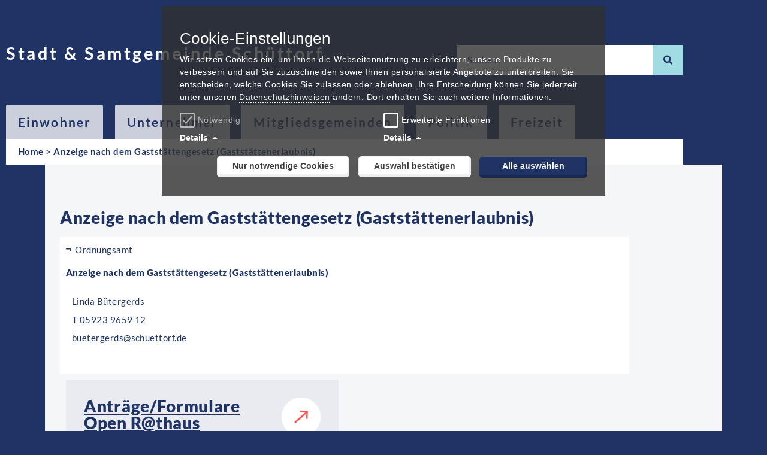

--- FILE ---
content_type: text/html; charset=UTF-8
request_url: https://www.schuettorf.de/leistungen/schankerlaubnis/
body_size: 30317
content:
<!DOCTYPE html>
<html lang="de">
<head>
<meta charset="UTF-8">
<meta name="viewport" content="width=device-width, initial-scale=1">
<link rel="profile" href="https://gmpg.org/xfn/11"> 
<meta name='robots' content='index, follow, max-image-preview:large, max-snippet:-1, max-video-preview:-1' />
<!-- <link rel='stylesheet' id='gnconnector-css' href='https://www.schuettorf.de/wp-content/plugins/gnconnector/style/active.css' media='all' /> -->
<!-- This site is optimized with the Yoast SEO plugin v26.8 - https://yoast.com/product/yoast-seo-wordpress/ -->
<title>Anzeige nach dem Gaststättengesetz (Gaststättenerlaubnis) - Stadt &amp; Samtgemeinde Schüttorf</title>
<link rel="canonical" href="https://www.schuettorf.de/leistungen/schankerlaubnis/" />
<meta property="og:locale" content="de_DE" />
<meta property="og:type" content="article" />
<meta property="og:title" content="Anzeige nach dem Gaststättengesetz (Gaststättenerlaubnis) - Stadt &amp; Samtgemeinde Schüttorf" />
<meta property="og:description" content="Ordnungsamt Linda Bütergerds T 05923 9659 12 buetergerds@schuettorf.de             Anträge/Formulare Open R@thaus" />
<meta property="og:url" content="https://www.schuettorf.de/leistungen/schankerlaubnis/" />
<meta property="og:site_name" content="Stadt &amp; Samtgemeinde Schüttorf" />
<meta property="article:publisher" content="https://www.facebook.com/schuettorf.de" />
<meta property="article:published_time" content="2021-05-20T06:58:09+00:00" />
<meta property="article:modified_time" content="2022-02-28T08:40:41+00:00" />
<meta name="author" content="gnadmin" />
<meta name="twitter:card" content="summary_large_image" />
<meta name="twitter:label1" content="Verfasst von" />
<meta name="twitter:data1" content="gnadmin" />
<meta name="twitter:label2" content="Geschätzte Lesezeit" />
<meta name="twitter:data2" content="1 Minute" />
<script type="application/ld+json" class="yoast-schema-graph">{"@context":"https://schema.org","@graph":[{"@type":"Article","@id":"https://www.schuettorf.de/leistungen/schankerlaubnis/#article","isPartOf":{"@id":"https://www.schuettorf.de/leistungen/schankerlaubnis/"},"author":{"name":"gnadmin","@id":"https://www.schuettorf.de/#/schema/person/ac191379e3a3af7aede214e1c86df309"},"headline":"Anzeige nach dem Gaststättengesetz (Gaststättenerlaubnis)","datePublished":"2021-05-20T06:58:09+00:00","dateModified":"2022-02-28T08:40:41+00:00","mainEntityOfPage":{"@id":"https://www.schuettorf.de/leistungen/schankerlaubnis/"},"wordCount":21,"commentCount":0,"publisher":{"@id":"https://www.schuettorf.de/#organization"},"articleSection":["Leistungen"],"inLanguage":"de","potentialAction":[{"@type":"CommentAction","name":"Comment","target":["https://www.schuettorf.de/leistungen/schankerlaubnis/#respond"]}]},{"@type":"WebPage","@id":"https://www.schuettorf.de/leistungen/schankerlaubnis/","url":"https://www.schuettorf.de/leistungen/schankerlaubnis/","name":"Anzeige nach dem Gaststättengesetz (Gaststättenerlaubnis) - Stadt &amp; Samtgemeinde Schüttorf","isPartOf":{"@id":"https://www.schuettorf.de/#website"},"datePublished":"2021-05-20T06:58:09+00:00","dateModified":"2022-02-28T08:40:41+00:00","breadcrumb":{"@id":"https://www.schuettorf.de/leistungen/schankerlaubnis/#breadcrumb"},"inLanguage":"de","potentialAction":[{"@type":"ReadAction","target":["https://www.schuettorf.de/leistungen/schankerlaubnis/"]}]},{"@type":"BreadcrumbList","@id":"https://www.schuettorf.de/leistungen/schankerlaubnis/#breadcrumb","itemListElement":[{"@type":"ListItem","position":1,"name":"Home","item":"https://www.schuettorf.de/"},{"@type":"ListItem","position":2,"name":"Anzeige nach dem Gaststättengesetz (Gaststättenerlaubnis)"}]},{"@type":"WebSite","@id":"https://www.schuettorf.de/#website","url":"https://www.schuettorf.de/","name":"Stadt & Samtgemeinde Schüttorf","description":"","publisher":{"@id":"https://www.schuettorf.de/#organization"},"potentialAction":[{"@type":"SearchAction","target":{"@type":"EntryPoint","urlTemplate":"https://www.schuettorf.de/?s={search_term_string}"},"query-input":{"@type":"PropertyValueSpecification","valueRequired":true,"valueName":"search_term_string"}}],"inLanguage":"de"},{"@type":"Organization","@id":"https://www.schuettorf.de/#organization","name":"Stadt & Samtgemeinde Schüttorf","url":"https://www.schuettorf.de/","logo":{"@type":"ImageObject","inLanguage":"de","@id":"https://www.schuettorf.de/#/schema/logo/image/","url":"https://www.schuettorf.de/wp-content/uploads/2020/07/schuettorf-logo.svg","contentUrl":"https://www.schuettorf.de/wp-content/uploads/2020/07/schuettorf-logo.svg","width":558,"height":303,"caption":"Stadt & Samtgemeinde Schüttorf"},"image":{"@id":"https://www.schuettorf.de/#/schema/logo/image/"},"sameAs":["https://www.facebook.com/schuettorf.de"]},{"@type":"Person","@id":"https://www.schuettorf.de/#/schema/person/ac191379e3a3af7aede214e1c86df309","name":"gnadmin","image":{"@type":"ImageObject","inLanguage":"de","@id":"https://www.schuettorf.de/#/schema/person/image/","url":"https://secure.gravatar.com/avatar/8d2342f9ffa921a131561f10779f109a52e62123bf3c71a6fe95595aecee8535?s=96&d=mm&r=g","contentUrl":"https://secure.gravatar.com/avatar/8d2342f9ffa921a131561f10779f109a52e62123bf3c71a6fe95595aecee8535?s=96&d=mm&r=g","caption":"gnadmin"},"sameAs":["https://www.schuettorf.de"],"url":"https://www.schuettorf.de/author/gnadmin/"}]}</script>
<!-- / Yoast SEO plugin. -->
<link rel='dns-prefetch' href='//fonts.googleapis.com' />
<link rel="alternate" type="application/rss+xml" title="Stadt &amp; Samtgemeinde Schüttorf &raquo; Feed" href="https://www.schuettorf.de/feed/" />
<link rel="alternate" type="application/rss+xml" title="Stadt &amp; Samtgemeinde Schüttorf &raquo; Kommentar-Feed" href="https://www.schuettorf.de/comments/feed/" />
<script> var DSQId="UA-151746731-43"; var DSQQuelle="https://www.schuettorf.de/?page_id=7531"; var DSQColor="rgba(31,51,101,1)"; var DSQTextColor="#FFFFFF"; var customAtr="";</script><!-- <link rel='stylesheet' id='gnconnector-css-theme-default' href='https://www.schuettorf.de/wp-content/plugins/gnconnector/style/v2/dsqstyleDefault.css' media='all' /> -->
<!-- <link rel='stylesheet' id='gnconnector-css-theme' href='https://www.schuettorf.de/wp-content/plugins/gnconnector/style/v2/dsqstyle0.css' media='all' /> -->
<link rel="stylesheet" type="text/css" href="//www.schuettorf.de/wp-content/cache/wpfc-minified/8u6hbxu9/8awl4.css" media="all"/>
<link rel="alternate" type="application/rss+xml" title="Stadt &amp; Samtgemeinde Schüttorf &raquo; Anzeige nach dem Gaststättengesetz (Gaststättenerlaubnis)-Kommentar-Feed" href="https://www.schuettorf.de/leistungen/schankerlaubnis/feed/" />
<link rel="alternate" title="oEmbed (JSON)" type="application/json+oembed" href="https://www.schuettorf.de/wp-json/oembed/1.0/embed?url=https%3A%2F%2Fwww.schuettorf.de%2Fleistungen%2Fschankerlaubnis%2F" />
<link rel="alternate" title="oEmbed (XML)" type="text/xml+oembed" href="https://www.schuettorf.de/wp-json/oembed/1.0/embed?url=https%3A%2F%2Fwww.schuettorf.de%2Fleistungen%2Fschankerlaubnis%2F&#038;format=xml" />
<style id='wp-img-auto-sizes-contain-inline-css'>
img:is([sizes=auto i],[sizes^="auto," i]){contain-intrinsic-size:3000px 1500px}
/*# sourceURL=wp-img-auto-sizes-contain-inline-css */
</style>
<!-- <link rel='stylesheet' id='astra-theme-css-css' href='https://www.schuettorf.de/wp-content/themes/astra/assets/css/minified/style.min.css?ver=4.12.1' media='all' /> -->
<link rel="stylesheet" type="text/css" href="//www.schuettorf.de/wp-content/cache/wpfc-minified/dm4xfus/8awbq.css" media="all"/>
<style id='astra-theme-css-inline-css'>
.ast-no-sidebar .entry-content .alignfull {margin-left: calc( -50vw + 50%);margin-right: calc( -50vw + 50%);max-width: 100vw;width: 100vw;}.ast-no-sidebar .entry-content .alignwide {margin-left: calc(-41vw + 50%);margin-right: calc(-41vw + 50%);max-width: unset;width: unset;}.ast-no-sidebar .entry-content .alignfull .alignfull,.ast-no-sidebar .entry-content .alignfull .alignwide,.ast-no-sidebar .entry-content .alignwide .alignfull,.ast-no-sidebar .entry-content .alignwide .alignwide,.ast-no-sidebar .entry-content .wp-block-column .alignfull,.ast-no-sidebar .entry-content .wp-block-column .alignwide{width: 100%;margin-left: auto;margin-right: auto;}.wp-block-gallery,.blocks-gallery-grid {margin: 0;}.wp-block-separator {max-width: 100px;}.wp-block-separator.is-style-wide,.wp-block-separator.is-style-dots {max-width: none;}.entry-content .has-2-columns .wp-block-column:first-child {padding-right: 10px;}.entry-content .has-2-columns .wp-block-column:last-child {padding-left: 10px;}@media (max-width: 782px) {.entry-content .wp-block-columns .wp-block-column {flex-basis: 100%;}.entry-content .has-2-columns .wp-block-column:first-child {padding-right: 0;}.entry-content .has-2-columns .wp-block-column:last-child {padding-left: 0;}}body .entry-content .wp-block-latest-posts {margin-left: 0;}body .entry-content .wp-block-latest-posts li {list-style: none;}.ast-no-sidebar .ast-container .entry-content .wp-block-latest-posts {margin-left: 0;}.ast-header-break-point .entry-content .alignwide {margin-left: auto;margin-right: auto;}.entry-content .blocks-gallery-item img {margin-bottom: auto;}.wp-block-pullquote {border-top: 4px solid #555d66;border-bottom: 4px solid #555d66;color: #40464d;}:root{--ast-post-nav-space:0;--ast-container-default-xlg-padding:6.67em;--ast-container-default-lg-padding:5.67em;--ast-container-default-slg-padding:4.34em;--ast-container-default-md-padding:3.34em;--ast-container-default-sm-padding:6.67em;--ast-container-default-xs-padding:2.4em;--ast-container-default-xxs-padding:1.4em;--ast-code-block-background:#EEEEEE;--ast-comment-inputs-background:#FAFAFA;--ast-normal-container-width:1600px;--ast-narrow-container-width:750px;--ast-blog-title-font-weight:normal;--ast-blog-meta-weight:inherit;--ast-global-color-primary:var(--ast-global-color-5);--ast-global-color-secondary:var(--ast-global-color-4);--ast-global-color-alternate-background:var(--ast-global-color-7);--ast-global-color-subtle-background:var(--ast-global-color-6);--ast-bg-style-guide:var( --ast-global-color-secondary,--ast-global-color-5 );--ast-shadow-style-guide:0px 0px 4px 0 #00000057;--ast-global-dark-bg-style:#fff;--ast-global-dark-lfs:#fbfbfb;--ast-widget-bg-color:#fafafa;--ast-wc-container-head-bg-color:#fbfbfb;--ast-title-layout-bg:#eeeeee;--ast-search-border-color:#e7e7e7;--ast-lifter-hover-bg:#e6e6e6;--ast-gallery-block-color:#000;--srfm-color-input-label:var(--ast-global-color-2);}html{font-size:93.75%;}a,.page-title{color:var(--ast-global-color-0);}a:hover,a:focus{color:var(--ast-global-color-1);}body,button,input,select,textarea,.ast-button,.ast-custom-button{font-family:'Lato',sans-serif;font-weight:400;font-size:15px;font-size:1rem;line-height:var(--ast-body-line-height,1.65em);}blockquote{color:var(--ast-global-color-3);}h1,h2,h3,h4,h5,h6,.entry-content :where(h1,h2,h3,h4,h5,h6),.site-title,.site-title a{font-family:'Lato',sans-serif;font-weight:400;}.ast-site-identity .site-title a{color:var(--ast-global-color-2);}.site-title{font-size:35px;font-size:2.3333333333333rem;display:block;}.site-header .site-description{font-size:15px;font-size:1rem;display:none;}.entry-title{font-size:26px;font-size:1.7333333333333rem;}.archive .ast-article-post .ast-article-inner,.blog .ast-article-post .ast-article-inner,.archive .ast-article-post .ast-article-inner:hover,.blog .ast-article-post .ast-article-inner:hover{overflow:hidden;}h1,.entry-content :where(h1){font-size:40px;font-size:2.6666666666667rem;font-weight:400;font-family:'Lato',sans-serif;line-height:1.4em;}h2,.entry-content :where(h2){font-size:32px;font-size:2.1333333333333rem;font-weight:400;font-family:'Lato',sans-serif;line-height:1.3em;}h3,.entry-content :where(h3){font-size:26px;font-size:1.7333333333333rem;font-weight:400;font-family:'Lato',sans-serif;line-height:1.3em;}h4,.entry-content :where(h4){font-size:24px;font-size:1.6rem;line-height:1.2em;font-family:'Lato',sans-serif;}h5,.entry-content :where(h5){font-size:20px;font-size:1.3333333333333rem;line-height:1.2em;font-family:'Lato',sans-serif;}h6,.entry-content :where(h6){font-size:16px;font-size:1.0666666666667rem;line-height:1.25em;font-family:'Lato',sans-serif;}::selection{background-color:var(--ast-global-color-0);color:#ffffff;}body,h1,h2,h3,h4,h5,h6,.entry-title a,.entry-content :where(h1,h2,h3,h4,h5,h6){color:var(--ast-global-color-3);}.tagcloud a:hover,.tagcloud a:focus,.tagcloud a.current-item{color:#ffffff;border-color:var(--ast-global-color-0);background-color:var(--ast-global-color-0);}input:focus,input[type="text"]:focus,input[type="email"]:focus,input[type="url"]:focus,input[type="password"]:focus,input[type="reset"]:focus,input[type="search"]:focus,textarea:focus{border-color:var(--ast-global-color-0);}input[type="radio"]:checked,input[type=reset],input[type="checkbox"]:checked,input[type="checkbox"]:hover:checked,input[type="checkbox"]:focus:checked,input[type=range]::-webkit-slider-thumb{border-color:var(--ast-global-color-0);background-color:var(--ast-global-color-0);box-shadow:none;}.site-footer a:hover + .post-count,.site-footer a:focus + .post-count{background:var(--ast-global-color-0);border-color:var(--ast-global-color-0);}.single .nav-links .nav-previous,.single .nav-links .nav-next{color:var(--ast-global-color-0);}.entry-meta,.entry-meta *{line-height:1.45;color:var(--ast-global-color-0);}.entry-meta a:not(.ast-button):hover,.entry-meta a:not(.ast-button):hover *,.entry-meta a:not(.ast-button):focus,.entry-meta a:not(.ast-button):focus *,.page-links > .page-link,.page-links .page-link:hover,.post-navigation a:hover{color:var(--ast-global-color-1);}#cat option,.secondary .calendar_wrap thead a,.secondary .calendar_wrap thead a:visited{color:var(--ast-global-color-0);}.secondary .calendar_wrap #today,.ast-progress-val span{background:var(--ast-global-color-0);}.secondary a:hover + .post-count,.secondary a:focus + .post-count{background:var(--ast-global-color-0);border-color:var(--ast-global-color-0);}.calendar_wrap #today > a{color:#ffffff;}.page-links .page-link,.single .post-navigation a{color:var(--ast-global-color-0);}.ast-search-menu-icon .search-form button.search-submit{padding:0 4px;}.ast-search-menu-icon form.search-form{padding-right:0;}.ast-header-search .ast-search-menu-icon.ast-dropdown-active .search-form,.ast-header-search .ast-search-menu-icon.ast-dropdown-active .search-field:focus{transition:all 0.2s;}.search-form input.search-field:focus{outline:none;}.widget-title,.widget .wp-block-heading{font-size:21px;font-size:1.4rem;color:var(--ast-global-color-3);}.ast-search-menu-icon.slide-search a:focus-visible:focus-visible,.astra-search-icon:focus-visible,#close:focus-visible,a:focus-visible,.ast-menu-toggle:focus-visible,.site .skip-link:focus-visible,.wp-block-loginout input:focus-visible,.wp-block-search.wp-block-search__button-inside .wp-block-search__inside-wrapper,.ast-header-navigation-arrow:focus-visible,.ast-orders-table__row .ast-orders-table__cell:focus-visible,a#ast-apply-coupon:focus-visible,#ast-apply-coupon:focus-visible,#close:focus-visible,.button.search-submit:focus-visible,#search_submit:focus,.normal-search:focus-visible,.ast-header-account-wrap:focus-visible,.astra-cart-drawer-close:focus,.ast-single-variation:focus,.ast-button:focus,.ast-builder-button-wrap:has(.ast-custom-button-link:focus),.ast-builder-button-wrap .ast-custom-button-link:focus{outline-style:dotted;outline-color:inherit;outline-width:thin;}input:focus,input[type="text"]:focus,input[type="email"]:focus,input[type="url"]:focus,input[type="password"]:focus,input[type="reset"]:focus,input[type="search"]:focus,input[type="number"]:focus,textarea:focus,.wp-block-search__input:focus,[data-section="section-header-mobile-trigger"] .ast-button-wrap .ast-mobile-menu-trigger-minimal:focus,.ast-mobile-popup-drawer.active .menu-toggle-close:focus,#ast-scroll-top:focus,#coupon_code:focus,#ast-coupon-code:focus{border-style:dotted;border-color:inherit;border-width:thin;}input{outline:none;}.main-header-menu .menu-link,.ast-header-custom-item a{color:var(--ast-global-color-3);}.main-header-menu .menu-item:hover > .menu-link,.main-header-menu .menu-item:hover > .ast-menu-toggle,.main-header-menu .ast-masthead-custom-menu-items a:hover,.main-header-menu .menu-item.focus > .menu-link,.main-header-menu .menu-item.focus > .ast-menu-toggle,.main-header-menu .current-menu-item > .menu-link,.main-header-menu .current-menu-ancestor > .menu-link,.main-header-menu .current-menu-item > .ast-menu-toggle,.main-header-menu .current-menu-ancestor > .ast-menu-toggle{color:var(--ast-global-color-0);}.header-main-layout-3 .ast-main-header-bar-alignment{margin-right:auto;}.header-main-layout-2 .site-header-section-left .ast-site-identity{text-align:left;}.ast-logo-title-inline .site-logo-img{padding-right:1em;}.site-logo-img img{ transition:all 0.2s linear;}body .ast-oembed-container *{position:absolute;top:0;width:100%;height:100%;left:0;}body .wp-block-embed-pocket-casts .ast-oembed-container *{position:unset;}.ast-header-break-point .ast-mobile-menu-buttons-minimal.menu-toggle{background:transparent;color:var(--ast-global-color-0);}.ast-header-break-point .ast-mobile-menu-buttons-outline.menu-toggle{background:transparent;border:1px solid var(--ast-global-color-0);color:var(--ast-global-color-0);}.ast-header-break-point .ast-mobile-menu-buttons-fill.menu-toggle{background:var(--ast-global-color-0);}.ast-single-post-featured-section + article {margin-top: 2em;}.site-content .ast-single-post-featured-section img {width: 100%;overflow: hidden;object-fit: cover;}.site > .ast-single-related-posts-container {margin-top: 0;}@media (min-width: 922px) {.ast-desktop .ast-container--narrow {max-width: var(--ast-narrow-container-width);margin: 0 auto;}}.ast-page-builder-template .hentry {margin: 0;}.ast-page-builder-template .site-content > .ast-container {max-width: 100%;padding: 0;}.ast-page-builder-template .site .site-content #primary {padding: 0;margin: 0;}.ast-page-builder-template .no-results {text-align: center;margin: 4em auto;}.ast-page-builder-template .ast-pagination {padding: 2em;}.ast-page-builder-template .entry-header.ast-no-title.ast-no-thumbnail {margin-top: 0;}.ast-page-builder-template .entry-header.ast-header-without-markup {margin-top: 0;margin-bottom: 0;}.ast-page-builder-template .entry-header.ast-no-title.ast-no-meta {margin-bottom: 0;}.ast-page-builder-template.single .post-navigation {padding-bottom: 2em;}.ast-page-builder-template.single-post .site-content > .ast-container {max-width: 100%;}.ast-page-builder-template .entry-header {margin-top: 4em;margin-left: auto;margin-right: auto;padding-left: 20px;padding-right: 20px;}.single.ast-page-builder-template .entry-header {padding-left: 20px;padding-right: 20px;}.ast-page-builder-template .ast-archive-description {margin: 4em auto 0;padding-left: 20px;padding-right: 20px;}.ast-page-builder-template.ast-no-sidebar .entry-content .alignwide {margin-left: 0;margin-right: 0;}.ast-small-footer{color:#ffffff;}.ast-small-footer > .ast-footer-overlay{background-color:#1f3365;;}.footer-adv .footer-adv-overlay{border-top-style:solid;border-top-color:#7a7a7a;}@media( max-width: 420px ) {.single .nav-links .nav-previous,.single .nav-links .nav-next {width: 100%;text-align: center;}}.wp-block-buttons.aligncenter{justify-content:center;}@media (min-width:1200px){.wp-block-group .has-background{padding:20px;}}.wp-block-image.aligncenter{margin-left:auto;margin-right:auto;}.wp-block-table.aligncenter{margin-left:auto;margin-right:auto;}.wp-block-buttons .wp-block-button.is-style-outline .wp-block-button__link.wp-element-button,.ast-outline-button,.wp-block-uagb-buttons-child .uagb-buttons-repeater.ast-outline-button{border-top-width:2px;border-right-width:2px;border-bottom-width:2px;border-left-width:2px;font-family:inherit;font-weight:inherit;line-height:1em;}.wp-block-button .wp-block-button__link.wp-element-button.is-style-outline:not(.has-background),.wp-block-button.is-style-outline>.wp-block-button__link.wp-element-button:not(.has-background),.ast-outline-button{background-color:transparent;}.entry-content[data-ast-blocks-layout] > figure{margin-bottom:1em;}.elementor-widget-container .elementor-loop-container .e-loop-item[data-elementor-type="loop-item"]{width:100%;}@media (max-width:921px){.ast-left-sidebar #content > .ast-container{display:flex;flex-direction:column-reverse;width:100%;}.ast-separate-container .ast-article-post,.ast-separate-container .ast-article-single{padding:1.5em 2.14em;}.ast-author-box img.avatar{margin:20px 0 0 0;}}@media (min-width:922px){.ast-separate-container.ast-right-sidebar #primary,.ast-separate-container.ast-left-sidebar #primary{border:0;}.search-no-results.ast-separate-container #primary{margin-bottom:4em;}}.wp-block-button .wp-block-button__link{color:#ffffff;}.wp-block-button .wp-block-button__link:hover,.wp-block-button .wp-block-button__link:focus{color:#ffffff;background-color:var(--ast-global-color-1);border-color:var(--ast-global-color-1);}.elementor-widget-heading h1.elementor-heading-title{line-height:1.4em;}.elementor-widget-heading h2.elementor-heading-title{line-height:1.3em;}.elementor-widget-heading h3.elementor-heading-title{line-height:1.3em;}.elementor-widget-heading h4.elementor-heading-title{line-height:1.2em;}.elementor-widget-heading h5.elementor-heading-title{line-height:1.2em;}.elementor-widget-heading h6.elementor-heading-title{line-height:1.25em;}.wp-block-button .wp-block-button__link{border-top-width:0;border-right-width:0;border-left-width:0;border-bottom-width:0;border-color:var(--ast-global-color-0);background-color:var(--ast-global-color-0);color:#ffffff;font-family:inherit;font-weight:inherit;line-height:1em;padding-top:10px;padding-right:40px;padding-bottom:10px;padding-left:40px;}.menu-toggle,button,.ast-button,.ast-custom-button,.button,input#submit,input[type="button"],input[type="submit"],input[type="reset"]{border-style:solid;border-top-width:0;border-right-width:0;border-left-width:0;border-bottom-width:0;color:#ffffff;border-color:var(--ast-global-color-0);background-color:var(--ast-global-color-0);padding-top:10px;padding-right:40px;padding-bottom:10px;padding-left:40px;font-family:inherit;font-weight:inherit;line-height:1em;}button:focus,.menu-toggle:hover,button:hover,.ast-button:hover,.ast-custom-button:hover .button:hover,.ast-custom-button:hover ,input[type=reset]:hover,input[type=reset]:focus,input#submit:hover,input#submit:focus,input[type="button"]:hover,input[type="button"]:focus,input[type="submit"]:hover,input[type="submit"]:focus{color:#ffffff;background-color:var(--ast-global-color-1);border-color:var(--ast-global-color-1);}@media (max-width:921px){.ast-mobile-header-stack .main-header-bar .ast-search-menu-icon{display:inline-block;}.ast-header-break-point.ast-header-custom-item-outside .ast-mobile-header-stack .main-header-bar .ast-search-icon{margin:0;}.ast-comment-avatar-wrap img{max-width:2.5em;}.ast-comment-meta{padding:0 1.8888em 1.3333em;}.ast-separate-container .ast-comment-list li.depth-1{padding:1.5em 2.14em;}.ast-separate-container .comment-respond{padding:2em 2.14em;}}@media (min-width:544px){.ast-container{max-width:100%;}}@media (max-width:544px){.ast-separate-container .ast-article-post,.ast-separate-container .ast-article-single,.ast-separate-container .comments-title,.ast-separate-container .ast-archive-description{padding:1.5em 1em;}.ast-separate-container #content .ast-container{padding-left:0.54em;padding-right:0.54em;}.ast-separate-container .ast-comment-list .bypostauthor{padding:.5em;}.ast-search-menu-icon.ast-dropdown-active .search-field{width:170px;}.site-branding img,.site-header .site-logo-img .custom-logo-link img{max-width:100%;}} #ast-mobile-header .ast-site-header-cart-li a{pointer-events:none;}.ast-no-sidebar.ast-separate-container .entry-content .alignfull {margin-left: -6.67em;margin-right: -6.67em;width: auto;}@media (max-width: 1200px) {.ast-no-sidebar.ast-separate-container .entry-content .alignfull {margin-left: -2.4em;margin-right: -2.4em;}}@media (max-width: 768px) {.ast-no-sidebar.ast-separate-container .entry-content .alignfull {margin-left: -2.14em;margin-right: -2.14em;}}@media (max-width: 544px) {.ast-no-sidebar.ast-separate-container .entry-content .alignfull {margin-left: -1em;margin-right: -1em;}}.ast-no-sidebar.ast-separate-container .entry-content .alignwide {margin-left: -20px;margin-right: -20px;}.ast-no-sidebar.ast-separate-container .entry-content .wp-block-column .alignfull,.ast-no-sidebar.ast-separate-container .entry-content .wp-block-column .alignwide {margin-left: auto;margin-right: auto;width: 100%;}@media (max-width:921px){.site-title{display:block;}.site-header .site-description{display:none;}h1,.entry-content :where(h1){font-size:30px;}h2,.entry-content :where(h2){font-size:25px;}h3,.entry-content :where(h3){font-size:20px;}}@media (max-width:544px){.site-title{display:block;}.site-header .site-description{display:none;}h1,.entry-content :where(h1){font-size:30px;}h2,.entry-content :where(h2){font-size:25px;}h3,.entry-content :where(h3){font-size:20px;}}@media (max-width:921px){html{font-size:85.5%;}}@media (max-width:544px){html{font-size:85.5%;}}@media (min-width:922px){.ast-container{max-width:1640px;}}@font-face {font-family: "Astra";src: url(https://www.schuettorf.de/wp-content/themes/astra/assets/fonts/astra.woff) format("woff"),url(https://www.schuettorf.de/wp-content/themes/astra/assets/fonts/astra.ttf) format("truetype"),url(https://www.schuettorf.de/wp-content/themes/astra/assets/fonts/astra.svg#astra) format("svg");font-weight: normal;font-style: normal;font-display: fallback;}@media (max-width:921px) {.main-header-bar .main-header-bar-navigation{display:none;}}.ast-desktop .main-header-menu.submenu-with-border .sub-menu,.ast-desktop .main-header-menu.submenu-with-border .astra-full-megamenu-wrapper{border-color:var(--ast-global-color-0);}.ast-desktop .main-header-menu.submenu-with-border .sub-menu{border-top-width:2px;border-style:solid;}.ast-desktop .main-header-menu.submenu-with-border .sub-menu .sub-menu{top:-2px;}.ast-desktop .main-header-menu.submenu-with-border .sub-menu .menu-link,.ast-desktop .main-header-menu.submenu-with-border .children .menu-link{border-bottom-width:0px;border-style:solid;border-color:#eaeaea;}@media (min-width:922px){.main-header-menu .sub-menu .menu-item.ast-left-align-sub-menu:hover > .sub-menu,.main-header-menu .sub-menu .menu-item.ast-left-align-sub-menu.focus > .sub-menu{margin-left:-0px;}}.ast-small-footer{border-top-style:solid;border-top-width:0px;border-top-color:#1f3365;}.ast-small-footer-wrap{text-align:center;}.site .comments-area{padding-bottom:3em;}.ast-header-break-point.ast-header-custom-item-inside .main-header-bar .main-header-bar-navigation .ast-search-icon {display: none;}.ast-header-break-point.ast-header-custom-item-inside .main-header-bar .ast-search-menu-icon .search-form {padding: 0;display: block;overflow: hidden;}.ast-header-break-point .ast-header-custom-item .widget:last-child {margin-bottom: 1em;}.ast-header-custom-item .widget {margin: 0.5em;display: inline-block;vertical-align: middle;}.ast-header-custom-item .widget p {margin-bottom: 0;}.ast-header-custom-item .widget li {width: auto;}.ast-header-custom-item-inside .button-custom-menu-item .menu-link {display: none;}.ast-header-custom-item-inside.ast-header-break-point .button-custom-menu-item .ast-custom-button-link {display: none;}.ast-header-custom-item-inside.ast-header-break-point .button-custom-menu-item .menu-link {display: block;}.ast-header-break-point.ast-header-custom-item-outside .main-header-bar .ast-search-icon {margin-right: 1em;}.ast-header-break-point.ast-header-custom-item-inside .main-header-bar .ast-search-menu-icon .search-field,.ast-header-break-point.ast-header-custom-item-inside .main-header-bar .ast-search-menu-icon.ast-inline-search .search-field {width: 100%;padding-right: 5.5em;}.ast-header-break-point.ast-header-custom-item-inside .main-header-bar .ast-search-menu-icon .search-submit {display: block;position: absolute;height: 100%;top: 0;right: 0;padding: 0 1em;border-radius: 0;}.ast-header-break-point .ast-header-custom-item .ast-masthead-custom-menu-items {padding-left: 20px;padding-right: 20px;margin-bottom: 1em;margin-top: 1em;}.ast-header-custom-item-inside.ast-header-break-point .button-custom-menu-item {padding-left: 0;padding-right: 0;margin-top: 0;margin-bottom: 0;}.astra-icon-down_arrow::after {content: "\e900";font-family: Astra;}.astra-icon-close::after {content: "\e5cd";font-family: Astra;}.astra-icon-drag_handle::after {content: "\e25d";font-family: Astra;}.astra-icon-format_align_justify::after {content: "\e235";font-family: Astra;}.astra-icon-menu::after {content: "\e5d2";font-family: Astra;}.astra-icon-reorder::after {content: "\e8fe";font-family: Astra;}.astra-icon-search::after {content: "\e8b6";font-family: Astra;}.astra-icon-zoom_in::after {content: "\e56b";font-family: Astra;}.astra-icon-check-circle::after {content: "\e901";font-family: Astra;}.astra-icon-shopping-cart::after {content: "\f07a";font-family: Astra;}.astra-icon-shopping-bag::after {content: "\f290";font-family: Astra;}.astra-icon-shopping-basket::after {content: "\f291";font-family: Astra;}.astra-icon-circle-o::after {content: "\e903";font-family: Astra;}.astra-icon-certificate::after {content: "\e902";font-family: Astra;}blockquote {padding: 1.2em;}:root .has-ast-global-color-0-color{color:var(--ast-global-color-0);}:root .has-ast-global-color-0-background-color{background-color:var(--ast-global-color-0);}:root .wp-block-button .has-ast-global-color-0-color{color:var(--ast-global-color-0);}:root .wp-block-button .has-ast-global-color-0-background-color{background-color:var(--ast-global-color-0);}:root .has-ast-global-color-1-color{color:var(--ast-global-color-1);}:root .has-ast-global-color-1-background-color{background-color:var(--ast-global-color-1);}:root .wp-block-button .has-ast-global-color-1-color{color:var(--ast-global-color-1);}:root .wp-block-button .has-ast-global-color-1-background-color{background-color:var(--ast-global-color-1);}:root .has-ast-global-color-2-color{color:var(--ast-global-color-2);}:root .has-ast-global-color-2-background-color{background-color:var(--ast-global-color-2);}:root .wp-block-button .has-ast-global-color-2-color{color:var(--ast-global-color-2);}:root .wp-block-button .has-ast-global-color-2-background-color{background-color:var(--ast-global-color-2);}:root .has-ast-global-color-3-color{color:var(--ast-global-color-3);}:root .has-ast-global-color-3-background-color{background-color:var(--ast-global-color-3);}:root .wp-block-button .has-ast-global-color-3-color{color:var(--ast-global-color-3);}:root .wp-block-button .has-ast-global-color-3-background-color{background-color:var(--ast-global-color-3);}:root .has-ast-global-color-4-color{color:var(--ast-global-color-4);}:root .has-ast-global-color-4-background-color{background-color:var(--ast-global-color-4);}:root .wp-block-button .has-ast-global-color-4-color{color:var(--ast-global-color-4);}:root .wp-block-button .has-ast-global-color-4-background-color{background-color:var(--ast-global-color-4);}:root .has-ast-global-color-5-color{color:var(--ast-global-color-5);}:root .has-ast-global-color-5-background-color{background-color:var(--ast-global-color-5);}:root .wp-block-button .has-ast-global-color-5-color{color:var(--ast-global-color-5);}:root .wp-block-button .has-ast-global-color-5-background-color{background-color:var(--ast-global-color-5);}:root .has-ast-global-color-6-color{color:var(--ast-global-color-6);}:root .has-ast-global-color-6-background-color{background-color:var(--ast-global-color-6);}:root .wp-block-button .has-ast-global-color-6-color{color:var(--ast-global-color-6);}:root .wp-block-button .has-ast-global-color-6-background-color{background-color:var(--ast-global-color-6);}:root .has-ast-global-color-7-color{color:var(--ast-global-color-7);}:root .has-ast-global-color-7-background-color{background-color:var(--ast-global-color-7);}:root .wp-block-button .has-ast-global-color-7-color{color:var(--ast-global-color-7);}:root .wp-block-button .has-ast-global-color-7-background-color{background-color:var(--ast-global-color-7);}:root .has-ast-global-color-8-color{color:var(--ast-global-color-8);}:root .has-ast-global-color-8-background-color{background-color:var(--ast-global-color-8);}:root .wp-block-button .has-ast-global-color-8-color{color:var(--ast-global-color-8);}:root .wp-block-button .has-ast-global-color-8-background-color{background-color:var(--ast-global-color-8);}:root{--ast-global-color-0:#0170B9;--ast-global-color-1:#3a3a3a;--ast-global-color-2:#3a3a3a;--ast-global-color-3:#4B4F58;--ast-global-color-4:#F5F5F5;--ast-global-color-5:#FFFFFF;--ast-global-color-6:#E5E5E5;--ast-global-color-7:#424242;--ast-global-color-8:#000000;}:root {--ast-border-color : #dddddd;}.ast-single-entry-banner {-js-display: flex;display: flex;flex-direction: column;justify-content: center;text-align: center;position: relative;background: var(--ast-title-layout-bg);}.ast-single-entry-banner[data-banner-layout="layout-1"] {max-width: 1600px;background: inherit;padding: 20px 0;}.ast-single-entry-banner[data-banner-width-type="custom"] {margin: 0 auto;width: 100%;}.ast-single-entry-banner + .site-content .entry-header {margin-bottom: 0;}.site .ast-author-avatar {--ast-author-avatar-size: ;}a.ast-underline-text {text-decoration: underline;}.ast-container > .ast-terms-link {position: relative;display: block;}a.ast-button.ast-badge-tax {padding: 4px 8px;border-radius: 3px;font-size: inherit;}header.entry-header{text-align:left;}header.entry-header > *:not(:last-child){margin-bottom:10px;}@media (max-width:921px){header.entry-header{text-align:left;}}@media (max-width:544px){header.entry-header{text-align:left;}}.ast-archive-entry-banner {-js-display: flex;display: flex;flex-direction: column;justify-content: center;text-align: center;position: relative;background: var(--ast-title-layout-bg);}.ast-archive-entry-banner[data-banner-width-type="custom"] {margin: 0 auto;width: 100%;}.ast-archive-entry-banner[data-banner-layout="layout-1"] {background: inherit;padding: 20px 0;text-align: left;}body.archive .ast-archive-description{max-width:1600px;width:100%;text-align:left;padding-top:3em;padding-right:3em;padding-bottom:3em;padding-left:3em;}body.archive .ast-archive-description .ast-archive-title,body.archive .ast-archive-description .ast-archive-title *{font-size:40px;font-size:2.6666666666667rem;text-transform:capitalize;}body.archive .ast-archive-description > *:not(:last-child){margin-bottom:10px;}@media (max-width:921px){body.archive .ast-archive-description{text-align:left;}}@media (max-width:544px){body.archive .ast-archive-description{text-align:left;}}.ast-breadcrumbs .trail-browse,.ast-breadcrumbs .trail-items,.ast-breadcrumbs .trail-items li{display:inline-block;margin:0;padding:0;border:none;background:inherit;text-indent:0;text-decoration:none;}.ast-breadcrumbs .trail-browse{font-size:inherit;font-style:inherit;font-weight:inherit;color:inherit;}.ast-breadcrumbs .trail-items{list-style:none;}.trail-items li::after{padding:0 0.3em;content:"\00bb";}.trail-items li:last-of-type::after{display:none;}h1,h2,h3,h4,h5,h6,.entry-content :where(h1,h2,h3,h4,h5,h6){color:var(--ast-global-color-2);}.elementor-widget-heading .elementor-heading-title{margin:0;}.elementor-page .ast-menu-toggle{color:unset !important;background:unset !important;}.elementor-post.elementor-grid-item.hentry{margin-bottom:0;}.woocommerce div.product .elementor-element.elementor-products-grid .related.products ul.products li.product,.elementor-element .elementor-wc-products .woocommerce[class*='columns-'] ul.products li.product{width:auto;margin:0;float:none;}body .elementor hr{background-color:#ccc;margin:0;}.ast-left-sidebar .elementor-section.elementor-section-stretched,.ast-right-sidebar .elementor-section.elementor-section-stretched{max-width:100%;left:0 !important;}.elementor-posts-container [CLASS*="ast-width-"]{width:100%;}.elementor-template-full-width .ast-container{display:block;}.elementor-screen-only,.screen-reader-text,.screen-reader-text span,.ui-helper-hidden-accessible{top:0 !important;}@media (max-width:544px){.elementor-element .elementor-wc-products .woocommerce[class*="columns-"] ul.products li.product{width:auto;margin:0;}.elementor-element .woocommerce .woocommerce-result-count{float:none;}}.ast-header-break-point .main-header-bar{border-bottom-width:1px;}@media (min-width:922px){.main-header-bar{border-bottom-width:1px;}}.main-header-menu .menu-item, #astra-footer-menu .menu-item, .main-header-bar .ast-masthead-custom-menu-items{-js-display:flex;display:flex;-webkit-box-pack:center;-webkit-justify-content:center;-moz-box-pack:center;-ms-flex-pack:center;justify-content:center;-webkit-box-orient:vertical;-webkit-box-direction:normal;-webkit-flex-direction:column;-moz-box-orient:vertical;-moz-box-direction:normal;-ms-flex-direction:column;flex-direction:column;}.main-header-menu > .menu-item > .menu-link, #astra-footer-menu > .menu-item > .menu-link{height:100%;-webkit-box-align:center;-webkit-align-items:center;-moz-box-align:center;-ms-flex-align:center;align-items:center;-js-display:flex;display:flex;}.ast-primary-menu-disabled .main-header-bar .ast-masthead-custom-menu-items{flex:unset;}.main-header-menu .sub-menu .menu-item.menu-item-has-children > .menu-link:after{position:absolute;right:1em;top:50%;transform:translate(0,-50%) rotate(270deg);}.ast-header-break-point .main-header-bar .main-header-bar-navigation .page_item_has_children > .ast-menu-toggle::before, .ast-header-break-point .main-header-bar .main-header-bar-navigation .menu-item-has-children > .ast-menu-toggle::before, .ast-mobile-popup-drawer .main-header-bar-navigation .menu-item-has-children>.ast-menu-toggle::before, .ast-header-break-point .ast-mobile-header-wrap .main-header-bar-navigation .menu-item-has-children > .ast-menu-toggle::before{font-weight:bold;content:"\e900";font-family:Astra;text-decoration:inherit;display:inline-block;}.ast-header-break-point .main-navigation ul.sub-menu .menu-item .menu-link:before{content:"\e900";font-family:Astra;font-size:.65em;text-decoration:inherit;display:inline-block;transform:translate(0, -2px) rotateZ(270deg);margin-right:5px;}.widget_search .search-form:after{font-family:Astra;font-size:1.2em;font-weight:normal;content:"\e8b6";position:absolute;top:50%;right:15px;transform:translate(0, -50%);}.astra-search-icon::before{content:"\e8b6";font-family:Astra;font-style:normal;font-weight:normal;text-decoration:inherit;text-align:center;-webkit-font-smoothing:antialiased;-moz-osx-font-smoothing:grayscale;z-index:3;}.main-header-bar .main-header-bar-navigation .page_item_has_children > a:after, .main-header-bar .main-header-bar-navigation .menu-item-has-children > a:after, .menu-item-has-children .ast-header-navigation-arrow:after{content:"\e900";display:inline-block;font-family:Astra;font-size:.6rem;font-weight:bold;text-rendering:auto;-webkit-font-smoothing:antialiased;-moz-osx-font-smoothing:grayscale;margin-left:10px;line-height:normal;}.menu-item-has-children .sub-menu .ast-header-navigation-arrow:after{margin-left:0;}.ast-mobile-popup-drawer .main-header-bar-navigation .ast-submenu-expanded>.ast-menu-toggle::before{transform:rotateX(180deg);}.ast-header-break-point .main-header-bar-navigation .menu-item-has-children > .menu-link:after{display:none;}@media (min-width:922px){.ast-builder-menu .main-navigation > ul > li:last-child a{margin-right:0;}}.ast-separate-container .ast-article-inner{background-color:transparent;background-image:none;}.ast-separate-container .ast-article-post{background-color:var(--ast-global-color-5);}@media (max-width:921px){.ast-separate-container .ast-article-post{background-color:var(--ast-global-color-5);}}@media (max-width:544px){.ast-separate-container .ast-article-post{background-color:var(--ast-global-color-5);}}.ast-separate-container .ast-article-single:not(.ast-related-post), .ast-separate-container .error-404, .ast-separate-container .no-results, .single.ast-separate-container  .ast-author-meta, .ast-separate-container .related-posts-title-wrapper, .ast-separate-container .comments-count-wrapper, .ast-box-layout.ast-plain-container .site-content, .ast-padded-layout.ast-plain-container .site-content, .ast-separate-container .ast-archive-description, .ast-separate-container .comments-area .comment-respond, .ast-separate-container .comments-area .ast-comment-list li, .ast-separate-container .comments-area .comments-title{background-color:var(--ast-global-color-5);}@media (max-width:921px){.ast-separate-container .ast-article-single:not(.ast-related-post), .ast-separate-container .error-404, .ast-separate-container .no-results, .single.ast-separate-container  .ast-author-meta, .ast-separate-container .related-posts-title-wrapper, .ast-separate-container .comments-count-wrapper, .ast-box-layout.ast-plain-container .site-content, .ast-padded-layout.ast-plain-container .site-content, .ast-separate-container .ast-archive-description{background-color:var(--ast-global-color-5);}}@media (max-width:544px){.ast-separate-container .ast-article-single:not(.ast-related-post), .ast-separate-container .error-404, .ast-separate-container .no-results, .single.ast-separate-container  .ast-author-meta, .ast-separate-container .related-posts-title-wrapper, .ast-separate-container .comments-count-wrapper, .ast-box-layout.ast-plain-container .site-content, .ast-padded-layout.ast-plain-container .site-content, .ast-separate-container .ast-archive-description{background-color:var(--ast-global-color-5);}}.ast-separate-container.ast-two-container #secondary .widget{background-color:var(--ast-global-color-5);}@media (max-width:921px){.ast-separate-container.ast-two-container #secondary .widget{background-color:var(--ast-global-color-5);}}@media (max-width:544px){.ast-separate-container.ast-two-container #secondary .widget{background-color:var(--ast-global-color-5);}}:root{--e-global-color-astglobalcolor0:#0170B9;--e-global-color-astglobalcolor1:#3a3a3a;--e-global-color-astglobalcolor2:#3a3a3a;--e-global-color-astglobalcolor3:#4B4F58;--e-global-color-astglobalcolor4:#F5F5F5;--e-global-color-astglobalcolor5:#FFFFFF;--e-global-color-astglobalcolor6:#E5E5E5;--e-global-color-astglobalcolor7:#424242;--e-global-color-astglobalcolor8:#000000;}.comment-reply-title{font-size:24px;font-size:1.6rem;}.ast-comment-meta{line-height:1.666666667;color:var(--ast-global-color-0);font-size:12px;font-size:0.8rem;}.ast-comment-list #cancel-comment-reply-link{font-size:15px;font-size:1rem;}.comments-count-wrapper {padding: 2em 0;}.comments-count-wrapper .comments-title {font-weight: normal;word-wrap: break-word;}.ast-comment-list {margin: 0;word-wrap: break-word;padding-bottom: 0.5em;list-style: none;}.site-content article .comments-area {border-top: 1px solid var(--ast-single-post-border,var(--ast-border-color));}.ast-comment-list li {list-style: none;}.ast-comment-list li.depth-1 .ast-comment,.ast-comment-list li.depth-2 .ast-comment {border-bottom: 1px solid #eeeeee;}.ast-comment-list .comment-respond {padding: 1em 0;border-bottom: 1px solid #dddddd;}.ast-comment-list .comment-respond .comment-reply-title {margin-top: 0;padding-top: 0;}.ast-comment-list .comment-respond p {margin-bottom: .5em;}.ast-comment-list .ast-comment-edit-reply-wrap {-js-display: flex;display: flex;justify-content: flex-end;}.ast-comment-list .ast-edit-link {flex: 1;}.ast-comment-list .comment-awaiting-moderation {margin-bottom: 0;}.ast-comment {padding: 1em 0 ;}.ast-comment-avatar-wrap img {border-radius: 50%;}.ast-comment-content {clear: both;}.ast-comment-cite-wrap {text-align: left;}.ast-comment-cite-wrap cite {font-style: normal;}.comment-reply-title {padding-top: 1em;font-weight: normal;line-height: 1.65;}.ast-comment-meta {margin-bottom: 0.5em;}.comments-area {border-top: 1px solid #eeeeee;margin-top: 2em;}.comments-area .comment-form-comment {width: 100%;border: none;margin: 0;padding: 0;}.comments-area .comment-notes,.comments-area .comment-textarea,.comments-area .form-allowed-tags {margin-bottom: 1.5em;}.comments-area .form-submit {margin-bottom: 0;}.comments-area textarea#comment,.comments-area .ast-comment-formwrap input[type="text"] {width: 100%;border-radius: 0;vertical-align: middle;margin-bottom: 10px;}.comments-area .no-comments {margin-top: 0.5em;margin-bottom: 0.5em;}.comments-area p.logged-in-as {margin-bottom: 1em;}.ast-separate-container .comments-count-wrapper {background-color: #fff;padding: 2em 6.67em 0;}@media (max-width: 1200px) {.ast-separate-container .comments-count-wrapper {padding: 2em 3.34em;}}.ast-separate-container .comments-area {border-top: 0;}.ast-separate-container .ast-comment-list {padding-bottom: 0;}.ast-separate-container .ast-comment-list li {background-color: #fff;}.ast-separate-container .ast-comment-list li.depth-1 .children li {padding-bottom: 0;padding-top: 0;margin-bottom: 0;}.ast-separate-container .ast-comment-list li.depth-1 .ast-comment,.ast-separate-container .ast-comment-list li.depth-2 .ast-comment {border-bottom: 0;}.ast-separate-container .ast-comment-list .comment-respond {padding-top: 0;padding-bottom: 1em;background-color: transparent;}.ast-separate-container .ast-comment-list .pingback p {margin-bottom: 0;}.ast-separate-container .ast-comment-list .bypostauthor {padding: 2em;margin-bottom: 1em;}.ast-separate-container .ast-comment-list .bypostauthor li {background: transparent;margin-bottom: 0;padding: 0 0 0 2em;}.ast-separate-container .comment-reply-title {padding-top: 0;}.comment-content a {word-wrap: break-word;}.comment-form-legend {margin-bottom: unset;padding: 0 0.5em;}.ast-separate-container .ast-comment-list li.depth-1 {padding: 4em 6.67em;margin-bottom: 2em;}@media (max-width: 1200px) {.ast-separate-container .ast-comment-list li.depth-1 {padding: 3em 3.34em;}}.ast-separate-container .comment-respond {background-color: #fff;padding: 4em 6.67em;border-bottom: 0;}@media (max-width: 1200px) {.ast-separate-container .comment-respond {padding: 3em 2.34em;}}.ast-comment-list .children {margin-left: 2em;}@media (max-width: 992px) {.ast-comment-list .children {margin-left: 1em;}}.ast-comment-list #cancel-comment-reply-link {white-space: nowrap;font-size: 15px;font-size: 1rem;margin-left: 1em;}.ast-comment-avatar-wrap {float: left;clear: right;margin-right: 1.33333em;}.ast-comment-meta-wrap {float: left;clear: right;padding: 0 0 1.33333em;}.ast-comment-time .timendate,.ast-comment-time .reply {margin-right: 0.5em;}.comments-area #wp-comment-cookies-consent {margin-right: 10px;}.ast-page-builder-template .comments-area {padding-left: 20px;padding-right: 20px;margin-top: 0;margin-bottom: 2em;}.ast-separate-container .ast-comment-list .bypostauthor .bypostauthor {background: transparent;margin-bottom: 0;padding-right: 0;padding-bottom: 0;padding-top: 0;}@media (min-width:922px){.ast-separate-container .ast-comment-list li .comment-respond{padding-left:2.66666em;padding-right:2.66666em;}}@media (max-width:544px){.ast-separate-container .comments-count-wrapper{padding:1.5em 1em;}.ast-separate-container .ast-comment-list li.depth-1{padding:1.5em 1em;margin-bottom:1.5em;}.ast-separate-container .ast-comment-list .bypostauthor{padding:.5em;}.ast-separate-container .comment-respond{padding:1.5em 1em;}.ast-separate-container .ast-comment-list .bypostauthor li{padding:0 0 0 .5em;}.ast-comment-list .children{margin-left:0.66666em;}}@media (max-width:921px){.ast-comment-avatar-wrap img{max-width:2.5em;}.comments-area{margin-top:1.5em;}.ast-separate-container .comments-count-wrapper{padding:2em 2.14em;}.ast-separate-container .ast-comment-list li.depth-1{padding:1.5em 2.14em;}.ast-separate-container .comment-respond{padding:2em 2.14em;}}@media (max-width:921px){.ast-comment-avatar-wrap{margin-right:0.5em;}}
/*# sourceURL=astra-theme-css-inline-css */
</style>
<link rel='stylesheet' id='astra-google-fonts-css' href='https://fonts.googleapis.com/css?family=Lato%3A400%2C&#038;display=fallback&#038;ver=4.12.1' media='all' />
<style id='global-styles-inline-css'>
:root{--wp--preset--aspect-ratio--square: 1;--wp--preset--aspect-ratio--4-3: 4/3;--wp--preset--aspect-ratio--3-4: 3/4;--wp--preset--aspect-ratio--3-2: 3/2;--wp--preset--aspect-ratio--2-3: 2/3;--wp--preset--aspect-ratio--16-9: 16/9;--wp--preset--aspect-ratio--9-16: 9/16;--wp--preset--color--black: #000000;--wp--preset--color--cyan-bluish-gray: #abb8c3;--wp--preset--color--white: #ffffff;--wp--preset--color--pale-pink: #f78da7;--wp--preset--color--vivid-red: #cf2e2e;--wp--preset--color--luminous-vivid-orange: #ff6900;--wp--preset--color--luminous-vivid-amber: #fcb900;--wp--preset--color--light-green-cyan: #7bdcb5;--wp--preset--color--vivid-green-cyan: #00d084;--wp--preset--color--pale-cyan-blue: #8ed1fc;--wp--preset--color--vivid-cyan-blue: #0693e3;--wp--preset--color--vivid-purple: #9b51e0;--wp--preset--color--ast-global-color-0: var(--ast-global-color-0);--wp--preset--color--ast-global-color-1: var(--ast-global-color-1);--wp--preset--color--ast-global-color-2: var(--ast-global-color-2);--wp--preset--color--ast-global-color-3: var(--ast-global-color-3);--wp--preset--color--ast-global-color-4: var(--ast-global-color-4);--wp--preset--color--ast-global-color-5: var(--ast-global-color-5);--wp--preset--color--ast-global-color-6: var(--ast-global-color-6);--wp--preset--color--ast-global-color-7: var(--ast-global-color-7);--wp--preset--color--ast-global-color-8: var(--ast-global-color-8);--wp--preset--gradient--vivid-cyan-blue-to-vivid-purple: linear-gradient(135deg,rgb(6,147,227) 0%,rgb(155,81,224) 100%);--wp--preset--gradient--light-green-cyan-to-vivid-green-cyan: linear-gradient(135deg,rgb(122,220,180) 0%,rgb(0,208,130) 100%);--wp--preset--gradient--luminous-vivid-amber-to-luminous-vivid-orange: linear-gradient(135deg,rgb(252,185,0) 0%,rgb(255,105,0) 100%);--wp--preset--gradient--luminous-vivid-orange-to-vivid-red: linear-gradient(135deg,rgb(255,105,0) 0%,rgb(207,46,46) 100%);--wp--preset--gradient--very-light-gray-to-cyan-bluish-gray: linear-gradient(135deg,rgb(238,238,238) 0%,rgb(169,184,195) 100%);--wp--preset--gradient--cool-to-warm-spectrum: linear-gradient(135deg,rgb(74,234,220) 0%,rgb(151,120,209) 20%,rgb(207,42,186) 40%,rgb(238,44,130) 60%,rgb(251,105,98) 80%,rgb(254,248,76) 100%);--wp--preset--gradient--blush-light-purple: linear-gradient(135deg,rgb(255,206,236) 0%,rgb(152,150,240) 100%);--wp--preset--gradient--blush-bordeaux: linear-gradient(135deg,rgb(254,205,165) 0%,rgb(254,45,45) 50%,rgb(107,0,62) 100%);--wp--preset--gradient--luminous-dusk: linear-gradient(135deg,rgb(255,203,112) 0%,rgb(199,81,192) 50%,rgb(65,88,208) 100%);--wp--preset--gradient--pale-ocean: linear-gradient(135deg,rgb(255,245,203) 0%,rgb(182,227,212) 50%,rgb(51,167,181) 100%);--wp--preset--gradient--electric-grass: linear-gradient(135deg,rgb(202,248,128) 0%,rgb(113,206,126) 100%);--wp--preset--gradient--midnight: linear-gradient(135deg,rgb(2,3,129) 0%,rgb(40,116,252) 100%);--wp--preset--font-size--small: 13px;--wp--preset--font-size--medium: 20px;--wp--preset--font-size--large: 36px;--wp--preset--font-size--x-large: 42px;--wp--preset--spacing--20: 0.44rem;--wp--preset--spacing--30: 0.67rem;--wp--preset--spacing--40: 1rem;--wp--preset--spacing--50: 1.5rem;--wp--preset--spacing--60: 2.25rem;--wp--preset--spacing--70: 3.38rem;--wp--preset--spacing--80: 5.06rem;--wp--preset--shadow--natural: 6px 6px 9px rgba(0, 0, 0, 0.2);--wp--preset--shadow--deep: 12px 12px 50px rgba(0, 0, 0, 0.4);--wp--preset--shadow--sharp: 6px 6px 0px rgba(0, 0, 0, 0.2);--wp--preset--shadow--outlined: 6px 6px 0px -3px rgb(255, 255, 255), 6px 6px rgb(0, 0, 0);--wp--preset--shadow--crisp: 6px 6px 0px rgb(0, 0, 0);}:root { --wp--style--global--content-size: var(--wp--custom--ast-content-width-size);--wp--style--global--wide-size: var(--wp--custom--ast-wide-width-size); }:where(body) { margin: 0; }.wp-site-blocks > .alignleft { float: left; margin-right: 2em; }.wp-site-blocks > .alignright { float: right; margin-left: 2em; }.wp-site-blocks > .aligncenter { justify-content: center; margin-left: auto; margin-right: auto; }:where(.wp-site-blocks) > * { margin-block-start: 24px; margin-block-end: 0; }:where(.wp-site-blocks) > :first-child { margin-block-start: 0; }:where(.wp-site-blocks) > :last-child { margin-block-end: 0; }:root { --wp--style--block-gap: 24px; }:root :where(.is-layout-flow) > :first-child{margin-block-start: 0;}:root :where(.is-layout-flow) > :last-child{margin-block-end: 0;}:root :where(.is-layout-flow) > *{margin-block-start: 24px;margin-block-end: 0;}:root :where(.is-layout-constrained) > :first-child{margin-block-start: 0;}:root :where(.is-layout-constrained) > :last-child{margin-block-end: 0;}:root :where(.is-layout-constrained) > *{margin-block-start: 24px;margin-block-end: 0;}:root :where(.is-layout-flex){gap: 24px;}:root :where(.is-layout-grid){gap: 24px;}.is-layout-flow > .alignleft{float: left;margin-inline-start: 0;margin-inline-end: 2em;}.is-layout-flow > .alignright{float: right;margin-inline-start: 2em;margin-inline-end: 0;}.is-layout-flow > .aligncenter{margin-left: auto !important;margin-right: auto !important;}.is-layout-constrained > .alignleft{float: left;margin-inline-start: 0;margin-inline-end: 2em;}.is-layout-constrained > .alignright{float: right;margin-inline-start: 2em;margin-inline-end: 0;}.is-layout-constrained > .aligncenter{margin-left: auto !important;margin-right: auto !important;}.is-layout-constrained > :where(:not(.alignleft):not(.alignright):not(.alignfull)){max-width: var(--wp--style--global--content-size);margin-left: auto !important;margin-right: auto !important;}.is-layout-constrained > .alignwide{max-width: var(--wp--style--global--wide-size);}body .is-layout-flex{display: flex;}.is-layout-flex{flex-wrap: wrap;align-items: center;}.is-layout-flex > :is(*, div){margin: 0;}body .is-layout-grid{display: grid;}.is-layout-grid > :is(*, div){margin: 0;}body{padding-top: 0px;padding-right: 0px;padding-bottom: 0px;padding-left: 0px;}a:where(:not(.wp-element-button)){text-decoration: none;}:root :where(.wp-element-button, .wp-block-button__link){background-color: #32373c;border-width: 0;color: #fff;font-family: inherit;font-size: inherit;font-style: inherit;font-weight: inherit;letter-spacing: inherit;line-height: inherit;padding-top: calc(0.667em + 2px);padding-right: calc(1.333em + 2px);padding-bottom: calc(0.667em + 2px);padding-left: calc(1.333em + 2px);text-decoration: none;text-transform: inherit;}.has-black-color{color: var(--wp--preset--color--black) !important;}.has-cyan-bluish-gray-color{color: var(--wp--preset--color--cyan-bluish-gray) !important;}.has-white-color{color: var(--wp--preset--color--white) !important;}.has-pale-pink-color{color: var(--wp--preset--color--pale-pink) !important;}.has-vivid-red-color{color: var(--wp--preset--color--vivid-red) !important;}.has-luminous-vivid-orange-color{color: var(--wp--preset--color--luminous-vivid-orange) !important;}.has-luminous-vivid-amber-color{color: var(--wp--preset--color--luminous-vivid-amber) !important;}.has-light-green-cyan-color{color: var(--wp--preset--color--light-green-cyan) !important;}.has-vivid-green-cyan-color{color: var(--wp--preset--color--vivid-green-cyan) !important;}.has-pale-cyan-blue-color{color: var(--wp--preset--color--pale-cyan-blue) !important;}.has-vivid-cyan-blue-color{color: var(--wp--preset--color--vivid-cyan-blue) !important;}.has-vivid-purple-color{color: var(--wp--preset--color--vivid-purple) !important;}.has-ast-global-color-0-color{color: var(--wp--preset--color--ast-global-color-0) !important;}.has-ast-global-color-1-color{color: var(--wp--preset--color--ast-global-color-1) !important;}.has-ast-global-color-2-color{color: var(--wp--preset--color--ast-global-color-2) !important;}.has-ast-global-color-3-color{color: var(--wp--preset--color--ast-global-color-3) !important;}.has-ast-global-color-4-color{color: var(--wp--preset--color--ast-global-color-4) !important;}.has-ast-global-color-5-color{color: var(--wp--preset--color--ast-global-color-5) !important;}.has-ast-global-color-6-color{color: var(--wp--preset--color--ast-global-color-6) !important;}.has-ast-global-color-7-color{color: var(--wp--preset--color--ast-global-color-7) !important;}.has-ast-global-color-8-color{color: var(--wp--preset--color--ast-global-color-8) !important;}.has-black-background-color{background-color: var(--wp--preset--color--black) !important;}.has-cyan-bluish-gray-background-color{background-color: var(--wp--preset--color--cyan-bluish-gray) !important;}.has-white-background-color{background-color: var(--wp--preset--color--white) !important;}.has-pale-pink-background-color{background-color: var(--wp--preset--color--pale-pink) !important;}.has-vivid-red-background-color{background-color: var(--wp--preset--color--vivid-red) !important;}.has-luminous-vivid-orange-background-color{background-color: var(--wp--preset--color--luminous-vivid-orange) !important;}.has-luminous-vivid-amber-background-color{background-color: var(--wp--preset--color--luminous-vivid-amber) !important;}.has-light-green-cyan-background-color{background-color: var(--wp--preset--color--light-green-cyan) !important;}.has-vivid-green-cyan-background-color{background-color: var(--wp--preset--color--vivid-green-cyan) !important;}.has-pale-cyan-blue-background-color{background-color: var(--wp--preset--color--pale-cyan-blue) !important;}.has-vivid-cyan-blue-background-color{background-color: var(--wp--preset--color--vivid-cyan-blue) !important;}.has-vivid-purple-background-color{background-color: var(--wp--preset--color--vivid-purple) !important;}.has-ast-global-color-0-background-color{background-color: var(--wp--preset--color--ast-global-color-0) !important;}.has-ast-global-color-1-background-color{background-color: var(--wp--preset--color--ast-global-color-1) !important;}.has-ast-global-color-2-background-color{background-color: var(--wp--preset--color--ast-global-color-2) !important;}.has-ast-global-color-3-background-color{background-color: var(--wp--preset--color--ast-global-color-3) !important;}.has-ast-global-color-4-background-color{background-color: var(--wp--preset--color--ast-global-color-4) !important;}.has-ast-global-color-5-background-color{background-color: var(--wp--preset--color--ast-global-color-5) !important;}.has-ast-global-color-6-background-color{background-color: var(--wp--preset--color--ast-global-color-6) !important;}.has-ast-global-color-7-background-color{background-color: var(--wp--preset--color--ast-global-color-7) !important;}.has-ast-global-color-8-background-color{background-color: var(--wp--preset--color--ast-global-color-8) !important;}.has-black-border-color{border-color: var(--wp--preset--color--black) !important;}.has-cyan-bluish-gray-border-color{border-color: var(--wp--preset--color--cyan-bluish-gray) !important;}.has-white-border-color{border-color: var(--wp--preset--color--white) !important;}.has-pale-pink-border-color{border-color: var(--wp--preset--color--pale-pink) !important;}.has-vivid-red-border-color{border-color: var(--wp--preset--color--vivid-red) !important;}.has-luminous-vivid-orange-border-color{border-color: var(--wp--preset--color--luminous-vivid-orange) !important;}.has-luminous-vivid-amber-border-color{border-color: var(--wp--preset--color--luminous-vivid-amber) !important;}.has-light-green-cyan-border-color{border-color: var(--wp--preset--color--light-green-cyan) !important;}.has-vivid-green-cyan-border-color{border-color: var(--wp--preset--color--vivid-green-cyan) !important;}.has-pale-cyan-blue-border-color{border-color: var(--wp--preset--color--pale-cyan-blue) !important;}.has-vivid-cyan-blue-border-color{border-color: var(--wp--preset--color--vivid-cyan-blue) !important;}.has-vivid-purple-border-color{border-color: var(--wp--preset--color--vivid-purple) !important;}.has-ast-global-color-0-border-color{border-color: var(--wp--preset--color--ast-global-color-0) !important;}.has-ast-global-color-1-border-color{border-color: var(--wp--preset--color--ast-global-color-1) !important;}.has-ast-global-color-2-border-color{border-color: var(--wp--preset--color--ast-global-color-2) !important;}.has-ast-global-color-3-border-color{border-color: var(--wp--preset--color--ast-global-color-3) !important;}.has-ast-global-color-4-border-color{border-color: var(--wp--preset--color--ast-global-color-4) !important;}.has-ast-global-color-5-border-color{border-color: var(--wp--preset--color--ast-global-color-5) !important;}.has-ast-global-color-6-border-color{border-color: var(--wp--preset--color--ast-global-color-6) !important;}.has-ast-global-color-7-border-color{border-color: var(--wp--preset--color--ast-global-color-7) !important;}.has-ast-global-color-8-border-color{border-color: var(--wp--preset--color--ast-global-color-8) !important;}.has-vivid-cyan-blue-to-vivid-purple-gradient-background{background: var(--wp--preset--gradient--vivid-cyan-blue-to-vivid-purple) !important;}.has-light-green-cyan-to-vivid-green-cyan-gradient-background{background: var(--wp--preset--gradient--light-green-cyan-to-vivid-green-cyan) !important;}.has-luminous-vivid-amber-to-luminous-vivid-orange-gradient-background{background: var(--wp--preset--gradient--luminous-vivid-amber-to-luminous-vivid-orange) !important;}.has-luminous-vivid-orange-to-vivid-red-gradient-background{background: var(--wp--preset--gradient--luminous-vivid-orange-to-vivid-red) !important;}.has-very-light-gray-to-cyan-bluish-gray-gradient-background{background: var(--wp--preset--gradient--very-light-gray-to-cyan-bluish-gray) !important;}.has-cool-to-warm-spectrum-gradient-background{background: var(--wp--preset--gradient--cool-to-warm-spectrum) !important;}.has-blush-light-purple-gradient-background{background: var(--wp--preset--gradient--blush-light-purple) !important;}.has-blush-bordeaux-gradient-background{background: var(--wp--preset--gradient--blush-bordeaux) !important;}.has-luminous-dusk-gradient-background{background: var(--wp--preset--gradient--luminous-dusk) !important;}.has-pale-ocean-gradient-background{background: var(--wp--preset--gradient--pale-ocean) !important;}.has-electric-grass-gradient-background{background: var(--wp--preset--gradient--electric-grass) !important;}.has-midnight-gradient-background{background: var(--wp--preset--gradient--midnight) !important;}.has-small-font-size{font-size: var(--wp--preset--font-size--small) !important;}.has-medium-font-size{font-size: var(--wp--preset--font-size--medium) !important;}.has-large-font-size{font-size: var(--wp--preset--font-size--large) !important;}.has-x-large-font-size{font-size: var(--wp--preset--font-size--x-large) !important;}
:root :where(.wp-block-pullquote){font-size: 1.5em;line-height: 1.6;}
/*# sourceURL=global-styles-inline-css */
</style>
<!-- <link rel='stylesheet' id='parent-style-css' href='https://www.schuettorf.de/wp-content/themes/astra/style.css?ver=6.9' media='all' /> -->
<!-- <link rel='stylesheet' id='child-theme-css-css' href='https://www.schuettorf.de/wp-content/themes/astra-schuettorf/style.css?ver=6.9' media='all' /> -->
<!-- <link rel='stylesheet' id='elementor-frontend-css' href='https://www.schuettorf.de/wp-content/plugins/elementor/assets/css/frontend.min.css?ver=3.34.0' media='all' /> -->
<link rel="stylesheet" type="text/css" href="//www.schuettorf.de/wp-content/cache/wpfc-minified/quqqf4is/8awbq.css" media="all"/>
<style id='elementor-frontend-inline-css'>
.elementor-kit-23{--e-global-color-primary:#1F3365;--e-global-color-secondary:#A0DCE1;--e-global-color-text:#1F3365;--e-global-color-accent:#E9EBF0;--e-global-color-85f58ea:#29998D;--e-global-color-1becb72:#FF5252;--e-global-color-4cb80da:#0099F2;--e-global-color-98d4a59:#FFCC54;--e-global-color-ec7d64f:#F5F6F8;--e-global-typography-primary-font-family:"Lato";--e-global-typography-primary-font-size:2rem;--e-global-typography-primary-font-weight:900;--e-global-typography-primary-line-height:1em;--e-global-typography-primary-letter-spacing:0.1px;--e-global-typography-secondary-font-family:"Lato";--e-global-typography-secondary-font-size:1.5rem;--e-global-typography-secondary-font-weight:600;--e-global-typography-secondary-line-height:1.3em;--e-global-typography-secondary-letter-spacing:0.1px;--e-global-typography-text-font-family:"Lato";--e-global-typography-text-font-size:1.1rem;--e-global-typography-text-line-height:1.5em;--e-global-typography-text-letter-spacing:0.05px;--e-global-typography-accent-font-family:"Lato";--e-global-typography-accent-font-size:1.1rem;--e-global-typography-accent-letter-spacing:0.05px;--e-global-typography-c85aed5-font-family:"Lato";--e-global-typography-c85aed5-font-size:1.3rem;--e-global-typography-c85aed5-line-height:1.3em;--e-global-typography-c85aed5-letter-spacing:0.05px;--e-global-typography-56ab29d-font-size:1.7rem;--e-global-typography-56ab29d-font-weight:600;--e-global-typography-56ab29d-line-height:1.3em;--e-global-typography-56ab29d-letter-spacing:0.05px;font-family:var( --e-global-typography-text-font-family ), Sans-serif;font-size:var( --e-global-typography-text-font-size );line-height:var( --e-global-typography-text-line-height );letter-spacing:var( --e-global-typography-text-letter-spacing );}.elementor-kit-23 e-page-transition{background-color:#FFBC7D;}.elementor-kit-23 p{margin-block-end:0.5em;}.elementor-kit-23 a{color:#1F3365;font-family:"Lato", Sans-serif;}.elementor-kit-23 a:hover{color:var( --e-global-color-primary );}.elementor-kit-23 h1{font-family:var( --e-global-typography-primary-font-family ), Sans-serif;font-size:var( --e-global-typography-primary-font-size );font-weight:var( --e-global-typography-primary-font-weight );line-height:var( --e-global-typography-primary-line-height );letter-spacing:var( --e-global-typography-primary-letter-spacing );}.elementor-kit-23 input:focus:not([type="button"]):not([type="submit"]),.elementor-kit-23 textarea:focus,.elementor-kit-23 .elementor-field-textual:focus{border-style:solid;}.elementor-section.elementor-section-boxed > .elementor-container{max-width:1000px;}.e-con{--container-max-width:1000px;}.elementor-widget:not(:last-child){margin-block-end:15px;}.elementor-element{--widgets-spacing:15px 15px;--widgets-spacing-row:15px;--widgets-spacing-column:15px;}{}h1.entry-title{display:var(--page-title-display);}@media(max-width:1024px){.elementor-kit-23{--e-global-typography-primary-font-size:2.2rem;--e-global-typography-text-font-size:1rem;--e-global-typography-accent-font-size:0.8rem;font-size:var( --e-global-typography-text-font-size );line-height:var( --e-global-typography-text-line-height );letter-spacing:var( --e-global-typography-text-letter-spacing );}.elementor-kit-23 h1{font-size:var( --e-global-typography-primary-font-size );line-height:var( --e-global-typography-primary-line-height );letter-spacing:var( --e-global-typography-primary-letter-spacing );}.elementor-section.elementor-section-boxed > .elementor-container{max-width:1024px;}.e-con{--container-max-width:1024px;}}@media(max-width:767px){.elementor-kit-23{font-size:var( --e-global-typography-text-font-size );line-height:var( --e-global-typography-text-line-height );letter-spacing:var( --e-global-typography-text-letter-spacing );}.elementor-kit-23 h1{font-size:var( --e-global-typography-primary-font-size );line-height:var( --e-global-typography-primary-line-height );letter-spacing:var( --e-global-typography-primary-letter-spacing );}.elementor-section.elementor-section-boxed > .elementor-container{max-width:1025px;}.e-con{--container-max-width:1025px;}}/* Start custom CSS */.elementor-kit-23 {
--e-global-typography-primary-letter-spacing: 0.025em;
--e-global-typography-secondary-letter-spacing: 0.1em;
--e-global-typography-text-letter-spacing: 0.03em;
--e-global-typography-accent-letter-spacing: 0.025em;
--e-global-typography-56ab29d-letter-spacing: 0.025em;
}
html {
font-size: 14px;
}
body, h1, .entry-title a, .entry-content h1, h2, .entry-content h2, h3, .entry-content h3, h4, .entry-content h4, h5, .entry-content h5, h6, .entry-content h6, .wc-block-grid__product-title, input[type=email], input[type=number], input[type=password], input[type=reset], input[type=search], input[type=tel], input[type=text], input[type=url], select, textarea {
color: var( --e-global-color-primary );
}
h1, .entry-content h1, h2, .entry-content h2, h3, .entry-content h3, h4, .entry-content h4, h5, .entry-content h5, h6, .entry-content h6 {
font-size: inherit;
line-height: inherit;
margin-bottom: 0.5em;
}
.site-main a {
color: inherit;
text-decoration: underline;
}
.site-main a:hover {
color: inherit;
/*text-decoration: underline;*/
}
.site-main div[data-widget_type="text-editor.default"] a:hover,
.site-main div[data-widget_type="tabs.default"] .elementor-tabs-content-wrapper a:hover{
text-decoration: underline;
}
span.img_title {
position: absolute;
bottom: 0;
right: 0;
background-color: var( --e-global-color-primary );
padding: 5px 10px;
font-size: 0.8em;
color: #fff;
opacity: 0;
transition: all 0.5s ease;
}
img:hover+span.img_title {
opacity: 1;
}
article .entry-header, 
nav.navigation.post-navigation, 
.comments-area {
display: none;
}
.hentry, 
.ast-separate-container #primary, 
.ast-separate-container.ast-left-sidebar #primary, 
.ast-separate-container.ast-right-sidebar #primary {
margin: 0;
}
body{
background-color: var( --e-global-color-primary );
}
.elementor-nav-menu--dropdown{
width: 100%;
}
.elementor-nav-menu a, .elementor-nav-menu a:focus, .elementor-nav-menu a:hover {
line-height: normal;
}
.elementor-post__read-more{
float: right;
}
.elementor-post__text:after {
content: "";
clear: both;
display: block;
}
body:not(.elementor-editor-active) .site-content .elementor-element li:before,
body:not(.elementor-editor-active) .elementor-location-footer .elementor-element li:before {
content: "¬";
margin-right: 0.3em;
margin-right: 0em;
content: url("data:image/svg+xml,%3C%3Fxml version='1.0' encoding='utf-8'%3F%3E%3Csvg version='1.1' id='Ebene_1' xmlns='http://www.w3.org/2000/svg' xmlns:xlink='http://www.w3.org/1999/xlink' x='0px' y='0px' viewBox='0 0 50.8 50.4' style='enable-background:new 0 0 50.8 50.4;' xml:space='preserve'%3E%3Cstyle type='text/css'%3E .st0%7Bfill:%231F3365;%7D%0A%3C/style%3E%3Cpath class='st0' d='M50.8,25.5H41V8.7H0V0h50.8V25.5z'/%3E%3C/svg%3E");
min-width: 0.5em;
display: inline-block;
width: 0.5em;
}
body:not(.elementor-editor-active) .site-content .banderole .elementor-element li:before {
display: none;
}
body:not(.elementor-editor-active) .site-content .elementor-element li,
body:not(.elementor-editor-active) .elementor-location-footer .elementor-element li {
list-style: none;
padding: 0;
margin: 0;
padding-left: 1em;
text-indent: -0.5em;
display: block;
}
body:not(.elementor-editor-active) .site-content .elementor-element ul,
body:not(.elementor-editor-active) .elementor-location-footer .elementor-element ul {
margin: 0;
}
body:not(.elementor-editor-active) .site-content .elementor-element.elementor-widget-nav-menu li:before,
body:not(.elementor-editor-active) .elementor-location-footer .elementor-element.elementor-widget-nav-menu li:before {
display: none;
}
body:not(.elementor-editor-active) .site-content .elementor-element.elementor-widget-nav-menu li,
body:not(.elementor-editor-active) .elementor-location-footer .elementor-element.elementor-widget-nav-menu li {
padding-left: 0;
text-indent: 0;
}
br{
line-height: 50%;
}
.banderole .elementor-button{
height:125px;
width: 100%;
max-width: 100%;
}
.banderole .elementor-button {
padding: 20px 20px 20px 10px;
text-align: left;
display: flex;
align-items: flex-end;
}
.banderole .elementor-button .elementor-button-content-wrapper {
line-height: 1.1em;
}
.banderole .elementor-button .elementor-button-content-wrapper:before {
content: "-¬";
margin-right: 0.3em;
}
.banderole .elementor-column-gap-default>.elementor-row>.elementor-column>.elementor-element-populated>.elementor-widget-wrap {
padding: 0;
}
.elementor-column-gap-extended>.elementor-row>.elementor-column>.elementor-element-populated {
padding: 0;
}
.elementor-column-gap-default>.elementor-row>.elementor-column>.elementor-element-populated {
padding: 7px;
}
@media (min-width:1024px){
.elementor-column-gap-extended > div > div {
margin: 15px;
}
.elementor-column-gap-extended > div > div:first-child {
margin-left: 0;
}
.elementor-column-gap-extended > div > div:last-child {
margin-right: 0;
}
}
section section .elementor-column:first-child .elementor-column-wrap {
padding-left: 0 !important;
}
section section .elementor-column:last-child .elementor-column-wrap {
padding-right: 0 !important;
}
@media (max-width:768px){
section section .elementor-column .elementor-column-wrap {
padding-left: 0 !important;
padding-right: 0 !important;
}
}
.maxwidth > .elementor-container > .elementor-row {
max-width: 930px;
}
table {
border-width: 2px 0 0 2px;
border-color: var( --e-global-color-primary );
}
td, th {
border: 2px solid;
border-width: 0 2px 2px 0;
border-color: var( --e-global-color-primary );
padding: 10px 20px;
}
th {
background-color: var( --e-global-color-primary );
font-size: var( --e-global-typography-secondary-font-size );;
line-height: normal;
color: #fff;
padding: 20px;
}
.download-wrapper {
display: flex;
flex-wrap: wrap;
gap: 15px;
}
a[href$="pdf"] {
border: 4px solid;
border-radius: 3px;
padding: 15px;
display: inline-block;
width: calc((100% / 3) - 10px);
position:relative;
min-height: 172px;
color:inherit;
font-weight: bold;
word-break: break-word;
}
.elementor-column div.elementor-column:not([class*="elementor-col-100"]) a[href$="pdf"] {
width:calc(100% - 10px);
}
@media (max-width:767px){
a[href$="pdf"] {
width: 100% !important;
}
}
a[href$="pdf"]:after {
content:"";
border-radius: 50%;
display: inline-block;
width: 50px;
height: 50px;
position: absolute;
right: 15px;
bottom: 15px;
background-image: url('https://www.schuettorf.de/wp-content/uploads/2020/09/download.svg');
}
a[href$="pdf"] span {
display: block;
font-weight: normal;
}
li a[href$="pdf"] {
border: 0;
min-height: unset;
color: inherit;
font-weight: inherit;
word-break: normal;
position: unset;
display: unset;
padding: unset;
border-radius: unset;
}
li .download-wrapper {
display: unset;
flex-wrap: unset;
gap: unset;
}
li a[href$="pdf"] > span {
display: none;
}
li a[href$="pdf"]:after {
display: none;
}
@media(max-width: 1024px){
section.elementor-section.elementor-top-section.elementor-element.elementor-section-boxed.elementor-section-height-default.elementor-section-height-default {
border-left: 0;
border-right: 0;
}
}
/*loading*/
.loading {
margin: auto;
display: block;
text-align: center;
}
.loading .loader {
width: 1em;
height: 1em;
display: inline-block;
}
.loading .circular {
-webkit-animation: rotate 2s linear infinite;
animation: rotate 2s linear infinite;
height: 100%;
-webkit-transform-origin: center center;
-ms-transform-origin: center center;
transform-origin: center center;
width: 100%;
top: 0;
bottom: 0;
left: 0;
right: 0;
margin: auto;
}
.loading .path {
stroke-dasharray: 1, 200;
stroke-dashoffset: 0;
-webkit-animation: dash 1.5s ease-in-out infinite;
animation: dash 1.5s ease-in-out infinite;
stroke-linecap: round;
stroke: var( --e-global-color-text );
}
@-webkit-keyframes rotate {
100% {
-webkit-transform: rotate(360deg);
transform: rotate(360deg);
}
}
@keyframes rotate {
100% {
-webkit-transform: rotate(360deg);
transform: rotate(360deg);
}
}
@-webkit-keyframes dash {
0% {
stroke-dasharray: 1, 200;
stroke-dashoffset: 0;
}
50% {
stroke-dasharray: 89, 200;
stroke-dashoffset: -35;
}
100% {
stroke-dasharray: 89, 200;
stroke-dashoffset: -124;
}
}
@keyframes dash {  
0% {
stroke-dasharray: 1, 200;
stroke-dashoffset: 0;
}
50% {
stroke-dasharray: 89, 200;
stroke-dashoffset: -35;
}
100% {
stroke-dasharray: 89, 200;
stroke-dashoffset: -124;
}
}
/*loading-ende*/
.ast-article-single:not(.has-post-thumbnail) .full_width_thumbnail {
display: none;
}
@media (max-width: 1024px){
.uwy, 
body[class*="elementor-"] .uwy, 
body[class*="elementor-"] .uwy .uai, 
.uwy .uai 
{
position:relative!important;
}
body[class*="elementor-"] .uwy.uac.userway_p1 .uai, body[class*="elementor-"] .uwy.uac.userway_p7 .uai, body[class*="elementor-"] .uwy.uac.userway_p8 .uai {
top: 0;
}
body[class*="elementor-"] .uwy.uac.userway_p1, body[class*="elementor-"] .uwy.uac.userway_p2, body[class*="elementor-"] .uwy.uac.userway_p3 {
right: 0;
padding-right: 22px;
text-align: right;
padding-top: 1em;
}
div#userwayAccessibilityIcon {
right: 0;
left: auto;
transform: none !important;
}
}
html body .uwy.uac.userway_p1 .uai, 
html body .uwy.uac.userway_p7 .uai, 
html body .uwy.uac.userway_p8 .uai {
top:15px;
}
html body .uwy.uac .uai {
right: 17px;
transform: none !important;
left: auto;
}
html body .uwy:not(.uh).userway_p1 .uai:hover, 
html body .uwy:not(.uh).userway_p3 .uai:hover {
transform: none !important;
}
.ast-button:active, 
.ast-button:focus, 
.button:active, 
.button:focus, 
button:active, 
button:focus, 
input[type=button]:active, 
input[type=button]:focus, 
input[type=reset]:active, 
input[type=reset]:focus, 
input[type=submit]:active, 
input[type=submit]:focus{
outline-style: dotted;
outline-width: 2px;
outline-color: var( --e-global-color-primary );
}
a:focus{
outline-width: 2px;
}
::-webkit-input-placeholder {
/* Chrome/Opera/Safari */
opacity: 1 !important;
}
::-moz-placeholder { /* Firefox 19+ */
opacity: 1 !important;
}
:-ms-input-placeholder { /* IE 10+ */
opacity: 1 !important;
}
:-moz-placeholder { /* Firefox 18- */
opacity: 1 !important;
}
.elementor-widget-form form.elementor-form {
display: flex;
flex-direction: column;
}
.elementor-widget-form .elementor-message.elementor-message-success {
order: 1;
border-radius: 3px;
padding: .75em;
background-color: var( --e-global-color-text );
color: #fff;
}
.elementor-widget-form .elementor-form-fields-wrapper {
order: 2;
}
@media (min-width: 1024px){
.elementor-container.elementor-column-gap-extended {
gap: 15px;
}
.elementor-column-gap-extended > div > div {
margin: 5px;
}
}
/* accordion */
.elementor-widget-accordion .elementor-accordion details[open] > summary .elementor-accordion-icon-closed {
display: none;
}
.elementor-widget-accordion .elementor-accordion details[open] > summary  .elementor-accordion-icon-opened {
display: block;
}
.elementor-widget-accordion .elementor-accordion details .elementor-tab-content {
display: block !important;
}
/* accordion -ENDE- */
.elementor-message.elementor-message-danger {
color: #d9232f;
}
.elementor-field-group .elementor-field-textual:focus, input:focus, input[type="text"]:focus, input[type="email"]:focus, input[type="url"]:focus, input[type="password"]:focus, input[type="reset"]:focus, input[type="search"]:focus, input[type="number"]:focus, textarea:focus, .wp-block-search__input:focus, [data-section="section-header-mobile-trigger"] .ast-button-wrap .ast-mobile-menu-trigger-minimal:focus, .ast-mobile-popup-drawer.active .menu-toggle-close:focus, .woocommerce-ordering select.orderby:focus, #ast-scroll-top:focus, #coupon_code:focus, .woocommerce-page #comment:focus, .woocommerce #reviews #respond input#submit:focus, .woocommerce a.add_to_cart_button:focus, .woocommerce .button.single_add_to_cart_button:focus, .woocommerce .woocommerce-cart-form button:focus, .woocommerce .woocommerce-cart-form__cart-item .quantity .qty:focus, .woocommerce .woocommerce-billing-fields .woocommerce-billing-fields__field-wrapper .woocommerce-input-wrapper > .input-text:focus, .woocommerce #order_comments:focus, .woocommerce #place_order:focus, .woocommerce .woocommerce-address-fields .woocommerce-address-fields__field-wrapper .woocommerce-input-wrapper > .input-text:focus, .woocommerce .woocommerce-MyAccount-content form button:focus, .woocommerce .woocommerce-MyAccount-content .woocommerce-EditAccountForm .woocommerce-form-row .woocommerce-Input.input-text:focus, .woocommerce .ast-woocommerce-container .woocommerce-pagination ul.page-numbers li a:focus, body #content .woocommerce form .form-row .select2-container--default .select2-selection--single:focus, #ast-coupon-code:focus, .woocommerce.woocommerce-js .quantity input[type=number]:focus, .woocommerce-js .woocommerce-mini-cart-item .quantity input[type=number]:focus, .woocommerce p#ast-coupon-trigger:focus, input:focus-visible {
outline: 2px dotted;
}/* End custom CSS */
.elementor-10948 .elementor-element.elementor-element-51488207:not(.elementor-motion-effects-element-type-background), .elementor-10948 .elementor-element.elementor-element-51488207 > .elementor-motion-effects-container > .elementor-motion-effects-layer{background-color:#FFFFFF;}.elementor-10948 .elementor-element.elementor-element-51488207{transition:background 0.3s, border 0.3s, border-radius 0.3s, box-shadow 0.3s;}.elementor-10948 .elementor-element.elementor-element-51488207 > .elementor-background-overlay{transition:background 0.3s, border-radius 0.3s, opacity 0.3s;}.elementor-widget-text-editor{font-family:var( --e-global-typography-text-font-family ), Sans-serif;font-size:var( --e-global-typography-text-font-size );line-height:var( --e-global-typography-text-line-height );letter-spacing:var( --e-global-typography-text-letter-spacing );color:var( --e-global-color-text );}.elementor-widget-text-editor.elementor-drop-cap-view-stacked .elementor-drop-cap{background-color:var( --e-global-color-primary );}.elementor-widget-text-editor.elementor-drop-cap-view-framed .elementor-drop-cap, .elementor-widget-text-editor.elementor-drop-cap-view-default .elementor-drop-cap{color:var( --e-global-color-primary );border-color:var( --e-global-color-primary );}.elementor-widget-heading .elementor-heading-title{font-family:var( --e-global-typography-primary-font-family ), Sans-serif;font-size:var( --e-global-typography-primary-font-size );font-weight:var( --e-global-typography-primary-font-weight );line-height:var( --e-global-typography-primary-line-height );letter-spacing:var( --e-global-typography-primary-letter-spacing );color:var( --e-global-color-primary );}.elementor-10948 .elementor-element.elementor-element-487178ce .elementor-heading-title{font-family:var( --e-global-typography-text-font-family ), Sans-serif;font-size:var( --e-global-typography-text-font-size );line-height:var( --e-global-typography-text-line-height );letter-spacing:var( --e-global-typography-text-letter-spacing );}.elementor-10948 .elementor-element.elementor-element-5ac77414{margin-top:0px;margin-bottom:20px;}.elementor-widget-call-to-action .elementor-cta__title{font-family:var( --e-global-typography-primary-font-family ), Sans-serif;font-size:var( --e-global-typography-primary-font-size );font-weight:var( --e-global-typography-primary-font-weight );line-height:var( --e-global-typography-primary-line-height );letter-spacing:var( --e-global-typography-primary-letter-spacing );}.elementor-widget-call-to-action .elementor-cta__description{font-family:var( --e-global-typography-text-font-family ), Sans-serif;font-size:var( --e-global-typography-text-font-size );line-height:var( --e-global-typography-text-line-height );letter-spacing:var( --e-global-typography-text-letter-spacing );}.elementor-widget-call-to-action .elementor-cta__button{font-family:var( --e-global-typography-accent-font-family ), Sans-serif;font-size:var( --e-global-typography-accent-font-size );letter-spacing:var( --e-global-typography-accent-letter-spacing );}.elementor-widget-call-to-action .elementor-ribbon-inner{background-color:var( --e-global-color-accent );font-family:var( --e-global-typography-accent-font-family ), Sans-serif;font-size:var( --e-global-typography-accent-font-size );letter-spacing:var( --e-global-typography-accent-letter-spacing );}.elementor-10948 .elementor-element.elementor-element-217ba18 > .elementor-widget-container{background-color:var( --e-global-color-accent );border-style:solid;border-radius:3px 3px 3px 3px;}.elementor-10948 .elementor-element.elementor-element-217ba18:hover .elementor-widget-container{background-color:var( --e-global-color-1becb72 );}.elementor-10948 .elementor-element.elementor-element-217ba18 .elementor-cta__content{text-align:start;background-color:#00000000;}.elementor-10948 .elementor-element.elementor-element-217ba18 .elementor-cta__bg-wrapper{min-width:65px;min-height:0px;}.elementor-10948 .elementor-element.elementor-element-217ba18 .elementor-icon-wrapper{margin-bottom:0px;}.elementor-10948 .elementor-element.elementor-element-217ba18 .elementor-view-stacked .elementor-icon{background-color:var( --e-global-color-1becb72 );color:#FFFFFF;}.elementor-10948 .elementor-element.elementor-element-217ba18 .elementor-view-stacked .elementor-icon svg{stroke:var( --e-global-color-1becb72 );fill:#FFFFFF;}.elementor-10948 .elementor-element.elementor-element-217ba18 .elementor-view-framed .elementor-icon, .elementor-10948 .elementor-element.elementor-element-217ba18 .elementor-view-default .elementor-icon{color:var( --e-global-color-1becb72 );border-color:var( --e-global-color-1becb72 );}.elementor-10948 .elementor-element.elementor-element-217ba18 .elementor-view-framed .elementor-icon, .elementor-10948 .elementor-element.elementor-element-217ba18 .elementor-view-default .elementor-icon svg{fill:var( --e-global-color-1becb72 );}.elementor-10948 .elementor-element.elementor-element-217ba18 .elementor-view-framed .elementor-icon{background-color:#FFFFFF;}.elementor-10948 .elementor-element.elementor-element-217ba18 .elementor-view-framed .elementor-icon svg{stroke:#FFFFFF;}.elementor-10948 .elementor-element.elementor-element-217ba18 .elementor-icon{font-size:65px;padding:0px;border-width:0px;}.elementor-10948 .elementor-element.elementor-element-217ba18 .elementor-cta__title{color:var( --e-global-color-primary );}.elementor-10948 .elementor-element.elementor-element-217ba18 .elementor-cta:hover .elementor-cta__title{color:#FFFFFF;}@media(max-width:1024px){.elementor-widget-text-editor{font-size:var( --e-global-typography-text-font-size );line-height:var( --e-global-typography-text-line-height );letter-spacing:var( --e-global-typography-text-letter-spacing );}.elementor-widget-heading .elementor-heading-title{font-size:var( --e-global-typography-primary-font-size );line-height:var( --e-global-typography-primary-line-height );letter-spacing:var( --e-global-typography-primary-letter-spacing );}.elementor-10948 .elementor-element.elementor-element-487178ce .elementor-heading-title{font-size:var( --e-global-typography-text-font-size );line-height:var( --e-global-typography-text-line-height );letter-spacing:var( --e-global-typography-text-letter-spacing );}.elementor-widget-call-to-action .elementor-cta__title{font-size:var( --e-global-typography-primary-font-size );line-height:var( --e-global-typography-primary-line-height );letter-spacing:var( --e-global-typography-primary-letter-spacing );}.elementor-widget-call-to-action .elementor-cta__description{font-size:var( --e-global-typography-text-font-size );line-height:var( --e-global-typography-text-line-height );letter-spacing:var( --e-global-typography-text-letter-spacing );}.elementor-widget-call-to-action .elementor-cta__button{font-size:var( --e-global-typography-accent-font-size );letter-spacing:var( --e-global-typography-accent-letter-spacing );}.elementor-widget-call-to-action .elementor-ribbon-inner{font-size:var( --e-global-typography-accent-font-size );letter-spacing:var( --e-global-typography-accent-letter-spacing );}.elementor-10948 .elementor-element.elementor-element-217ba18 > .elementor-widget-container{margin:0px 0px 10px 0px;}}@media(max-width:767px){.elementor-widget-text-editor{font-size:var( --e-global-typography-text-font-size );line-height:var( --e-global-typography-text-line-height );letter-spacing:var( --e-global-typography-text-letter-spacing );}.elementor-widget-heading .elementor-heading-title{font-size:var( --e-global-typography-primary-font-size );line-height:var( --e-global-typography-primary-line-height );letter-spacing:var( --e-global-typography-primary-letter-spacing );}.elementor-10948 .elementor-element.elementor-element-487178ce .elementor-heading-title{font-size:var( --e-global-typography-text-font-size );line-height:var( --e-global-typography-text-line-height );letter-spacing:var( --e-global-typography-text-letter-spacing );}.elementor-widget-call-to-action .elementor-cta__title{font-size:var( --e-global-typography-primary-font-size );line-height:var( --e-global-typography-primary-line-height );letter-spacing:var( --e-global-typography-primary-letter-spacing );}.elementor-widget-call-to-action .elementor-cta__description{font-size:var( --e-global-typography-text-font-size );line-height:var( --e-global-typography-text-line-height );letter-spacing:var( --e-global-typography-text-letter-spacing );}.elementor-widget-call-to-action .elementor-cta__button{font-size:var( --e-global-typography-accent-font-size );letter-spacing:var( --e-global-typography-accent-letter-spacing );}.elementor-widget-call-to-action .elementor-ribbon-inner{font-size:var( --e-global-typography-accent-font-size );letter-spacing:var( --e-global-typography-accent-letter-spacing );}}/* Start custom CSS for call-to-action, class: .elementor-element-217ba18 */.elementor-10948 .elementor-element.elementor-element-217ba18.elementor-widget-call-to-action, .elementor-10948 .elementor-element.elementor-element-217ba18 .elementor-widget-container, .elementor-10948 .elementor-element.elementor-element-217ba18 .elementor-cta {
display: flex;
flex-wrap: wrap;
flex: auto;
}
.elementor-10948 .elementor-element.elementor-element-217ba18 .elementor-cta__title {
margin-bottom: 10px;
margin-top: 120px;
}
.elementor-10948 .elementor-element.elementor-element-217ba18 .elementor-cta__content {
align-items: flex-start;
align-content: flex-start;
}
.elementor-10948 .elementor-element.elementor-element-217ba18 .elementor-cta__description.elementor-cta__content-item.elementor-content-item {
margin-top: auto;
}
.elementor-10948 .elementor-element.elementor-element-217ba18 .elementor-cta__content {
flex-direction: column;
padding: 30px 15px;
}
.elementor-10948 .elementor-element.elementor-element-217ba18 .elementor-cta__bg-wrapper {
position: absolute;
right: 50%;
transform: translateX(50%);
z-index: 99;
height: 80px;
top: 30px;
}
.elementor-10948 .elementor-element.elementor-element-217ba18 .elementor-cta__bg-wrapper .elementor-cta__bg {
max-width: 80px;
}
.elementor-10948 .elementor-element.elementor-element-217ba18 .elementor-cta__icon {
position: absolute;
width: auto;
right: 50%;
transform: translateX(50%);
}
@media(min-width: 768px){
.elementor-10948 .elementor-element.elementor-element-217ba18 .elementor-cta__content {
padding: 30px;
}
.elementor-10948 .elementor-element.elementor-element-217ba18 .elementor-cta__bg-wrapper {
right: 30px;
transform: none;
}
.elementor-10948 .elementor-element.elementor-element-217ba18 .elementor-cta__title {
max-width: calc(100% - 80px);
margin-bottom: 70px;
margin-top: 0;
}
.elementor-10948 .elementor-element.elementor-element-217ba18 .elementor-cta__icon {
right: 30px;
transform: none;
}
}/* End custom CSS */
.elementor-90 .elementor-element.elementor-element-1f135c7 > .elementor-container{max-width:1130px;}.elementor-90 .elementor-element.elementor-element-1f135c7{margin-top:50px;margin-bottom:50px;padding:0px 10px 0px 10px;}.elementor-90 .elementor-element.elementor-element-4bba66e > .elementor-element-populated{padding:0px 0px 0px 0px;}.elementor-widget-theme-site-title .elementor-heading-title{font-family:var( --e-global-typography-primary-font-family ), Sans-serif;font-size:var( --e-global-typography-primary-font-size );font-weight:var( --e-global-typography-primary-font-weight );line-height:var( --e-global-typography-primary-line-height );letter-spacing:var( --e-global-typography-primary-letter-spacing );color:var( --e-global-color-primary );}.elementor-90 .elementor-element.elementor-element-4180522{text-align:start;}.elementor-90 .elementor-element.elementor-element-4180522 .elementor-heading-title{font-family:"Lato", Sans-serif;font-weight:bold;line-height:27px;letter-spacing:3.5px;color:#FFFFFF;}.elementor-90 .elementor-element.elementor-element-baeee79 > .elementor-container{max-width:1130px;}.elementor-90 .elementor-element.elementor-element-baeee79{margin-top:50px;margin-bottom:50px;padding:0px 10px 0px 10px;}.elementor-90 .elementor-element.elementor-element-299a336 > .elementor-element-populated{padding:0px 0px 0px 0px;}.elementor-widget-nav-menu .elementor-nav-menu .elementor-item{font-family:var( --e-global-typography-primary-font-family ), Sans-serif;font-size:var( --e-global-typography-primary-font-size );font-weight:var( --e-global-typography-primary-font-weight );line-height:var( --e-global-typography-primary-line-height );letter-spacing:var( --e-global-typography-primary-letter-spacing );}.elementor-widget-nav-menu .elementor-nav-menu--main .elementor-item{color:var( --e-global-color-text );fill:var( --e-global-color-text );}.elementor-widget-nav-menu .elementor-nav-menu--main .elementor-item:hover,
.elementor-widget-nav-menu .elementor-nav-menu--main .elementor-item.elementor-item-active,
.elementor-widget-nav-menu .elementor-nav-menu--main .elementor-item.highlighted,
.elementor-widget-nav-menu .elementor-nav-menu--main .elementor-item:focus{color:var( --e-global-color-accent );fill:var( --e-global-color-accent );}.elementor-widget-nav-menu .elementor-nav-menu--main:not(.e--pointer-framed) .elementor-item:before,
.elementor-widget-nav-menu .elementor-nav-menu--main:not(.e--pointer-framed) .elementor-item:after{background-color:var( --e-global-color-accent );}.elementor-widget-nav-menu .e--pointer-framed .elementor-item:before,
.elementor-widget-nav-menu .e--pointer-framed .elementor-item:after{border-color:var( --e-global-color-accent );}.elementor-widget-nav-menu{--e-nav-menu-divider-color:var( --e-global-color-text );}.elementor-widget-nav-menu .elementor-nav-menu--dropdown .elementor-item, .elementor-widget-nav-menu .elementor-nav-menu--dropdown  .elementor-sub-item{font-family:var( --e-global-typography-accent-font-family ), Sans-serif;font-size:var( --e-global-typography-accent-font-size );letter-spacing:var( --e-global-typography-accent-letter-spacing );}.elementor-90 .elementor-element.elementor-element-520f342 .elementor-menu-toggle{margin-right:auto;}.elementor-90 .elementor-element.elementor-element-520f342 .elementor-nav-menu .elementor-item{font-family:var( --e-global-typography-secondary-font-family ), Sans-serif;font-size:var( --e-global-typography-secondary-font-size );font-weight:var( --e-global-typography-secondary-font-weight );line-height:var( --e-global-typography-secondary-line-height );letter-spacing:var( --e-global-typography-secondary-letter-spacing );}.elementor-90 .elementor-element.elementor-element-520f342 .elementor-nav-menu--main .elementor-item{color:#1F3365;fill:#1F3365;}.elementor-90 .elementor-element.elementor-element-520f342 .elementor-nav-menu--main .elementor-item:hover,
.elementor-90 .elementor-element.elementor-element-520f342 .elementor-nav-menu--main .elementor-item.elementor-item-active,
.elementor-90 .elementor-element.elementor-element-520f342 .elementor-nav-menu--main .elementor-item.highlighted,
.elementor-90 .elementor-element.elementor-element-520f342 .elementor-nav-menu--main .elementor-item:focus{color:#1F3365;fill:#1F3365;}.elementor-90 .elementor-element.elementor-element-520f342 .elementor-nav-menu--main .elementor-item.elementor-item-active{color:#EF5350;}.elementor-90 .elementor-element.elementor-element-520f342 .elementor-nav-menu--dropdown a, .elementor-90 .elementor-element.elementor-element-520f342 .elementor-menu-toggle{color:var( --e-global-color-primary );fill:var( --e-global-color-primary );}.elementor-90 .elementor-element.elementor-element-520f342 .elementor-nav-menu--dropdown{background-color:var( --e-global-color-accent );}.elementor-90 .elementor-element.elementor-element-520f342 .elementor-nav-menu--dropdown a:hover,
.elementor-90 .elementor-element.elementor-element-520f342 .elementor-nav-menu--dropdown a:focus,
.elementor-90 .elementor-element.elementor-element-520f342 .elementor-nav-menu--dropdown a.elementor-item-active,
.elementor-90 .elementor-element.elementor-element-520f342 .elementor-nav-menu--dropdown a.highlighted,
.elementor-90 .elementor-element.elementor-element-520f342 .elementor-menu-toggle:hover,
.elementor-90 .elementor-element.elementor-element-520f342 .elementor-menu-toggle:focus{color:var( --e-global-color-secondary );}.elementor-90 .elementor-element.elementor-element-520f342 .elementor-nav-menu--dropdown a:hover,
.elementor-90 .elementor-element.elementor-element-520f342 .elementor-nav-menu--dropdown a:focus,
.elementor-90 .elementor-element.elementor-element-520f342 .elementor-nav-menu--dropdown a.elementor-item-active,
.elementor-90 .elementor-element.elementor-element-520f342 .elementor-nav-menu--dropdown a.highlighted{background-color:var( --e-global-color-primary );}.elementor-90 .elementor-element.elementor-element-520f342 .elementor-nav-menu--dropdown a.elementor-item-active{color:var( --e-global-color-secondary );background-color:var( --e-global-color-primary );}.elementor-90 .elementor-element.elementor-element-520f342 .elementor-nav-menu--dropdown .elementor-item, .elementor-90 .elementor-element.elementor-element-520f342 .elementor-nav-menu--dropdown  .elementor-sub-item{font-family:var( --e-global-typography-text-font-family ), Sans-serif;font-size:var( --e-global-typography-text-font-size );letter-spacing:var( --e-global-typography-text-letter-spacing );}.elementor-90 .elementor-element.elementor-element-520f342 div.elementor-menu-toggle{color:#FFFFFF;}.elementor-90 .elementor-element.elementor-element-520f342 div.elementor-menu-toggle svg{fill:#FFFFFF;}.elementor-90 .elementor-element.elementor-element-520f342 div.elementor-menu-toggle:hover, .elementor-90 .elementor-element.elementor-element-520f342 div.elementor-menu-toggle:focus{color:#FFFFFF;}.elementor-90 .elementor-element.elementor-element-520f342 div.elementor-menu-toggle:hover svg, .elementor-90 .elementor-element.elementor-element-520f342 div.elementor-menu-toggle:focus svg{fill:#FFFFFF;}.elementor-90 .elementor-element.elementor-element-520f342{--nav-menu-icon-size:15px;}.elementor-90 .elementor-element.elementor-element-7de01c7.elementor-column > .elementor-widget-wrap{justify-content:flex-end;}.elementor-90 .elementor-element.elementor-element-7de01c7 > .elementor-element-populated{padding:0px 0px 0px 0px;}.elementor-widget-search-form input[type="search"].elementor-search-form__input{font-family:var( --e-global-typography-text-font-family ), Sans-serif;font-size:var( --e-global-typography-text-font-size );line-height:var( --e-global-typography-text-line-height );letter-spacing:var( --e-global-typography-text-letter-spacing );}.elementor-widget-search-form .elementor-search-form__input,
.elementor-widget-search-form .elementor-search-form__icon,
.elementor-widget-search-form .elementor-lightbox .dialog-lightbox-close-button,
.elementor-widget-search-form .elementor-lightbox .dialog-lightbox-close-button:hover,
.elementor-widget-search-form.elementor-search-form--skin-full_screen input[type="search"].elementor-search-form__input{color:var( --e-global-color-text );fill:var( --e-global-color-text );}.elementor-widget-search-form .elementor-search-form__submit{font-family:var( --e-global-typography-text-font-family ), Sans-serif;font-size:var( --e-global-typography-text-font-size );line-height:var( --e-global-typography-text-line-height );letter-spacing:var( --e-global-typography-text-letter-spacing );background-color:var( --e-global-color-secondary );}.elementor-90 .elementor-element.elementor-element-a8c1b77 .elementor-search-form__container{min-height:50px;}.elementor-90 .elementor-element.elementor-element-a8c1b77 .elementor-search-form__submit{min-width:50px;--e-search-form-submit-text-color:var( --e-global-color-text );}body:not(.rtl) .elementor-90 .elementor-element.elementor-element-a8c1b77 .elementor-search-form__icon{padding-left:calc(50px / 3);}body.rtl .elementor-90 .elementor-element.elementor-element-a8c1b77 .elementor-search-form__icon{padding-right:calc(50px / 3);}.elementor-90 .elementor-element.elementor-element-a8c1b77 .elementor-search-form__input, .elementor-90 .elementor-element.elementor-element-a8c1b77.elementor-search-form--button-type-text .elementor-search-form__submit{padding-left:calc(50px / 3);padding-right:calc(50px / 3);}.elementor-90 .elementor-element.elementor-element-a8c1b77 input[type="search"].elementor-search-form__input{font-family:var( --e-global-typography-text-font-family ), Sans-serif;font-size:var( --e-global-typography-text-font-size );line-height:var( --e-global-typography-text-line-height );letter-spacing:var( --e-global-typography-text-letter-spacing );}.elementor-90 .elementor-element.elementor-element-a8c1b77:not(.elementor-search-form--skin-full_screen) .elementor-search-form__container{background-color:#FFFFFF;border-radius:0px;}.elementor-90 .elementor-element.elementor-element-a8c1b77.elementor-search-form--skin-full_screen input[type="search"].elementor-search-form__input{background-color:#FFFFFF;border-radius:0px;}.elementor-90 .elementor-element.elementor-element-e5a66a3 > .elementor-container{max-width:1130px;}.elementor-90 .elementor-element.elementor-element-e5a66a3{margin-top:75px;margin-bottom:50px;padding:0px 10px 0px 10px;}.elementor-90 .elementor-element.elementor-element-8a58284 > .elementor-element-populated{padding:0px 0px 0px 0px;}.elementor-90 .elementor-element.elementor-element-4a80067{text-align:start;}.elementor-90 .elementor-element.elementor-element-4a80067 .elementor-heading-title{font-family:"Lato", Sans-serif;font-weight:bold;line-height:27px;letter-spacing:3.5px;color:#FFFFFF;}.elementor-90 .elementor-element.elementor-element-0ba46ac.elementor-column > .elementor-widget-wrap{justify-content:flex-end;}.elementor-90 .elementor-element.elementor-element-0ba46ac > .elementor-element-populated{padding:0px 0px 0px 0px;}.elementor-90 .elementor-element.elementor-element-63650a8 .elementor-search-form__container{min-height:50px;}.elementor-90 .elementor-element.elementor-element-63650a8 .elementor-search-form__submit{min-width:50px;--e-search-form-submit-text-color:var( --e-global-color-text );}body:not(.rtl) .elementor-90 .elementor-element.elementor-element-63650a8 .elementor-search-form__icon{padding-left:calc(50px / 3);}body.rtl .elementor-90 .elementor-element.elementor-element-63650a8 .elementor-search-form__icon{padding-right:calc(50px / 3);}.elementor-90 .elementor-element.elementor-element-63650a8 .elementor-search-form__input, .elementor-90 .elementor-element.elementor-element-63650a8.elementor-search-form--button-type-text .elementor-search-form__submit{padding-left:calc(50px / 3);padding-right:calc(50px / 3);}.elementor-90 .elementor-element.elementor-element-63650a8 input[type="search"].elementor-search-form__input{font-family:var( --e-global-typography-text-font-family ), Sans-serif;font-size:var( --e-global-typography-text-font-size );line-height:var( --e-global-typography-text-line-height );letter-spacing:var( --e-global-typography-text-letter-spacing );}.elementor-90 .elementor-element.elementor-element-63650a8:not(.elementor-search-form--skin-full_screen) .elementor-search-form__container{background-color:#FFFFFF;border-radius:0px;}.elementor-90 .elementor-element.elementor-element-63650a8.elementor-search-form--skin-full_screen input[type="search"].elementor-search-form__input{background-color:#FFFFFF;border-radius:0px;}.elementor-90 .elementor-element.elementor-element-225de54 > .elementor-container{max-width:1130px;}.elementor-90 .elementor-element.elementor-element-225de54{padding:0px 10px 0px 10px;}.elementor-90 .elementor-element.elementor-element-9877416 > .elementor-widget-wrap > .elementor-widget:not(.elementor-widget__width-auto):not(.elementor-widget__width-initial):not(:last-child):not(.elementor-absolute){margin-block-end:: 0px;}.elementor-90 .elementor-element.elementor-element-fd16cd2 > .elementor-widget-container{background-color:#FFFFFF;}.elementor-90 .elementor-element.elementor-element-fd16cd2:hover .elementor-widget-container{background-color:#FFFFFF;}.elementor-90 .elementor-element.elementor-element-fd16cd2 .elementor-nav-menu .elementor-item{font-family:var( --e-global-typography-secondary-font-family ), Sans-serif;font-size:var( --e-global-typography-secondary-font-size );font-weight:var( --e-global-typography-secondary-font-weight );line-height:var( --e-global-typography-secondary-line-height );letter-spacing:var( --e-global-typography-secondary-letter-spacing );}.elementor-90 .elementor-element.elementor-element-fd16cd2 .elementor-nav-menu--main .elementor-item{color:#1F3365;fill:#1F3365;padding-left:20px;padding-right:20px;padding-top:15px;padding-bottom:15px;}.elementor-90 .elementor-element.elementor-element-fd16cd2 .elementor-nav-menu--main .elementor-item:hover,
.elementor-90 .elementor-element.elementor-element-fd16cd2 .elementor-nav-menu--main .elementor-item.elementor-item-active,
.elementor-90 .elementor-element.elementor-element-fd16cd2 .elementor-nav-menu--main .elementor-item.highlighted,
.elementor-90 .elementor-element.elementor-element-fd16cd2 .elementor-nav-menu--main .elementor-item:focus{color:#1F3365;fill:#1F3365;}.elementor-90 .elementor-element.elementor-element-fd16cd2 .elementor-nav-menu--main .elementor-item.elementor-item-active{color:var( --e-global-color-primary );}.elementor-90 .elementor-element.elementor-element-fd16cd2{--e-nav-menu-horizontal-menu-item-margin:calc( 20px / 2 );}.elementor-90 .elementor-element.elementor-element-fd16cd2 .elementor-nav-menu--main:not(.elementor-nav-menu--layout-horizontal) .elementor-nav-menu > li:not(:last-child){margin-bottom:20px;}.elementor-90 .elementor-element.elementor-element-fd16cd2 .elementor-nav-menu--dropdown a, .elementor-90 .elementor-element.elementor-element-fd16cd2 .elementor-menu-toggle{color:var( --e-global-color-primary );fill:var( --e-global-color-primary );}.elementor-90 .elementor-element.elementor-element-fd16cd2 .elementor-nav-menu--dropdown{background-color:#FFFFFF;}.elementor-90 .elementor-element.elementor-element-fd16cd2 .elementor-nav-menu--dropdown a:hover,
.elementor-90 .elementor-element.elementor-element-fd16cd2 .elementor-nav-menu--dropdown a:focus,
.elementor-90 .elementor-element.elementor-element-fd16cd2 .elementor-nav-menu--dropdown a.elementor-item-active,
.elementor-90 .elementor-element.elementor-element-fd16cd2 .elementor-nav-menu--dropdown a.highlighted,
.elementor-90 .elementor-element.elementor-element-fd16cd2 .elementor-menu-toggle:hover,
.elementor-90 .elementor-element.elementor-element-fd16cd2 .elementor-menu-toggle:focus{color:var( --e-global-color-secondary );}.elementor-90 .elementor-element.elementor-element-fd16cd2 .elementor-nav-menu--dropdown a:hover,
.elementor-90 .elementor-element.elementor-element-fd16cd2 .elementor-nav-menu--dropdown a:focus,
.elementor-90 .elementor-element.elementor-element-fd16cd2 .elementor-nav-menu--dropdown a.elementor-item-active,
.elementor-90 .elementor-element.elementor-element-fd16cd2 .elementor-nav-menu--dropdown a.highlighted{background-color:var( --e-global-color-primary );}.elementor-90 .elementor-element.elementor-element-fd16cd2 .elementor-nav-menu--dropdown a.elementor-item-active{color:var( --e-global-color-secondary );background-color:var( --e-global-color-primary );}.elementor-90 .elementor-element.elementor-element-fd16cd2 .elementor-nav-menu--dropdown .elementor-item, .elementor-90 .elementor-element.elementor-element-fd16cd2 .elementor-nav-menu--dropdown  .elementor-sub-item{font-family:var( --e-global-typography-text-font-family ), Sans-serif;font-size:var( --e-global-typography-text-font-size );letter-spacing:var( --e-global-typography-text-letter-spacing );}.elementor-90 .elementor-element.elementor-element-fd16cd2 .elementor-nav-menu--dropdown a{padding-left:100px;padding-right:100px;padding-top:18px;padding-bottom:18px;}.elementor-90 .elementor-element.elementor-element-fd16cd2 .elementor-nav-menu--main > .elementor-nav-menu > li > .elementor-nav-menu--dropdown, .elementor-90 .elementor-element.elementor-element-fd16cd2 .elementor-nav-menu__container.elementor-nav-menu--dropdown{margin-top:0px !important;}.elementor-90 .elementor-element.elementor-element-6444fcc > .elementor-container{max-width:1130px;}.elementor-90 .elementor-element.elementor-element-6444fcc{padding:0px 10px 0px 10px;}.elementor-90 .elementor-element.elementor-element-d3879ca:not(.elementor-motion-effects-element-type-background) > .elementor-widget-wrap, .elementor-90 .elementor-element.elementor-element-d3879ca > .elementor-widget-wrap > .elementor-motion-effects-container > .elementor-motion-effects-layer{background-color:#FFFFFF;}.elementor-90 .elementor-element.elementor-element-d3879ca > .elementor-widget-wrap > .elementor-widget:not(.elementor-widget__width-auto):not(.elementor-widget__width-initial):not(:last-child):not(.elementor-absolute){margin-block-end:: 0px;}.elementor-90 .elementor-element.elementor-element-d3879ca > .elementor-element-populated{transition:background 0.3s, border 0.3s, border-radius 0.3s, box-shadow 0.3s;padding:10px 20px 10px 20px;}.elementor-90 .elementor-element.elementor-element-d3879ca > .elementor-element-populated > .elementor-background-overlay{transition:background 0.3s, border-radius 0.3s, opacity 0.3s;}.elementor-widget-breadcrumbs{font-family:var( --e-global-typography-secondary-font-family ), Sans-serif;font-size:var( --e-global-typography-secondary-font-size );font-weight:var( --e-global-typography-secondary-font-weight );line-height:var( --e-global-typography-secondary-line-height );letter-spacing:var( --e-global-typography-secondary-letter-spacing );}.elementor-90 .elementor-element.elementor-element-9b5ea28{font-family:var( --e-global-typography-text-font-family ), Sans-serif;font-size:var( --e-global-typography-text-font-size );line-height:var( --e-global-typography-text-line-height );letter-spacing:var( --e-global-typography-text-letter-spacing );}.elementor-theme-builder-content-area{height:400px;}.elementor-location-header:before, .elementor-location-footer:before{content:"";display:table;clear:both;}@media(max-width:1024px) and (min-width:768px){.elementor-90 .elementor-element.elementor-element-299a336{width:33%;}.elementor-90 .elementor-element.elementor-element-7de01c7{width:67%;}}@media(max-width:1024px){.elementor-90 .elementor-element.elementor-element-1f135c7{margin-top:25px;margin-bottom:10px;}.elementor-widget-theme-site-title .elementor-heading-title{font-size:var( --e-global-typography-primary-font-size );line-height:var( --e-global-typography-primary-line-height );letter-spacing:var( --e-global-typography-primary-letter-spacing );}.elementor-90 .elementor-element.elementor-element-4180522 > .elementor-widget-container{margin:0px 0px 0px 0px;padding:0px 0px 0px 0px;}.elementor-90 .elementor-element.elementor-element-4180522{text-align:start;}.elementor-90 .elementor-element.elementor-element-4180522 .elementor-heading-title{font-size:22px;line-height:1em;}.elementor-90 .elementor-element.elementor-element-baeee79{margin-top:0px;margin-bottom:0px;padding:10px 0px 10px 0px;}.elementor-90 .elementor-element.elementor-element-299a336 > .elementor-element-populated{padding:0px 10px 0px 10px;}.elementor-widget-nav-menu .elementor-nav-menu .elementor-item{font-size:var( --e-global-typography-primary-font-size );line-height:var( --e-global-typography-primary-line-height );letter-spacing:var( --e-global-typography-primary-letter-spacing );}.elementor-widget-nav-menu .elementor-nav-menu--dropdown .elementor-item, .elementor-widget-nav-menu .elementor-nav-menu--dropdown  .elementor-sub-item{font-size:var( --e-global-typography-accent-font-size );letter-spacing:var( --e-global-typography-accent-letter-spacing );}.elementor-90 .elementor-element.elementor-element-520f342 .elementor-nav-menu .elementor-item{font-size:var( --e-global-typography-secondary-font-size );line-height:var( --e-global-typography-secondary-line-height );letter-spacing:var( --e-global-typography-secondary-letter-spacing );}.elementor-90 .elementor-element.elementor-element-520f342 .elementor-nav-menu--dropdown .elementor-item, .elementor-90 .elementor-element.elementor-element-520f342 .elementor-nav-menu--dropdown  .elementor-sub-item{font-size:var( --e-global-typography-text-font-size );letter-spacing:var( --e-global-typography-text-letter-spacing );}.elementor-90 .elementor-element.elementor-element-520f342 .elementor-nav-menu--dropdown a{padding-left:10px;padding-right:10px;padding-top:12px;padding-bottom:12px;}.elementor-90 .elementor-element.elementor-element-520f342{--nav-menu-icon-size:30px;}.elementor-90 .elementor-element.elementor-element-520f342 .elementor-menu-toggle{border-width:0px;}.elementor-90 .elementor-element.elementor-element-7de01c7 > .elementor-element-populated{padding:0px 15px 0px 15px;}.elementor-widget-search-form input[type="search"].elementor-search-form__input{font-size:var( --e-global-typography-text-font-size );line-height:var( --e-global-typography-text-line-height );letter-spacing:var( --e-global-typography-text-letter-spacing );}.elementor-widget-search-form .elementor-search-form__submit{font-size:var( --e-global-typography-text-font-size );line-height:var( --e-global-typography-text-line-height );letter-spacing:var( --e-global-typography-text-letter-spacing );}.elementor-90 .elementor-element.elementor-element-a8c1b77 input[type="search"].elementor-search-form__input{font-size:var( --e-global-typography-text-font-size );line-height:var( --e-global-typography-text-line-height );letter-spacing:var( --e-global-typography-text-letter-spacing );}.elementor-90 .elementor-element.elementor-element-e5a66a3{margin-top:50px;margin-bottom:50px;}.elementor-90 .elementor-element.elementor-element-4a80067 > .elementor-widget-container{margin:0px 0px 0px 0px;padding:0px 0px 0px 0px;}.elementor-90 .elementor-element.elementor-element-4a80067{text-align:start;}.elementor-90 .elementor-element.elementor-element-63650a8 input[type="search"].elementor-search-form__input{font-size:var( --e-global-typography-text-font-size );line-height:var( --e-global-typography-text-line-height );letter-spacing:var( --e-global-typography-text-letter-spacing );}.elementor-90 .elementor-element.elementor-element-225de54{padding:0px 0px 0px 0px;}.elementor-90 .elementor-element.elementor-element-fd16cd2 .elementor-nav-menu .elementor-item{font-size:var( --e-global-typography-secondary-font-size );line-height:var( --e-global-typography-secondary-line-height );letter-spacing:var( --e-global-typography-secondary-letter-spacing );}.elementor-90 .elementor-element.elementor-element-fd16cd2 .elementor-nav-menu--dropdown .elementor-item, .elementor-90 .elementor-element.elementor-element-fd16cd2 .elementor-nav-menu--dropdown  .elementor-sub-item{font-size:var( --e-global-typography-text-font-size );letter-spacing:var( --e-global-typography-text-letter-spacing );}.elementor-90 .elementor-element.elementor-element-6444fcc{padding:0px 0px 0px 0px;}.elementor-widget-breadcrumbs{font-size:var( --e-global-typography-secondary-font-size );line-height:var( --e-global-typography-secondary-line-height );letter-spacing:var( --e-global-typography-secondary-letter-spacing );}.elementor-90 .elementor-element.elementor-element-9b5ea28{font-size:var( --e-global-typography-text-font-size );line-height:var( --e-global-typography-text-line-height );letter-spacing:var( --e-global-typography-text-letter-spacing );}}@media(max-width:767px){.elementor-90 .elementor-element.elementor-element-1f135c7{padding:0px 70px 0px 10px;}.elementor-widget-theme-site-title .elementor-heading-title{font-size:var( --e-global-typography-primary-font-size );line-height:var( --e-global-typography-primary-line-height );letter-spacing:var( --e-global-typography-primary-letter-spacing );}.elementor-90 .elementor-element.elementor-element-4180522 > .elementor-widget-container{margin:0px 0px 0px 2px;padding:0px 0px 0px 0px;}.elementor-90 .elementor-element.elementor-element-4180522{text-align:start;}.elementor-90 .elementor-element.elementor-element-4180522 .elementor-heading-title{font-size:16px;line-height:1em;}.elementor-90 .elementor-element.elementor-element-299a336{width:33%;}.elementor-widget-nav-menu .elementor-nav-menu .elementor-item{font-size:var( --e-global-typography-primary-font-size );line-height:var( --e-global-typography-primary-line-height );letter-spacing:var( --e-global-typography-primary-letter-spacing );}.elementor-widget-nav-menu .elementor-nav-menu--dropdown .elementor-item, .elementor-widget-nav-menu .elementor-nav-menu--dropdown  .elementor-sub-item{font-size:var( --e-global-typography-accent-font-size );letter-spacing:var( --e-global-typography-accent-letter-spacing );}.elementor-90 .elementor-element.elementor-element-520f342 .elementor-nav-menu .elementor-item{font-size:var( --e-global-typography-secondary-font-size );line-height:var( --e-global-typography-secondary-line-height );letter-spacing:var( --e-global-typography-secondary-letter-spacing );}.elementor-90 .elementor-element.elementor-element-520f342 .elementor-nav-menu--dropdown .elementor-item, .elementor-90 .elementor-element.elementor-element-520f342 .elementor-nav-menu--dropdown  .elementor-sub-item{font-size:var( --e-global-typography-text-font-size );letter-spacing:var( --e-global-typography-text-letter-spacing );}.elementor-90 .elementor-element.elementor-element-7de01c7{width:67%;}.elementor-widget-search-form input[type="search"].elementor-search-form__input{font-size:var( --e-global-typography-text-font-size );line-height:var( --e-global-typography-text-line-height );letter-spacing:var( --e-global-typography-text-letter-spacing );}.elementor-widget-search-form .elementor-search-form__submit{font-size:var( --e-global-typography-text-font-size );line-height:var( --e-global-typography-text-line-height );letter-spacing:var( --e-global-typography-text-letter-spacing );}.elementor-90 .elementor-element.elementor-element-a8c1b77 input[type="search"].elementor-search-form__input{font-size:var( --e-global-typography-text-font-size );line-height:var( --e-global-typography-text-line-height );letter-spacing:var( --e-global-typography-text-letter-spacing );}.elementor-90 .elementor-element.elementor-element-4a80067 > .elementor-widget-container{margin:0px 0px 0px 2px;padding:0px 0px 0px 0px;}.elementor-90 .elementor-element.elementor-element-4a80067{text-align:center;}.elementor-90 .elementor-element.elementor-element-63650a8 input[type="search"].elementor-search-form__input{font-size:var( --e-global-typography-text-font-size );line-height:var( --e-global-typography-text-line-height );letter-spacing:var( --e-global-typography-text-letter-spacing );}.elementor-90 .elementor-element.elementor-element-fd16cd2 .elementor-nav-menu .elementor-item{font-size:var( --e-global-typography-secondary-font-size );line-height:var( --e-global-typography-secondary-line-height );letter-spacing:var( --e-global-typography-secondary-letter-spacing );}.elementor-90 .elementor-element.elementor-element-fd16cd2 .elementor-nav-menu--dropdown .elementor-item, .elementor-90 .elementor-element.elementor-element-fd16cd2 .elementor-nav-menu--dropdown  .elementor-sub-item{font-size:var( --e-global-typography-text-font-size );letter-spacing:var( --e-global-typography-text-letter-spacing );}.elementor-widget-breadcrumbs{font-size:var( --e-global-typography-secondary-font-size );line-height:var( --e-global-typography-secondary-line-height );letter-spacing:var( --e-global-typography-secondary-letter-spacing );}.elementor-90 .elementor-element.elementor-element-9b5ea28{font-size:var( --e-global-typography-text-font-size );line-height:var( --e-global-typography-text-line-height );letter-spacing:var( --e-global-typography-text-letter-spacing );}}/* Start custom CSS for nav-menu, class: .elementor-element-520f342 */.elementor-90 .elementor-element.elementor-element-520f342 .elementor-nav-menu--main{
background-color: var( --e-global-color-primary );
}
.elementor-90 .elementor-element.elementor-element-520f342 .elementor-nav-menu--main .elementor-item {
border-radius: 3px 3px 0px 0px;
/*background-color: #cbcfdb;*/
}
/*.elementor-90 .elementor-element.elementor-element-520f342 .elementor-nav-menu--main .elementor-item:hover,*/
/*.elementor-90 .elementor-element.elementor-element-520f342 .elementor-nav-menu--main .elementor-item.elementor-item-active,*/
/*.elementor-90 .elementor-element.elementor-element-520f342 .elementor-nav-menu--main .current-menu-parent .elementor-item,*/
/*.elementor-90 .elementor-element.elementor-element-520f342 .elementor-nav-menu--main .current-menu-ancestor .elementor-item,*/
/*.elementor-90 .elementor-element.elementor-element-520f342 .elementor-nav-menu--main .current-page-ancestor .elementor-item {*/
/*    background-color: #fff;*/
/*    color: var( --e-global-color-1becb72 );*/
/*}*/
/*.elementor-90 .elementor-element.elementor-element-520f342 .elementor-nav-menu--main .unternehmer .elementor-item:hover, */
/*.elementor-90 .elementor-element.elementor-element-520f342 .elementor-nav-menu--main .unternehmer .elementor-item.elementor-item-active, */
/*.elementor-90 .elementor-element.elementor-element-520f342 .elementor-nav-menu--main .unternehmer.current-menu-parent .elementor-item, */
/*.elementor-90 .elementor-element.elementor-element-520f342 .elementor-nav-menu--main .unternehmer.current-menu-ancestor .elementor-item, */
/*.elementor-90 .elementor-element.elementor-element-520f342 .elementor-nav-menu--main .unternehmer.current-page-ancestor .elementor-item {*/
/*    color: var( --e-global-color-85f58ea );*/
/*}*/
/*.elementor-90 .elementor-element.elementor-element-520f342 .elementor-nav-menu--main .gemeinden .elementor-item:hover, */
/*.elementor-90 .elementor-element.elementor-element-520f342 .elementor-nav-menu--main .gemeinden .elementor-item.elementor-item-active, */
/*.elementor-90 .elementor-element.elementor-element-520f342 .elementor-nav-menu--main .gemeinden.current-menu-parent .elementor-item, */
/*.elementor-90 .elementor-element.elementor-element-520f342 .elementor-nav-menu--main .gemeinden.current-menu-ancestor .elementor-item, */
/*.elementor-90 .elementor-element.elementor-element-520f342 .elementor-nav-menu--main .gemeinden.current-page-ancestor .elementor-item {*/
/*    color: var( --e-global-color-primary );*/
/*}*/
/*.elementor-90 .elementor-element.elementor-element-520f342 .elementor-nav-menu--main .politik .elementor-item:hover, */
/*.elementor-90 .elementor-element.elementor-element-520f342 .elementor-nav-menu--main .politik .elementor-item.elementor-item-active, */
/*.elementor-90 .elementor-element.elementor-element-520f342 .elementor-nav-menu--main .politik.current-menu-parent .elementor-item, */
/*.elementor-90 .elementor-element.elementor-element-520f342 .elementor-nav-menu--main .politik.current-menu-ancestor .elementor-item, */
/*.elementor-90 .elementor-element.elementor-element-520f342 .elementor-nav-menu--main .politik.current-page-ancestor .elementor-item {*/
/*    color: var( --e-global-color-4cb80da );*/
/*}*/
/*.elementor-90 .elementor-element.elementor-element-520f342 .elementor-nav-menu--main .freizeit .elementor-item:hover, */
/*.elementor-90 .elementor-element.elementor-element-520f342 .elementor-nav-menu--main .freizeit .elementor-item.elementor-item-active, */
/*.elementor-90 .elementor-element.elementor-element-520f342 .elementor-nav-menu--main .freizeit.current-menu-parent .elementor-item, */
/*.elementor-90 .elementor-element.elementor-element-520f342 .elementor-nav-menu--main .freizeit.current-menu-ancestor .elementor-item, */
/*.elementor-90 .elementor-element.elementor-element-520f342 .elementor-nav-menu--main .freizeit.current-page-ancestor .elementor-item {*/
/*    color: var( --e-global-color-98d4a59 );*/
/*}*/
.elementor-90 .elementor-element.elementor-element-520f342 .elementor-nav-menu--main > .elementor-nav-menu > li > .elementor-nav-menu--dropdown, 
.elementor-90 .elementor-element.elementor-element-520f342 .elementor-nav-menu__container.elementor-nav-menu--dropdown {
margin-top: 10px !important;
}/* End custom CSS */
/* Start custom CSS for nav-menu, class: .elementor-element-fd16cd2 */.elementor-90 .elementor-element.elementor-element-fd16cd2 .elementor-nav-menu--main{
background-color: var( --e-global-color-primary );
}
.elementor-90 .elementor-element.elementor-element-fd16cd2 .elementor-nav-menu--main .elementor-item {
border-radius: 3px 3px 0px 0px;
background-color: #cbcfdb;
}
.elementor-90 .elementor-element.elementor-element-fd16cd2 .elementor-menu-toggle {
margin-top: 10px;
margin-bottom: 10px;
margin-right: 10px;
}
.elementor-90 .elementor-element.elementor-element-fd16cd2 .elementor-nav-menu--dropdown {
overflow: hidden;
}
.elementor-90 .elementor-element.elementor-element-fd16cd2 .elementor-nav-menu--main .elementor-item:hover,
.elementor-90 .elementor-element.elementor-element-fd16cd2 .elementor-nav-menu--main .elementor-item.elementor-item-active,
.elementor-90 .elementor-element.elementor-element-fd16cd2 .elementor-nav-menu--main .current-menu-parent .elementor-item,
.elementor-90 .elementor-element.elementor-element-fd16cd2 .elementor-nav-menu--main .current-menu-ancestor .elementor-item,
.elementor-90 .elementor-element.elementor-element-fd16cd2 .elementor-nav-menu--main .current-page-ancestor .elementor-item {
background-color: #fff;
/*color: var( --e-global-color-1becb72 );*/
}
/*.elementor-90 .elementor-element.elementor-element-fd16cd2 .elementor-nav-menu--main .unternehmer .elementor-item:hover, */
/*.elementor-90 .elementor-element.elementor-element-fd16cd2 .elementor-nav-menu--main .unternehmer .elementor-item.elementor-item-active, */
/*.elementor-90 .elementor-element.elementor-element-fd16cd2 .elementor-nav-menu--main .unternehmer.current-menu-parent .elementor-item, */
/*.elementor-90 .elementor-element.elementor-element-fd16cd2 .elementor-nav-menu--main .unternehmer.current-menu-ancestor .elementor-item, */
/*.elementor-90 .elementor-element.elementor-element-fd16cd2 .elementor-nav-menu--main .unternehmer.current-page-ancestor .elementor-item {*/
/*    color: var( --e-global-color-85f58ea );*/
/*}*/
/*.elementor-90 .elementor-element.elementor-element-fd16cd2 .elementor-nav-menu--main .gemeinden .elementor-item:hover, */
/*.elementor-90 .elementor-element.elementor-element-fd16cd2 .elementor-nav-menu--main .gemeinden .elementor-item.elementor-item-active, */
/*.elementor-90 .elementor-element.elementor-element-fd16cd2 .elementor-nav-menu--main .gemeinden.current-menu-parent .elementor-item, */
/*.elementor-90 .elementor-element.elementor-element-fd16cd2 .elementor-nav-menu--main .gemeinden.current-menu-ancestor .elementor-item, */
/*.elementor-90 .elementor-element.elementor-element-fd16cd2 .elementor-nav-menu--main .gemeinden.current-page-ancestor .elementor-item {*/
/*    color: var( --e-global-color-primary );*/
/*}*/
/*.elementor-90 .elementor-element.elementor-element-fd16cd2 .elementor-nav-menu--main .politik .elementor-item:hover, */
/*.elementor-90 .elementor-element.elementor-element-fd16cd2 .elementor-nav-menu--main .politik .elementor-item.elementor-item-active, */
/*.elementor-90 .elementor-element.elementor-element-fd16cd2 .elementor-nav-menu--main .politik.current-menu-parent .elementor-item, */
/*.elementor-90 .elementor-element.elementor-element-fd16cd2 .elementor-nav-menu--main .politik.current-menu-ancestor .elementor-item, */
/*.elementor-90 .elementor-element.elementor-element-fd16cd2 .elementor-nav-menu--main .politik.current-page-ancestor .elementor-item {*/
/*    color: var( --e-global-color-4cb80da );*/
/*}*/
/*.elementor-90 .elementor-element.elementor-element-fd16cd2 .elementor-nav-menu--main .freizeit .elementor-item:hover, */
/*.elementor-90 .elementor-element.elementor-element-fd16cd2 .elementor-nav-menu--main .freizeit .elementor-item.elementor-item-active, */
/*.elementor-90 .elementor-element.elementor-element-fd16cd2 .elementor-nav-menu--main .freizeit.current-menu-parent .elementor-item, */
/*.elementor-90 .elementor-element.elementor-element-fd16cd2 .elementor-nav-menu--main .freizeit.current-menu-ancestor .elementor-item, */
/*.elementor-90 .elementor-element.elementor-element-fd16cd2 .elementor-nav-menu--main .freizeit.current-page-ancestor .elementor-item {*/
/*    color: var( --e-global-color-98d4a59 );*/
/*}*/
.elementor-90 .elementor-element.elementor-element-fd16cd2 .elementor-nav-menu--main .sub-menu,
.elementor-90 .elementor-element.elementor-element-fd16cd2 .elementor-nav-menu .sub-arrow{
display: none !important;
}/* End custom CSS */
.elementor-12149 .elementor-element.elementor-element-5fd69098:not(.elementor-motion-effects-element-type-background), .elementor-12149 .elementor-element.elementor-element-5fd69098 > .elementor-motion-effects-container > .elementor-motion-effects-layer{background-color:var( --e-global-color-secondary );}.elementor-12149 .elementor-element.elementor-element-5fd69098{transition:background 0.3s, border 0.3s, border-radius 0.3s, box-shadow 0.3s;padding:70px 0px 0px 0px;}.elementor-12149 .elementor-element.elementor-element-5fd69098 > .elementor-background-overlay{transition:background 0.3s, border-radius 0.3s, opacity 0.3s;}.elementor-widget-text-editor{font-family:var( --e-global-typography-text-font-family ), Sans-serif;font-size:var( --e-global-typography-text-font-size );line-height:var( --e-global-typography-text-line-height );letter-spacing:var( --e-global-typography-text-letter-spacing );color:var( --e-global-color-text );}.elementor-widget-text-editor.elementor-drop-cap-view-stacked .elementor-drop-cap{background-color:var( --e-global-color-primary );}.elementor-widget-text-editor.elementor-drop-cap-view-framed .elementor-drop-cap, .elementor-widget-text-editor.elementor-drop-cap-view-default .elementor-drop-cap{color:var( --e-global-color-primary );border-color:var( --e-global-color-primary );}.elementor-12149 .elementor-element.elementor-element-33b8c119{text-align:start;color:#1F3365;}.elementor-12149 .elementor-element.elementor-element-b565c16{text-align:start;color:#1F3365;}.elementor-bc-flex-widget .elementor-12149 .elementor-element.elementor-element-2b79fbbb.elementor-column .elementor-widget-wrap{align-items:flex-end;}.elementor-12149 .elementor-element.elementor-element-2b79fbbb.elementor-column.elementor-element[data-element_type="column"] > .elementor-widget-wrap.elementor-element-populated{align-content:flex-end;align-items:flex-end;}.elementor-12149 .elementor-element.elementor-element-7e80fb03 > .elementor-widget-container{margin:0px 0px 0px 0px;}.elementor-12149 .elementor-element.elementor-element-7e80fb03{column-gap:0px;font-family:var( --e-global-typography-text-font-family ), Sans-serif;font-size:var( --e-global-typography-text-font-size );line-height:var( --e-global-typography-text-line-height );letter-spacing:var( --e-global-typography-text-letter-spacing );color:#1F3365;}.elementor-12149 .elementor-element.elementor-element-795e567:not(.elementor-motion-effects-element-type-background), .elementor-12149 .elementor-element.elementor-element-795e567 > .elementor-motion-effects-container > .elementor-motion-effects-layer{background-color:var( --e-global-color-secondary );}.elementor-12149 .elementor-element.elementor-element-795e567{transition:background 0.3s, border 0.3s, border-radius 0.3s, box-shadow 0.3s;padding:0px 0px 30px 0px;}.elementor-12149 .elementor-element.elementor-element-795e567 > .elementor-background-overlay{transition:background 0.3s, border-radius 0.3s, opacity 0.3s;}.elementor-widget-image .widget-image-caption{color:var( --e-global-color-text );font-family:var( --e-global-typography-text-font-family ), Sans-serif;font-size:var( --e-global-typography-text-font-size );line-height:var( --e-global-typography-text-line-height );letter-spacing:var( --e-global-typography-text-letter-spacing );}.elementor-12149 .elementor-element.elementor-element-f6039da img{width:100%;}.elementor-bc-flex-widget .elementor-12149 .elementor-element.elementor-element-7a4f0d54.elementor-column .elementor-widget-wrap{align-items:flex-end;}.elementor-12149 .elementor-element.elementor-element-7a4f0d54.elementor-column.elementor-element[data-element_type="column"] > .elementor-widget-wrap.elementor-element-populated{align-content:flex-end;align-items:flex-end;}.elementor-12149 .elementor-element.elementor-element-2a73c01e{--grid-template-columns:repeat(0, auto);--icon-size:20px;--grid-column-gap:20px;}.elementor-12149 .elementor-element.elementor-element-2a73c01e .elementor-widget-container{text-align:right;}.elementor-12149 .elementor-element.elementor-element-2a73c01e .elementor-social-icon{background-color:#A0DCE1;--icon-padding:0.5em;border-style:solid;border-width:2px 2px 2px 2px;border-color:#1F3365;}.elementor-12149 .elementor-element.elementor-element-2a73c01e .elementor-social-icon i{color:#1F3365;}.elementor-12149 .elementor-element.elementor-element-2a73c01e .elementor-social-icon svg{fill:#1F3365;}.elementor-12149 .elementor-element.elementor-element-cb003a3 > .elementor-container > .elementor-column > .elementor-widget-wrap{align-content:center;align-items:center;}.elementor-12149 .elementor-element.elementor-element-cb003a3{padding:15px 0px 15px 0px;}.elementor-bc-flex-widget .elementor-12149 .elementor-element.elementor-element-e201a05.elementor-column .elementor-widget-wrap{align-items:center;}.elementor-12149 .elementor-element.elementor-element-e201a05.elementor-column.elementor-element[data-element_type="column"] > .elementor-widget-wrap.elementor-element-populated{align-content:center;align-items:center;}.elementor-12149 .elementor-element.elementor-element-e201a05.elementor-column > .elementor-widget-wrap{justify-content:center;}.elementor-widget-nav-menu .elementor-nav-menu .elementor-item{font-family:var( --e-global-typography-primary-font-family ), Sans-serif;font-size:var( --e-global-typography-primary-font-size );font-weight:var( --e-global-typography-primary-font-weight );line-height:var( --e-global-typography-primary-line-height );letter-spacing:var( --e-global-typography-primary-letter-spacing );}.elementor-widget-nav-menu .elementor-nav-menu--main .elementor-item{color:var( --e-global-color-text );fill:var( --e-global-color-text );}.elementor-widget-nav-menu .elementor-nav-menu--main .elementor-item:hover,
.elementor-widget-nav-menu .elementor-nav-menu--main .elementor-item.elementor-item-active,
.elementor-widget-nav-menu .elementor-nav-menu--main .elementor-item.highlighted,
.elementor-widget-nav-menu .elementor-nav-menu--main .elementor-item:focus{color:var( --e-global-color-accent );fill:var( --e-global-color-accent );}.elementor-widget-nav-menu .elementor-nav-menu--main:not(.e--pointer-framed) .elementor-item:before,
.elementor-widget-nav-menu .elementor-nav-menu--main:not(.e--pointer-framed) .elementor-item:after{background-color:var( --e-global-color-accent );}.elementor-widget-nav-menu .e--pointer-framed .elementor-item:before,
.elementor-widget-nav-menu .e--pointer-framed .elementor-item:after{border-color:var( --e-global-color-accent );}.elementor-widget-nav-menu{--e-nav-menu-divider-color:var( --e-global-color-text );}.elementor-widget-nav-menu .elementor-nav-menu--dropdown .elementor-item, .elementor-widget-nav-menu .elementor-nav-menu--dropdown  .elementor-sub-item{font-family:var( --e-global-typography-accent-font-family ), Sans-serif;font-size:var( --e-global-typography-accent-font-size );letter-spacing:var( --e-global-typography-accent-letter-spacing );}.elementor-12149 .elementor-element.elementor-element-2984d6b .elementor-nav-menu .elementor-item{font-family:var( --e-global-typography-text-font-family ), Sans-serif;font-size:var( --e-global-typography-text-font-size );line-height:var( --e-global-typography-text-line-height );letter-spacing:var( --e-global-typography-text-letter-spacing );}.elementor-12149 .elementor-element.elementor-element-2984d6b .elementor-nav-menu--main .elementor-item{color:var( --e-global-color-accent );fill:var( --e-global-color-accent );padding-left:0px;padding-right:0px;padding-top:0em;padding-bottom:0em;}.elementor-12149 .elementor-element.elementor-element-2984d6b{--e-nav-menu-horizontal-menu-item-margin:calc( 35px / 2 );}.elementor-12149 .elementor-element.elementor-element-2984d6b .elementor-nav-menu--main:not(.elementor-nav-menu--layout-horizontal) .elementor-nav-menu > li:not(:last-child){margin-bottom:35px;}.elementor-theme-builder-content-area{height:400px;}.elementor-location-header:before, .elementor-location-footer:before{content:"";display:table;clear:both;}@media(max-width:1024px) and (min-width:768px){.elementor-12149 .elementor-element.elementor-element-2dad4ebc{width:100%;}.elementor-12149 .elementor-element.elementor-element-ae78c26{width:100%;}.elementor-12149 .elementor-element.elementor-element-2b79fbbb{width:100%;}.elementor-12149 .elementor-element.elementor-element-e7a73ae{width:100%;}.elementor-12149 .elementor-element.elementor-element-1bb8cc44{width:100%;}.elementor-12149 .elementor-element.elementor-element-7a4f0d54{width:100%;}}@media(max-width:1024px){.elementor-widget-text-editor{font-size:var( --e-global-typography-text-font-size );line-height:var( --e-global-typography-text-line-height );letter-spacing:var( --e-global-typography-text-letter-spacing );}.elementor-12149 .elementor-element.elementor-element-33b8c119 > .elementor-widget-container{margin:0px 0px 0px 0px;padding:0px 0px 0px 0px;}.elementor-12149 .elementor-element.elementor-element-b565c16 > .elementor-widget-container{margin:0px 0px 0px 0px;padding:0px 0px 0px 0px;}.elementor-12149 .elementor-element.elementor-element-7e80fb03{font-size:var( --e-global-typography-text-font-size );line-height:var( --e-global-typography-text-line-height );letter-spacing:var( --e-global-typography-text-letter-spacing );}.elementor-widget-image .widget-image-caption{font-size:var( --e-global-typography-text-font-size );line-height:var( --e-global-typography-text-line-height );letter-spacing:var( --e-global-typography-text-letter-spacing );}.elementor-12149 .elementor-element.elementor-element-2a73c01e{--grid-template-columns:repeat(0, auto);}.elementor-widget-nav-menu .elementor-nav-menu .elementor-item{font-size:var( --e-global-typography-primary-font-size );line-height:var( --e-global-typography-primary-line-height );letter-spacing:var( --e-global-typography-primary-letter-spacing );}.elementor-widget-nav-menu .elementor-nav-menu--dropdown .elementor-item, .elementor-widget-nav-menu .elementor-nav-menu--dropdown  .elementor-sub-item{font-size:var( --e-global-typography-accent-font-size );letter-spacing:var( --e-global-typography-accent-letter-spacing );}.elementor-12149 .elementor-element.elementor-element-2984d6b .elementor-nav-menu .elementor-item{font-size:var( --e-global-typography-text-font-size );line-height:var( --e-global-typography-text-line-height );letter-spacing:var( --e-global-typography-text-letter-spacing );}}@media(max-width:767px){.elementor-widget-text-editor{font-size:var( --e-global-typography-text-font-size );line-height:var( --e-global-typography-text-line-height );letter-spacing:var( --e-global-typography-text-letter-spacing );}.elementor-12149 .elementor-element.elementor-element-7e80fb03{font-size:var( --e-global-typography-text-font-size );line-height:var( --e-global-typography-text-line-height );letter-spacing:var( --e-global-typography-text-letter-spacing );}.elementor-widget-image .widget-image-caption{font-size:var( --e-global-typography-text-font-size );line-height:var( --e-global-typography-text-line-height );letter-spacing:var( --e-global-typography-text-letter-spacing );}.elementor-12149 .elementor-element.elementor-element-2a73c01e .elementor-widget-container{text-align:center;}.elementor-12149 .elementor-element.elementor-element-2a73c01e > .elementor-widget-container{margin:30px 0px 20px -20px;padding:0px 0px 0px 0px;}.elementor-bc-flex-widget .elementor-12149 .elementor-element.elementor-element-e201a05.elementor-column .elementor-widget-wrap{align-items:center;}.elementor-12149 .elementor-element.elementor-element-e201a05.elementor-column.elementor-element[data-element_type="column"] > .elementor-widget-wrap.elementor-element-populated{align-content:center;align-items:center;}.elementor-12149 .elementor-element.elementor-element-e201a05.elementor-column > .elementor-widget-wrap{justify-content:center;}.elementor-widget-nav-menu .elementor-nav-menu .elementor-item{font-size:var( --e-global-typography-primary-font-size );line-height:var( --e-global-typography-primary-line-height );letter-spacing:var( --e-global-typography-primary-letter-spacing );}.elementor-widget-nav-menu .elementor-nav-menu--dropdown .elementor-item, .elementor-widget-nav-menu .elementor-nav-menu--dropdown  .elementor-sub-item{font-size:var( --e-global-typography-accent-font-size );letter-spacing:var( --e-global-typography-accent-letter-spacing );}.elementor-12149 .elementor-element.elementor-element-2984d6b .elementor-nav-menu .elementor-item{font-size:var( --e-global-typography-text-font-size );line-height:var( --e-global-typography-text-line-height );letter-spacing:var( --e-global-typography-text-letter-spacing );}}/* Start custom CSS for column, class: .elementor-element-2dad4ebc */.elementor-12149 .elementor-element.elementor-element-2dad4ebc .elementor-widget-wrap {
flex-direction: column;
}/* End custom CSS */
/* Start custom CSS for column, class: .elementor-element-ae78c26 */.elementor-12149 .elementor-element.elementor-element-ae78c26 .elementor-widget-wrap {
flex-direction: column;
}/* End custom CSS */
/* Start custom CSS for column, class: .elementor-element-2b79fbbb */.elementor-12149 .elementor-element.elementor-element-2b79fbbb .elementor-widget-wrap {
flex-direction: column;
}/* End custom CSS */
/* Start custom CSS for image, class: .elementor-element-f6039da */.elementor-12149 .elementor-element.elementor-element-f6039da {
margin-top: auto;
max-width: 200px;
margin-bottom: 0.5em;
}/* End custom CSS */
/* Start custom CSS for column, class: .elementor-element-e7a73ae */.elementor-12149 .elementor-element.elementor-element-e7a73ae .elementor-widget-wrap {
flex-direction: column;
}/* End custom CSS */
/* Start custom CSS for column, class: .elementor-element-1bb8cc44 */.elementor-12149 .elementor-element.elementor-element-1bb8cc44 .elementor-widget-wrap {
flex-direction: column;
}/* End custom CSS */
/* Start custom CSS for social-icons, class: .elementor-element-2a73c01e */.elementor-12149 .elementor-element.elementor-element-2a73c01e {
margin-top: auto;
}/* End custom CSS */
/* Start custom CSS for column, class: .elementor-element-7a4f0d54 */.elementor-12149 .elementor-element.elementor-element-7a4f0d54 .elementor-widget-wrap {
flex-direction: column;
}/* End custom CSS */
/* Start custom CSS for nav-menu, class: .elementor-element-2984d6b */@media(max-width:767px){
.elementor-12149 .elementor-element.elementor-element-2984d6b li {
width: 100%;
}
.elementor-12149 .elementor-element.elementor-element-2984d6b li a {
margin: 0;
}
}/* End custom CSS */
.elementor-2629 .elementor-element.elementor-element-21422b49 > .elementor-container{min-height:50vw;}.elementor-2629 .elementor-element.elementor-element-21422b49{transition:background 0.3s, border 0.3s, border-radius 0.3s, box-shadow 0.3s;}.elementor-2629 .elementor-element.elementor-element-21422b49 > .elementor-background-overlay{transition:background 0.3s, border-radius 0.3s, opacity 0.3s;}.elementor-2629 .elementor-element.elementor-element-74cd1eaf:not(.elementor-motion-effects-element-type-background), .elementor-2629 .elementor-element.elementor-element-74cd1eaf > .elementor-motion-effects-container > .elementor-motion-effects-layer{background-color:var( --e-global-color-ec7d64f );}.elementor-2629 .elementor-element.elementor-element-74cd1eaf > .elementor-background-overlay{opacity:0.5;transition:background 0.3s, border-radius 0.3s, opacity 0.3s;}.elementor-2629 .elementor-element.elementor-element-74cd1eaf{transition:background 0.3s, border 0.3s, border-radius 0.3s, box-shadow 0.3s;padding:50px 0px 50px 0px;}.elementor-2629 .elementor-element.elementor-element-4d3c1939 > .elementor-element-populated{transition:background 0.3s, border 0.3s, border-radius 0.3s, box-shadow 0.3s;}.elementor-2629 .elementor-element.elementor-element-4d3c1939 > .elementor-element-populated > .elementor-background-overlay{transition:background 0.3s, border-radius 0.3s, opacity 0.3s;}.elementor-widget-heading .elementor-heading-title{font-family:var( --e-global-typography-primary-font-family ), Sans-serif;font-size:var( --e-global-typography-primary-font-size );font-weight:var( --e-global-typography-primary-font-weight );line-height:var( --e-global-typography-primary-line-height );letter-spacing:var( --e-global-typography-primary-letter-spacing );color:var( --e-global-color-primary );}.elementor-widget-theme-post-content{color:var( --e-global-color-text );font-family:var( --e-global-typography-text-font-family ), Sans-serif;font-size:var( --e-global-typography-text-font-size );line-height:var( --e-global-typography-text-line-height );letter-spacing:var( --e-global-typography-text-letter-spacing );}@media(max-width:1024px){.elementor-widget-heading .elementor-heading-title{font-size:var( --e-global-typography-primary-font-size );line-height:var( --e-global-typography-primary-line-height );letter-spacing:var( --e-global-typography-primary-letter-spacing );}.elementor-widget-theme-post-content{font-size:var( --e-global-typography-text-font-size );line-height:var( --e-global-typography-text-line-height );letter-spacing:var( --e-global-typography-text-letter-spacing );}}@media(max-width:767px){.elementor-2629 .elementor-element.elementor-element-4d3c1939 > .elementor-element-populated{margin:0px 0px 0px 0px;--e-column-margin-right:0px;--e-column-margin-left:0px;padding:0px 0px 0px 0px;}.elementor-widget-heading .elementor-heading-title{font-size:var( --e-global-typography-primary-font-size );line-height:var( --e-global-typography-primary-line-height );letter-spacing:var( --e-global-typography-primary-letter-spacing );}.elementor-widget-theme-post-content{font-size:var( --e-global-typography-text-font-size );line-height:var( --e-global-typography-text-line-height );letter-spacing:var( --e-global-typography-text-letter-spacing );}}/* Start custom CSS for section, class: .elementor-element-21422b49 */.elementor-2629 .elementor-element.elementor-element-21422b49 {
background-position: center center;
background-size: cover;
}/* End custom CSS */
/* Start custom CSS for section, class: .elementor-element-74cd1eaf */.elementor-2629 .elementor-element.elementor-element-74cd1eaf {
max-width: 1150px;
margin-left: auto;
margin-right: auto;
border-left: 10px solid #1F3365;
border-right: 10px solid #1F3365;
}
.elementor-2629 .elementor-element.elementor-element-74cd1eaf:after {
height: 10px;
display: block;
content: "";
position: absolute;
top: 100%;
width: 100%;
background-color: #fff;
}
body:not(.elementor-editor-active) .elementor-2629 .elementor-element.elementor-element-74cd1eaf:after {
z-index: 9;
}
.elementor-2629 .elementor-element.elementor-element-74cd1eaf > .elementor-container.elementor-column-gap-extended {
padding-left: 10px;
padding-right: 10px;
}/* End custom CSS */
/*# sourceURL=elementor-frontend-inline-css */
</style>
<!-- <link rel='stylesheet' id='widget-heading-css' href='https://www.schuettorf.de/wp-content/plugins/elementor/assets/css/widget-heading.min.css?ver=3.34.0' media='all' /> -->
<!-- <link rel='stylesheet' id='widget-nav-menu-css' href='https://www.schuettorf.de/wp-content/plugins/elementor-pro/assets/css/widget-nav-menu.min.css?ver=3.34.0' media='all' /> -->
<!-- <link rel='stylesheet' id='widget-search-form-css' href='https://www.schuettorf.de/wp-content/plugins/elementor-pro/assets/css/widget-search-form.min.css?ver=3.34.0' media='all' /> -->
<!-- <link rel='stylesheet' id='elementor-icons-shared-0-css' href='https://www.schuettorf.de/wp-content/plugins/elementor/assets/lib/font-awesome/css/fontawesome.min.css?ver=5.15.3' media='all' /> -->
<!-- <link rel='stylesheet' id='elementor-icons-fa-solid-css' href='https://www.schuettorf.de/wp-content/plugins/elementor/assets/lib/font-awesome/css/solid.min.css?ver=5.15.3' media='all' /> -->
<!-- <link rel='stylesheet' id='widget-breadcrumbs-css' href='https://www.schuettorf.de/wp-content/plugins/elementor-pro/assets/css/widget-breadcrumbs.min.css?ver=3.34.0' media='all' /> -->
<!-- <link rel='stylesheet' id='widget-image-css' href='https://www.schuettorf.de/wp-content/plugins/elementor/assets/css/widget-image.min.css?ver=3.34.0' media='all' /> -->
<!-- <link rel='stylesheet' id='widget-social-icons-css' href='https://www.schuettorf.de/wp-content/plugins/elementor/assets/css/widget-social-icons.min.css?ver=3.34.0' media='all' /> -->
<!-- <link rel='stylesheet' id='e-apple-webkit-css' href='https://www.schuettorf.de/wp-content/plugins/elementor/assets/css/conditionals/apple-webkit.min.css?ver=3.34.0' media='all' /> -->
<!-- <link rel='stylesheet' id='elementor-icons-css' href='https://www.schuettorf.de/wp-content/plugins/elementor/assets/lib/eicons/css/elementor-icons.min.css?ver=5.45.0' media='all' /> -->
<!-- <link rel='stylesheet' id='font-awesome-5-all-css' href='https://www.schuettorf.de/wp-content/plugins/elementor/assets/lib/font-awesome/css/all.min.css?ver=3.34.0' media='all' /> -->
<!-- <link rel='stylesheet' id='font-awesome-4-shim-css' href='https://www.schuettorf.de/wp-content/plugins/elementor/assets/lib/font-awesome/css/v4-shims.min.css?ver=3.34.0' media='all' /> -->
<!-- <link rel='stylesheet' id='widget-call-to-action-css' href='https://www.schuettorf.de/wp-content/plugins/elementor-pro/assets/css/widget-call-to-action.min.css?ver=3.34.0' media='all' /> -->
<!-- <link rel='stylesheet' id='e-transitions-css' href='https://www.schuettorf.de/wp-content/plugins/elementor-pro/assets/css/conditionals/transitions.min.css?ver=3.34.0' media='all' /> -->
<!-- <link rel='stylesheet' id='elementor-gf-local-lato-css' href='https://www.schuettorf.de/wp-content/uploads/elementor/google-fonts/css/lato.css?ver=1750079873' media='all' /> -->
<!-- <link rel='stylesheet' id='elementor-icons-fa-brands-css' href='https://www.schuettorf.de/wp-content/plugins/elementor/assets/lib/font-awesome/css/brands.min.css?ver=5.15.3' media='all' /> -->
<link rel="stylesheet" type="text/css" href="//www.schuettorf.de/wp-content/cache/wpfc-minified/2rergci7/8b1tk.css" media="all"/>
<script src="https://www.schuettorf.de/wp-content/themes/astra/assets/js/minified/flexibility.min.js?ver=4.12.1" id="astra-flexibility-js"></script>
<script id="astra-flexibility-js-after">
typeof flexibility !== "undefined" && flexibility(document.documentElement);
//# sourceURL=astra-flexibility-js-after
</script>
<script src="https://www.schuettorf.de/wp-includes/js/jquery/jquery.min.js?ver=3.7.1" id="jquery-core-js"></script>
<script src="https://www.schuettorf.de/wp-includes/js/jquery/jquery-migrate.min.js?ver=3.4.1" id="jquery-migrate-js"></script>
<script id="my_ajax_script-js-extra">
var ajaxkey_unique = {"ajaxurl":"https://www.schuettorf.de/wp-admin/admin-ajax.php","title":"Anzeige nach dem Gastst\u00e4ttengesetz (Gastst\u00e4ttenerlaubnis)"};
//# sourceURL=my_ajax_script-js-extra
</script>
<script src="https://www.schuettorf.de/wp-content/themes/astra-schuettorf/js/js_ajax_file.js?ver=6.9" id="my_ajax_script-js"></script>
<script src="https://www.schuettorf.de/wp-content/plugins/elementor/assets/lib/font-awesome/js/v4-shims.min.js?ver=3.34.0" id="font-awesome-4-shim-js"></script>
<link rel="https://api.w.org/" href="https://www.schuettorf.de/wp-json/" /><link rel="alternate" title="JSON" type="application/json" href="https://www.schuettorf.de/wp-json/wp/v2/posts/10948" /><link rel="EditURI" type="application/rsd+xml" title="RSD" href="https://www.schuettorf.de/xmlrpc.php?rsd" />
<meta name="generator" content="WordPress 6.9" />
<link rel='shortlink' href='https://www.schuettorf.de/?p=10948' />
<link rel="pingback" href="https://www.schuettorf.de/xmlrpc.php">
<meta name="generator" content="Elementor 3.34.0; features: additional_custom_breakpoints; settings: css_print_method-internal, google_font-enabled, font_display-auto">
<style>
.e-con.e-parent:nth-of-type(n+4):not(.e-lazyloaded):not(.e-no-lazyload),
.e-con.e-parent:nth-of-type(n+4):not(.e-lazyloaded):not(.e-no-lazyload) * {
background-image: none !important;
}
@media screen and (max-height: 1024px) {
.e-con.e-parent:nth-of-type(n+3):not(.e-lazyloaded):not(.e-no-lazyload),
.e-con.e-parent:nth-of-type(n+3):not(.e-lazyloaded):not(.e-no-lazyload) * {
background-image: none !important;
}
}
@media screen and (max-height: 640px) {
.e-con.e-parent:nth-of-type(n+2):not(.e-lazyloaded):not(.e-no-lazyload),
.e-con.e-parent:nth-of-type(n+2):not(.e-lazyloaded):not(.e-no-lazyload) * {
background-image: none !important;
}
}
</style>
<link rel="icon" href="https://www.schuettorf.de/wp-content/uploads/2021/06/cropped-icon-32x32.png" sizes="32x32" />
<link rel="icon" href="https://www.schuettorf.de/wp-content/uploads/2021/06/cropped-icon-192x192.png" sizes="192x192" />
<link rel="apple-touch-icon" href="https://www.schuettorf.de/wp-content/uploads/2021/06/cropped-icon-180x180.png" />
<meta name="msapplication-TileImage" content="https://www.schuettorf.de/wp-content/uploads/2021/06/cropped-icon-270x270.png" />
</head>
<body itemtype='https://schema.org/Blog' itemscope='itemscope' class="wp-singular post-template-default single single-post postid-10948 single-format-standard wp-custom-logo wp-embed-responsive wp-theme-astra wp-child-theme-astra-schuettorf ast-desktop ast-page-builder-template ast-no-sidebar astra-4.12.1 ast-header-custom-item-inside group-blog ast-blog-single-style-1 ast-single-post ast-inherit-site-logo-transparent elementor-page-2629 ast-normal-title-enabled elementor-default elementor-kit-23 elementor-page elementor-page-10948">
<a
class="skip-link screen-reader-text"
href="#content">
Zum Inhalt springen</a>
<div
class="hfeed site" id="page">
<header data-elementor-type="header" data-elementor-id="90" class="elementor elementor-90 elementor-location-header" data-elementor-post-type="elementor_library">
<section class="elementor-section elementor-top-section elementor-element elementor-element-1f135c7 elementor-hidden-desktop elementor-section-boxed elementor-section-height-default elementor-section-height-default" data-id="1f135c7" data-element_type="section">
<div class="elementor-container elementor-column-gap-default">
<div class="elementor-column elementor-col-100 elementor-top-column elementor-element elementor-element-4bba66e" data-id="4bba66e" data-element_type="column">
<div class="elementor-widget-wrap elementor-element-populated">
<div class="elementor-element elementor-element-4180522 elementor-widget elementor-widget-theme-site-title elementor-widget-heading" data-id="4180522" data-element_type="widget" data-widget_type="theme-site-title.default">
<div class="elementor-widget-container">
<div class="elementor-heading-title elementor-size-default"><a href="https://www.schuettorf.de">Stadt &amp; Samtgemeinde Schüttorf</a></div>				</div>
</div>
</div>
</div>
</div>
</section>
<section class="elementor-section elementor-top-section elementor-element elementor-element-baeee79 elementor-hidden-desktop elementor-section-boxed elementor-section-height-default elementor-section-height-default" data-id="baeee79" data-element_type="section">
<div class="elementor-container elementor-column-gap-default">
<nav class="elementor-column elementor-col-66 elementor-top-column elementor-element elementor-element-299a336" data-id="299a336" data-element_type="column">
<div class="elementor-widget-wrap elementor-element-populated">
<div class="elementor-element elementor-element-520f342 elementor-nav-menu--stretch elementor-nav-menu--dropdown-tablet elementor-nav-menu__text-align-aside elementor-nav-menu--toggle elementor-nav-menu--burger elementor-widget elementor-widget-nav-menu" data-id="520f342" data-element_type="widget" data-settings="{&quot;full_width&quot;:&quot;stretch&quot;,&quot;submenu_icon&quot;:{&quot;value&quot;:&quot;&lt;i class=\&quot;fas fa-chevron-down\&quot; aria-hidden=\&quot;true\&quot;&gt;&lt;\/i&gt;&quot;,&quot;library&quot;:&quot;fa-solid&quot;},&quot;layout&quot;:&quot;horizontal&quot;,&quot;toggle&quot;:&quot;burger&quot;}" data-widget_type="nav-menu.default">
<div class="elementor-widget-container">
<nav aria-label="Menü" class="elementor-nav-menu--main elementor-nav-menu__container elementor-nav-menu--layout-horizontal e--pointer-none">
<ul id="menu-1-520f342" class="elementor-nav-menu"><li class="menu-item menu-item-type-post_type menu-item-object-page menu-item-home menu-item-has-children menu-item-42"><a aria-expanded="false" href="https://www.schuettorf.de/" class="elementor-item menu-link">Einwohner</a>
<ul class="sub-menu elementor-nav-menu--dropdown">
<li class="menu-item menu-item-type-post_type menu-item-object-page menu-item-11512"><a href="https://www.schuettorf.de/einwohner/rathaus/" class="elementor-sub-item menu-link">Rathaus</a></li>
<li class="menu-item menu-item-type-post_type menu-item-object-page menu-item-11513"><a href="https://www.schuettorf.de/einwohner/online-buergerportal/" class="elementor-sub-item menu-link">Online-Serviceportal</a></li>
<li class="menu-item menu-item-type-post_type menu-item-object-page menu-item-11514"><a href="https://www.schuettorf.de/einwohner/buergerportal-landkreis/" class="elementor-sub-item menu-link">Serviceportal Landkreis</a></li>
<li class="menu-item menu-item-type-post_type menu-item-object-page menu-item-11515"><a href="https://www.schuettorf.de/einwohner/bildung-kinderbetreuung/" class="elementor-sub-item menu-link">Bildung &#038; Kinderbetreuung</a></li>
<li class="menu-item menu-item-type-post_type menu-item-object-page menu-item-11516"><a href="https://www.schuettorf.de/einwohner/pflege-und-wohlbefinden/" class="elementor-sub-item menu-link">Pflege und Wohlbefinden</a></li>
<li class="menu-item menu-item-type-post_type menu-item-object-page menu-item-11517"><a href="https://www.schuettorf.de/einwohner/planen-und-bauen/" class="elementor-sub-item menu-link">Planen und Bauen</a></li>
<li class="menu-item menu-item-type-post_type menu-item-object-page menu-item-11518"><a href="https://www.schuettorf.de/einwohner/hilfe/" class="elementor-sub-item menu-link">Hilfe</a></li>
<li class="menu-item menu-item-type-post_type menu-item-object-page menu-item-11520"><a href="https://www.schuettorf.de/einwohner/buergerengagement/" class="elementor-sub-item menu-link">Bürgerengagement</a></li>
<li class="menu-item menu-item-type-post_type menu-item-object-page menu-item-11519"><a href="https://www.schuettorf.de/einwohner/nachhaltigkeit/" class="elementor-sub-item menu-link">Nachhaltigkeit</a></li>
</ul>
</li>
<li class="unternehmer menu-item menu-item-type-post_type menu-item-object-page menu-item-has-children menu-item-1656"><a aria-expanded="false" href="https://www.schuettorf.de/unternehmer/" class="elementor-item menu-link">Unternehmer</a>
<ul class="sub-menu elementor-nav-menu--dropdown">
<li class="menu-item menu-item-type-post_type menu-item-object-page menu-item-11521"><a href="https://www.schuettorf.de/unternehmer/unternehmen/" class="elementor-sub-item menu-link">Unternehmen</a></li>
<li class="menu-item menu-item-type-post_type menu-item-object-page menu-item-11522"><a href="https://www.schuettorf.de/unternehmer/existenzgruendung/" class="elementor-sub-item menu-link">Existenzgründung</a></li>
<li class="menu-item menu-item-type-post_type menu-item-object-page menu-item-11523"><a href="https://www.schuettorf.de/unternehmer/genehmigungen/" class="elementor-sub-item menu-link">Genehmigungen</a></li>
<li class="menu-item menu-item-type-post_type menu-item-object-page menu-item-11524"><a href="https://www.schuettorf.de/unternehmer/bauen/" class="elementor-sub-item menu-link">Bauen</a></li>
<li class="menu-item menu-item-type-post_type menu-item-object-page menu-item-11525"><a href="https://www.schuettorf.de/unternehmer/netzwerkevents/" class="elementor-sub-item menu-link">Netzwerkevents</a></li>
<li class="menu-item menu-item-type-post_type menu-item-object-page menu-item-11526"><a href="https://www.schuettorf.de/unternehmer/staedtische-beteiligungen-stiftungen/" class="elementor-sub-item menu-link">Städtische Beteiligungen &#038; Stiftungen</a></li>
</ul>
</li>
<li class="gemeinden menu-item menu-item-type-post_type menu-item-object-page menu-item-has-children menu-item-1777"><a aria-expanded="false" href="https://www.schuettorf.de/samtgemeinde/" class="elementor-item menu-link">Mitgliedsgemeinden</a>
<ul class="sub-menu elementor-nav-menu--dropdown">
<li class="menu-item menu-item-type-post_type menu-item-object-page menu-item-11532"><a href="https://www.schuettorf.de/samtgemeinde/" class="elementor-sub-item menu-link">Samtgemeinde</a></li>
<li class="menu-item menu-item-type-post_type menu-item-object-page menu-item-11538"><a href="https://www.schuettorf.de/samtgemeinde/schuettorf/" class="elementor-sub-item menu-link">Schüttorf</a></li>
<li class="menu-item menu-item-type-post_type menu-item-object-page menu-item-11539"><a href="https://www.schuettorf.de/samtgemeinde/engden/" class="elementor-sub-item menu-link">Engden</a></li>
<li class="menu-item menu-item-type-post_type menu-item-object-page menu-item-11527"><a href="https://www.schuettorf.de/samtgemeinde/isterberg/" class="elementor-sub-item menu-link">Isterberg</a></li>
<li class="menu-item menu-item-type-post_type menu-item-object-page menu-item-11529"><a href="https://www.schuettorf.de/samtgemeinde/ohne/" class="elementor-sub-item menu-link">Ohne</a></li>
<li class="menu-item menu-item-type-post_type menu-item-object-page menu-item-11530"><a href="https://www.schuettorf.de/samtgemeinde/quendorf/" class="elementor-sub-item menu-link">Quendorf</a></li>
<li class="menu-item menu-item-type-post_type menu-item-object-page menu-item-11531"><a href="https://www.schuettorf.de/samtgemeinde/samern/" class="elementor-sub-item menu-link">Samern</a></li>
</ul>
</li>
<li class="politik menu-item menu-item-type-post_type menu-item-object-page menu-item-has-children menu-item-1796"><a aria-expanded="false" href="https://www.schuettorf.de/politik/" class="elementor-item menu-link">Politik</a>
<ul class="sub-menu elementor-nav-menu--dropdown">
<li class="menu-item menu-item-type-post_type menu-item-object-page menu-item-11540"><a href="https://www.schuettorf.de/politik/raete/" class="elementor-sub-item menu-link">Räte</a></li>
<li class="menu-item menu-item-type-post_type menu-item-object-page menu-item-11541"><a href="https://www.schuettorf.de/politik/samtgemeindebuergermeister-verwaltung/" class="elementor-sub-item menu-link">Samtgemeindebürgermeister &#038; Verwaltung</a></li>
<li class="menu-item menu-item-type-post_type menu-item-object-page menu-item-11542"><a href="https://www.schuettorf.de/politik/beirat-beauftragte/" class="elementor-sub-item menu-link">Beirat &#038; Beauftragte</a></li>
</ul>
</li>
<li class="freizeit menu-item menu-item-type-post_type menu-item-object-page menu-item-has-children menu-item-1795"><a aria-expanded="false" href="https://www.schuettorf.de/freizeit/" class="elementor-item menu-link">Freizeit</a>
<ul class="sub-menu elementor-nav-menu--dropdown">
<li class="menu-item menu-item-type-post_type menu-item-object-page menu-item-11543"><a href="https://www.schuettorf.de/freizeit/musik-kultur/" class="elementor-sub-item menu-link">Musik &#038; Kultur</a></li>
<li class="menu-item menu-item-type-post_type menu-item-object-page menu-item-11544"><a href="https://www.schuettorf.de/freizeit/gastronomie-uebernachten/" class="elementor-sub-item menu-link">Gastronomie &#038; Übernachten</a></li>
<li class="menu-item menu-item-type-post_type menu-item-object-page menu-item-11545"><a href="https://www.schuettorf.de/freizeit/sport/" class="elementor-sub-item menu-link">Sport</a></li>
<li class="menu-item menu-item-type-post_type menu-item-object-page menu-item-11546"><a href="https://www.schuettorf.de/freizeit/einkaufen/" class="elementor-sub-item menu-link">Einkaufen</a></li>
<li class="menu-item menu-item-type-post_type menu-item-object-page menu-item-11547"><a href="https://www.schuettorf.de/freizeit/tourismus/" class="elementor-sub-item menu-link">Tourismus</a></li>
<li class="menu-item menu-item-type-post_type menu-item-object-page menu-item-11548"><a href="https://www.schuettorf.de/freizeit/veranstaltungen/" class="elementor-sub-item menu-link">Veranstaltungen</a></li>
</ul>
</li>
</ul>			</nav>
<div class="elementor-menu-toggle" role="button" tabindex="0" aria-label="Menü Umschalter" aria-expanded="false">
<i aria-hidden="true" role="presentation" class="elementor-menu-toggle__icon--open eicon-menu-bar"></i><i aria-hidden="true" role="presentation" class="elementor-menu-toggle__icon--close eicon-close"></i>		</div>
<nav class="elementor-nav-menu--dropdown elementor-nav-menu__container" aria-hidden="true">
<ul id="menu-2-520f342" class="elementor-nav-menu"><li class="menu-item menu-item-type-post_type menu-item-object-page menu-item-home menu-item-has-children menu-item-42"><a aria-expanded="false" href="https://www.schuettorf.de/" class="elementor-item menu-link" tabindex="-1">Einwohner</a>
<ul class="sub-menu elementor-nav-menu--dropdown">
<li class="menu-item menu-item-type-post_type menu-item-object-page menu-item-11512"><a href="https://www.schuettorf.de/einwohner/rathaus/" class="elementor-sub-item menu-link" tabindex="-1">Rathaus</a></li>
<li class="menu-item menu-item-type-post_type menu-item-object-page menu-item-11513"><a href="https://www.schuettorf.de/einwohner/online-buergerportal/" class="elementor-sub-item menu-link" tabindex="-1">Online-Serviceportal</a></li>
<li class="menu-item menu-item-type-post_type menu-item-object-page menu-item-11514"><a href="https://www.schuettorf.de/einwohner/buergerportal-landkreis/" class="elementor-sub-item menu-link" tabindex="-1">Serviceportal Landkreis</a></li>
<li class="menu-item menu-item-type-post_type menu-item-object-page menu-item-11515"><a href="https://www.schuettorf.de/einwohner/bildung-kinderbetreuung/" class="elementor-sub-item menu-link" tabindex="-1">Bildung &#038; Kinderbetreuung</a></li>
<li class="menu-item menu-item-type-post_type menu-item-object-page menu-item-11516"><a href="https://www.schuettorf.de/einwohner/pflege-und-wohlbefinden/" class="elementor-sub-item menu-link" tabindex="-1">Pflege und Wohlbefinden</a></li>
<li class="menu-item menu-item-type-post_type menu-item-object-page menu-item-11517"><a href="https://www.schuettorf.de/einwohner/planen-und-bauen/" class="elementor-sub-item menu-link" tabindex="-1">Planen und Bauen</a></li>
<li class="menu-item menu-item-type-post_type menu-item-object-page menu-item-11518"><a href="https://www.schuettorf.de/einwohner/hilfe/" class="elementor-sub-item menu-link" tabindex="-1">Hilfe</a></li>
<li class="menu-item menu-item-type-post_type menu-item-object-page menu-item-11520"><a href="https://www.schuettorf.de/einwohner/buergerengagement/" class="elementor-sub-item menu-link" tabindex="-1">Bürgerengagement</a></li>
<li class="menu-item menu-item-type-post_type menu-item-object-page menu-item-11519"><a href="https://www.schuettorf.de/einwohner/nachhaltigkeit/" class="elementor-sub-item menu-link" tabindex="-1">Nachhaltigkeit</a></li>
</ul>
</li>
<li class="unternehmer menu-item menu-item-type-post_type menu-item-object-page menu-item-has-children menu-item-1656"><a aria-expanded="false" href="https://www.schuettorf.de/unternehmer/" class="elementor-item menu-link" tabindex="-1">Unternehmer</a>
<ul class="sub-menu elementor-nav-menu--dropdown">
<li class="menu-item menu-item-type-post_type menu-item-object-page menu-item-11521"><a href="https://www.schuettorf.de/unternehmer/unternehmen/" class="elementor-sub-item menu-link" tabindex="-1">Unternehmen</a></li>
<li class="menu-item menu-item-type-post_type menu-item-object-page menu-item-11522"><a href="https://www.schuettorf.de/unternehmer/existenzgruendung/" class="elementor-sub-item menu-link" tabindex="-1">Existenzgründung</a></li>
<li class="menu-item menu-item-type-post_type menu-item-object-page menu-item-11523"><a href="https://www.schuettorf.de/unternehmer/genehmigungen/" class="elementor-sub-item menu-link" tabindex="-1">Genehmigungen</a></li>
<li class="menu-item menu-item-type-post_type menu-item-object-page menu-item-11524"><a href="https://www.schuettorf.de/unternehmer/bauen/" class="elementor-sub-item menu-link" tabindex="-1">Bauen</a></li>
<li class="menu-item menu-item-type-post_type menu-item-object-page menu-item-11525"><a href="https://www.schuettorf.de/unternehmer/netzwerkevents/" class="elementor-sub-item menu-link" tabindex="-1">Netzwerkevents</a></li>
<li class="menu-item menu-item-type-post_type menu-item-object-page menu-item-11526"><a href="https://www.schuettorf.de/unternehmer/staedtische-beteiligungen-stiftungen/" class="elementor-sub-item menu-link" tabindex="-1">Städtische Beteiligungen &#038; Stiftungen</a></li>
</ul>
</li>
<li class="gemeinden menu-item menu-item-type-post_type menu-item-object-page menu-item-has-children menu-item-1777"><a aria-expanded="false" href="https://www.schuettorf.de/samtgemeinde/" class="elementor-item menu-link" tabindex="-1">Mitgliedsgemeinden</a>
<ul class="sub-menu elementor-nav-menu--dropdown">
<li class="menu-item menu-item-type-post_type menu-item-object-page menu-item-11532"><a href="https://www.schuettorf.de/samtgemeinde/" class="elementor-sub-item menu-link" tabindex="-1">Samtgemeinde</a></li>
<li class="menu-item menu-item-type-post_type menu-item-object-page menu-item-11538"><a href="https://www.schuettorf.de/samtgemeinde/schuettorf/" class="elementor-sub-item menu-link" tabindex="-1">Schüttorf</a></li>
<li class="menu-item menu-item-type-post_type menu-item-object-page menu-item-11539"><a href="https://www.schuettorf.de/samtgemeinde/engden/" class="elementor-sub-item menu-link" tabindex="-1">Engden</a></li>
<li class="menu-item menu-item-type-post_type menu-item-object-page menu-item-11527"><a href="https://www.schuettorf.de/samtgemeinde/isterberg/" class="elementor-sub-item menu-link" tabindex="-1">Isterberg</a></li>
<li class="menu-item menu-item-type-post_type menu-item-object-page menu-item-11529"><a href="https://www.schuettorf.de/samtgemeinde/ohne/" class="elementor-sub-item menu-link" tabindex="-1">Ohne</a></li>
<li class="menu-item menu-item-type-post_type menu-item-object-page menu-item-11530"><a href="https://www.schuettorf.de/samtgemeinde/quendorf/" class="elementor-sub-item menu-link" tabindex="-1">Quendorf</a></li>
<li class="menu-item menu-item-type-post_type menu-item-object-page menu-item-11531"><a href="https://www.schuettorf.de/samtgemeinde/samern/" class="elementor-sub-item menu-link" tabindex="-1">Samern</a></li>
</ul>
</li>
<li class="politik menu-item menu-item-type-post_type menu-item-object-page menu-item-has-children menu-item-1796"><a aria-expanded="false" href="https://www.schuettorf.de/politik/" class="elementor-item menu-link" tabindex="-1">Politik</a>
<ul class="sub-menu elementor-nav-menu--dropdown">
<li class="menu-item menu-item-type-post_type menu-item-object-page menu-item-11540"><a href="https://www.schuettorf.de/politik/raete/" class="elementor-sub-item menu-link" tabindex="-1">Räte</a></li>
<li class="menu-item menu-item-type-post_type menu-item-object-page menu-item-11541"><a href="https://www.schuettorf.de/politik/samtgemeindebuergermeister-verwaltung/" class="elementor-sub-item menu-link" tabindex="-1">Samtgemeindebürgermeister &#038; Verwaltung</a></li>
<li class="menu-item menu-item-type-post_type menu-item-object-page menu-item-11542"><a href="https://www.schuettorf.de/politik/beirat-beauftragte/" class="elementor-sub-item menu-link" tabindex="-1">Beirat &#038; Beauftragte</a></li>
</ul>
</li>
<li class="freizeit menu-item menu-item-type-post_type menu-item-object-page menu-item-has-children menu-item-1795"><a aria-expanded="false" href="https://www.schuettorf.de/freizeit/" class="elementor-item menu-link" tabindex="-1">Freizeit</a>
<ul class="sub-menu elementor-nav-menu--dropdown">
<li class="menu-item menu-item-type-post_type menu-item-object-page menu-item-11543"><a href="https://www.schuettorf.de/freizeit/musik-kultur/" class="elementor-sub-item menu-link" tabindex="-1">Musik &#038; Kultur</a></li>
<li class="menu-item menu-item-type-post_type menu-item-object-page menu-item-11544"><a href="https://www.schuettorf.de/freizeit/gastronomie-uebernachten/" class="elementor-sub-item menu-link" tabindex="-1">Gastronomie &#038; Übernachten</a></li>
<li class="menu-item menu-item-type-post_type menu-item-object-page menu-item-11545"><a href="https://www.schuettorf.de/freizeit/sport/" class="elementor-sub-item menu-link" tabindex="-1">Sport</a></li>
<li class="menu-item menu-item-type-post_type menu-item-object-page menu-item-11546"><a href="https://www.schuettorf.de/freizeit/einkaufen/" class="elementor-sub-item menu-link" tabindex="-1">Einkaufen</a></li>
<li class="menu-item menu-item-type-post_type menu-item-object-page menu-item-11547"><a href="https://www.schuettorf.de/freizeit/tourismus/" class="elementor-sub-item menu-link" tabindex="-1">Tourismus</a></li>
<li class="menu-item menu-item-type-post_type menu-item-object-page menu-item-11548"><a href="https://www.schuettorf.de/freizeit/veranstaltungen/" class="elementor-sub-item menu-link" tabindex="-1">Veranstaltungen</a></li>
</ul>
</li>
</ul>			</nav>
</div>
</div>
</div>
</nav>
<div class="elementor-column elementor-col-33 elementor-top-column elementor-element elementor-element-7de01c7" data-id="7de01c7" data-element_type="column">
<div class="elementor-widget-wrap elementor-element-populated">
<div class="elementor-element elementor-element-a8c1b77 elementor-search-form--skin-classic elementor-search-form--button-type-icon elementor-search-form--icon-search elementor-widget elementor-widget-search-form" data-id="a8c1b77" data-element_type="widget" data-settings="{&quot;skin&quot;:&quot;classic&quot;}" data-widget_type="search-form.default">
<div class="elementor-widget-container">
<search role="search">
<form class="elementor-search-form" action="https://www.schuettorf.de" method="get">
<div class="elementor-search-form__container">
<label class="elementor-screen-only" for="elementor-search-form-a8c1b77">Suche</label>
<input id="elementor-search-form-a8c1b77" placeholder="Suche ..." class="elementor-search-form__input" type="search" name="s" value="">
<button class="elementor-search-form__submit" type="submit" aria-label="Suche">
<i aria-hidden="true" class="fas fa-search"></i>													</button>
</div>
</form>
</search>
</div>
</div>
</div>
</div>
</div>
</section>
<section class="elementor-section elementor-top-section elementor-element elementor-element-e5a66a3 elementor-hidden-tablet elementor-hidden-phone elementor-section-boxed elementor-section-height-default elementor-section-height-default" data-id="e5a66a3" data-element_type="section">
<div class="elementor-container elementor-column-gap-default">
<div class="elementor-column elementor-col-66 elementor-top-column elementor-element elementor-element-8a58284" data-id="8a58284" data-element_type="column">
<div class="elementor-widget-wrap elementor-element-populated">
<div class="elementor-element elementor-element-4a80067 elementor-widget elementor-widget-theme-site-title elementor-widget-heading" data-id="4a80067" data-element_type="widget" data-widget_type="theme-site-title.default">
<div class="elementor-widget-container">
<div class="elementor-heading-title elementor-size-large"><a href="https://www.schuettorf.de">Stadt &amp; Samtgemeinde Schüttorf</a></div>				</div>
</div>
</div>
</div>
<div class="elementor-column elementor-col-33 elementor-top-column elementor-element elementor-element-0ba46ac" data-id="0ba46ac" data-element_type="column">
<div class="elementor-widget-wrap elementor-element-populated">
<div class="elementor-element elementor-element-63650a8 elementor-search-form--skin-classic elementor-search-form--button-type-icon elementor-search-form--icon-search elementor-widget elementor-widget-search-form" data-id="63650a8" data-element_type="widget" data-settings="{&quot;skin&quot;:&quot;classic&quot;}" data-widget_type="search-form.default">
<div class="elementor-widget-container">
<search role="search">
<form class="elementor-search-form" action="https://www.schuettorf.de" method="get">
<div class="elementor-search-form__container">
<label class="elementor-screen-only" for="elementor-search-form-63650a8">Suche</label>
<input id="elementor-search-form-63650a8" placeholder="Suche ..." class="elementor-search-form__input" type="search" name="s" value="">
<button class="elementor-search-form__submit" type="submit" aria-label="Suche">
<i aria-hidden="true" class="fas fa-search"></i>													</button>
</div>
</form>
</search>
</div>
</div>
</div>
</div>
</div>
</section>
<nav class="elementor-section elementor-top-section elementor-element elementor-element-225de54 elementor-hidden-tablet elementor-hidden-phone elementor-section-boxed elementor-section-height-default elementor-section-height-default" data-id="225de54" data-element_type="section">
<div class="elementor-container elementor-column-gap-no">
<div class="elementor-column elementor-col-100 elementor-top-column elementor-element elementor-element-9877416" data-id="9877416" data-element_type="column">
<div class="elementor-widget-wrap elementor-element-populated">
<div class="elementor-element elementor-element-fd16cd2 elementor-nav-menu--dropdown-none elementor-widget elementor-widget-nav-menu" data-id="fd16cd2" data-element_type="widget" data-settings="{&quot;submenu_icon&quot;:{&quot;value&quot;:&quot;&lt;i class=\&quot;\&quot; aria-hidden=\&quot;true\&quot;&gt;&lt;\/i&gt;&quot;,&quot;library&quot;:&quot;&quot;},&quot;layout&quot;:&quot;horizontal&quot;}" data-widget_type="nav-menu.default">
<div class="elementor-widget-container">
<nav aria-label="Menü" class="elementor-nav-menu--main elementor-nav-menu__container elementor-nav-menu--layout-horizontal e--pointer-none">
<ul id="menu-1-fd16cd2" class="elementor-nav-menu"><li class="menu-item menu-item-type-post_type menu-item-object-page menu-item-home menu-item-19040"><a href="https://www.schuettorf.de/" class="elementor-item menu-link">Einwohner</a></li>
<li class="unternehmer menu-item menu-item-type-post_type menu-item-object-page menu-item-19039"><a href="https://www.schuettorf.de/unternehmer/" class="elementor-item menu-link">Unternehmer</a></li>
<li class="gemeinden menu-item menu-item-type-post_type menu-item-object-page menu-item-19043"><a href="https://www.schuettorf.de/samtgemeinde/" class="elementor-item menu-link">Mitgliedsgemeinden</a></li>
<li class="politik menu-item menu-item-type-post_type menu-item-object-page menu-item-19042"><a href="https://www.schuettorf.de/politik/" class="elementor-item menu-link">Politik</a></li>
<li class="freizeit menu-item menu-item-type-post_type menu-item-object-page menu-item-19041"><a href="https://www.schuettorf.de/freizeit/" class="elementor-item menu-link">Freizeit</a></li>
</ul>			</nav>
<nav class="elementor-nav-menu--dropdown elementor-nav-menu__container" aria-hidden="true">
<ul id="menu-2-fd16cd2" class="elementor-nav-menu"><li class="menu-item menu-item-type-post_type menu-item-object-page menu-item-home menu-item-19040"><a href="https://www.schuettorf.de/" class="elementor-item menu-link" tabindex="-1">Einwohner</a></li>
<li class="unternehmer menu-item menu-item-type-post_type menu-item-object-page menu-item-19039"><a href="https://www.schuettorf.de/unternehmer/" class="elementor-item menu-link" tabindex="-1">Unternehmer</a></li>
<li class="gemeinden menu-item menu-item-type-post_type menu-item-object-page menu-item-19043"><a href="https://www.schuettorf.de/samtgemeinde/" class="elementor-item menu-link" tabindex="-1">Mitgliedsgemeinden</a></li>
<li class="politik menu-item menu-item-type-post_type menu-item-object-page menu-item-19042"><a href="https://www.schuettorf.de/politik/" class="elementor-item menu-link" tabindex="-1">Politik</a></li>
<li class="freizeit menu-item menu-item-type-post_type menu-item-object-page menu-item-19041"><a href="https://www.schuettorf.de/freizeit/" class="elementor-item menu-link" tabindex="-1">Freizeit</a></li>
</ul>			</nav>
</div>
</div>
</div>
</div>
</div>
</nav>
<section class="elementor-section elementor-top-section elementor-element elementor-element-6444fcc elementor-hidden-tablet elementor-hidden-phone elementor-section-boxed elementor-section-height-default elementor-section-height-default" data-id="6444fcc" data-element_type="section">
<div class="elementor-container elementor-column-gap-no">
<div class="elementor-column elementor-col-100 elementor-top-column elementor-element elementor-element-d3879ca" data-id="d3879ca" data-element_type="column" data-settings="{&quot;background_background&quot;:&quot;classic&quot;}">
<div class="elementor-widget-wrap elementor-element-populated">
<div class="elementor-element elementor-element-9b5ea28 elementor-widget elementor-widget-breadcrumbs" data-id="9b5ea28" data-element_type="widget" data-widget_type="breadcrumbs.default">
<div class="elementor-widget-container">
<p id="breadcrumbs"><span><span><a href="https://www.schuettorf.de/">Home</a></span> &gt; <span class="breadcrumb_last" aria-current="page">Anzeige nach dem Gaststättengesetz (Gaststättenerlaubnis)</span></span></p>				</div>
</div>
</div>
</div>
</div>
</section>
</header>
<div id="content" class="site-content">
<div class="ast-container">
<div id="primary" class="content-area primary">
<main id="main" class="site-main">
<div data-elementor-type="single-post" data-elementor-id="2629" class="elementor elementor-2629 elementor-location-single post-10948 post type-post status-publish format-standard hentry category-leistungen ast-article-single" data-elementor-post-type="elementor_library">
<section class="elementor-section elementor-top-section elementor-element elementor-element-21422b49 elementor-section-full_width elementor-section-height-min-height full_width_thumbnail elementor-section-height-default elementor-section-items-middle" data-id="21422b49" data-element_type="section" data-settings="{&quot;background_background&quot;:&quot;classic&quot;}">
<div class="elementor-container elementor-column-gap-default">
<div class="elementor-column elementor-col-100 elementor-top-column elementor-element elementor-element-1cb675a6" data-id="1cb675a6" data-element_type="column">
<div class="elementor-widget-wrap">
</div>
</div>
</div>
</section>
<section class="elementor-section elementor-top-section elementor-element elementor-element-74cd1eaf maxwidth elementor-section-boxed elementor-section-height-default elementor-section-height-default" data-id="74cd1eaf" data-element_type="section" data-settings="{&quot;background_background&quot;:&quot;classic&quot;}">
<div class="elementor-background-overlay"></div>
<div class="elementor-container elementor-column-gap-extended">
<div class="elementor-column elementor-col-100 elementor-top-column elementor-element elementor-element-4d3c1939" data-id="4d3c1939" data-element_type="column" data-settings="{&quot;background_background&quot;:&quot;classic&quot;}">
<div class="elementor-widget-wrap elementor-element-populated">
<div class="elementor-element elementor-element-5496a846 elementor-widget elementor-widget-heading" data-id="5496a846" data-element_type="widget" data-widget_type="heading.default">
<div class="elementor-widget-container">
<h2 class="elementor-heading-title elementor-size-default">Anzeige nach dem Gaststättengesetz (Gaststättenerlaubnis)</h2>				</div>
</div>
<div class="elementor-element elementor-element-0570d96 elementor-widget elementor-widget-theme-post-content" data-id="0570d96" data-element_type="widget" data-widget_type="theme-post-content.default">
<div class="elementor-widget-container">
<div data-elementor-type="wp-post" data-elementor-id="10948" class="elementor elementor-10948" data-elementor-post-type="post">
<section class="elementor-section elementor-top-section elementor-element elementor-element-51488207 elementor-section-boxed elementor-section-height-default elementor-section-height-default" data-id="51488207" data-element_type="section" data-settings="{&quot;background_background&quot;:&quot;classic&quot;}">
<div class="elementor-container elementor-column-gap-default">
<div class="elementor-column elementor-col-100 elementor-top-column elementor-element elementor-element-5dde5eb9" data-id="5dde5eb9" data-element_type="column">
<div class="elementor-widget-wrap elementor-element-populated">
<div class="elementor-element elementor-element-460f3d41 elementor-widget elementor-widget-text-editor" data-id="460f3d41" data-element_type="widget" data-widget_type="text-editor.default">
<div class="elementor-widget-container">
<ul><li>Ordnungsamt</li></ul>								</div>
</div>
<div class="elementor-element elementor-element-487178ce elementor-widget elementor-widget-heading" data-id="487178ce" data-element_type="widget" data-widget_type="heading.default">
<div class="elementor-widget-container">
<h4 class="elementor-heading-title elementor-size-default">Anzeige nach dem Gaststättengesetz (Gaststättenerlaubnis)</h4>				</div>
</div>
<section class="elementor-section elementor-inner-section elementor-element elementor-element-5ac77414 elementor-section-boxed elementor-section-height-default elementor-section-height-default" data-id="5ac77414" data-element_type="section">
<div class="elementor-container elementor-column-gap-default">
<div class="elementor-column elementor-col-33 elementor-inner-column elementor-element elementor-element-34259df3" data-id="34259df3" data-element_type="column">
<div class="elementor-widget-wrap elementor-element-populated">
<div class="elementor-element elementor-element-6ed1fa7f elementor-widget elementor-widget-text-editor" data-id="6ed1fa7f" data-element_type="widget" data-widget_type="text-editor.default">
<div class="elementor-widget-container">
<p>Linda Bütergerds</p><p>T 05923 9659 12</p><p><a href="mailto:buetergerds@schuettorf.de">buetergerds@schuettorf.de</a></p>								</div>
</div>
</div>
</div>
<div class="elementor-column elementor-col-33 elementor-inner-column elementor-element elementor-element-77f652ee" data-id="77f652ee" data-element_type="column">
<div class="elementor-widget-wrap">
</div>
</div>
<div class="elementor-column elementor-col-33 elementor-inner-column elementor-element elementor-element-681f7221" data-id="681f7221" data-element_type="column">
<div class="elementor-widget-wrap">
</div>
</div>
</div>
</section>
</div>
</div>
</div>
</section>
<section class="elementor-section elementor-top-section elementor-element elementor-element-2516aaa elementor-section-boxed elementor-section-height-default elementor-section-height-default" data-id="2516aaa" data-element_type="section">
<div class="elementor-container elementor-column-gap-default">
<div class="elementor-column elementor-col-50 elementor-top-column elementor-element elementor-element-e3854e5" data-id="e3854e5" data-element_type="column">
<div class="elementor-widget-wrap elementor-element-populated">
<div class="elementor-element elementor-element-217ba18 elementor-cta--skin-classic elementor-animated-content elementor-widget elementor-widget-call-to-action" data-id="217ba18" data-element_type="widget" data-widget_type="call-to-action.default">
<div class="elementor-widget-container">
<a class="elementor-cta" href="https://openrathaus.schuettorf.de/dienstleistungen/-/egov-bis-detail/dienstleistung/2964/show" target="_blank">
<div class="elementor-cta__content">
<div class="elementor-content-item elementor-cta__content-item elementor-icon-wrapper elementor-cta__icon elementor-view-framed elementor-shape-circle">
<div class="elementor-icon">
<svg xmlns="http://www.w3.org/2000/svg" xmlns:xlink="http://www.w3.org/1999/xlink" id="pfeil-unternehmer-extern-einwohner" x="0px" y="0px" viewBox="0 0 458 459" style="enable-background:new 0 0 458 459;" xml:space="preserve"><style type="text/css">	.st0{fill:#FFFFFF;}	.st1{fill:#FF5252;}</style><path class="st0" d="M228.97,459c126.66,0,229.34-102.68,229.34-229.34S355.63,0.32,228.97,0.32S-0.37,103-0.37,229.66  S102.3,459,228.97,459"></path><path class="st1" d="M214.47,153.47l-0.34,11.35c-0.07,2.38,0.57,4.09,1.93,5.13c1.36,1.04,3.14,1.62,5.35,1.73l44.29,2.24  c5.46,0.23,10.25,0.23,14.36,0c-3.55,2.36-7.16,4.98-10.83,7.86c-3.67,2.88-7.33,5.97-10.99,9.26l-110.3,99.31l13.97,15.51  l110.29-99.31c3.66-3.29,7.1-6.6,10.31-9.92c3.22-3.32,6.21-6.59,8.98-9.82c-0.71,4-1.21,8.71-1.49,14.11l-2.39,43.95  c-0.11,2.21,0.28,4.05,1.17,5.5s2.52,2.27,4.89,2.46l11.33,0.84l4.98-95.03L214.47,153.47z"></path></svg>						</div>
</div>
<h2 class="elementor-cta__title elementor-cta__content-item elementor-content-item">
Anträge/Formulare Open R@thaus					</h2>
</div>
</a>
</div>
</div>
</div>
</div>
<div class="elementor-column elementor-col-50 elementor-top-column elementor-element elementor-element-c3025e0" data-id="c3025e0" data-element_type="column">
<div class="elementor-widget-wrap">
</div>
</div>
</div>
</section>
</div>
</div>
</div>
</div>
</div>
</div>
</section>
</div>
</main><!-- #main -->
</div><!-- #primary -->
			
</div> <!-- ast-container -->
</div><!-- #content -->
<footer data-elementor-type="footer" data-elementor-id="12149" class="elementor elementor-12149 elementor-location-footer" data-elementor-post-type="elementor_library">
<section class="elementor-section elementor-top-section elementor-element elementor-element-5fd69098 elementor-section-boxed elementor-section-height-default elementor-section-height-default" data-id="5fd69098" data-element_type="section" data-settings="{&quot;background_background&quot;:&quot;classic&quot;}">
<div class="elementor-container elementor-column-gap-default">
<div class="elementor-column elementor-col-33 elementor-top-column elementor-element elementor-element-2dad4ebc" data-id="2dad4ebc" data-element_type="column">
<div class="elementor-widget-wrap elementor-element-populated">
<div class="elementor-element elementor-element-33b8c119 elementor-widget elementor-widget-text-editor" data-id="33b8c119" data-element_type="widget" data-widget_type="text-editor.default">
<div class="elementor-widget-container">
<p><strong>Samtgemeinde Schüttorf<br /></strong><strong>Markt 2</strong><br /><strong>48465 Schüttorf</strong></p><p><strong>Banken:</strong><br /><strong>Kreissparkasse Schüttorf</strong><br />IBAN: DE63267500010002000032<br />BIC: NOLADE21NOH<br /><strong>Grafschafter Volksbank e.G.</strong><br />IBAN: DE38280699560000850800<br />BIC: GENODEF1NEV<br /><br /></p>								</div>
</div>
</div>
</div>
<div class="elementor-column elementor-col-33 elementor-top-column elementor-element elementor-element-ae78c26" data-id="ae78c26" data-element_type="column">
<div class="elementor-widget-wrap elementor-element-populated">
<div class="elementor-element elementor-element-b565c16 elementor-widget elementor-widget-text-editor" data-id="b565c16" data-element_type="widget" data-widget_type="text-editor.default">
<div class="elementor-widget-container">
<h4><strong>Öffnungszeiten Verwaltung</strong></h4><p>Montag – Freitag<br />08.30 &#8211; 12.30 Uhr<br />Mittwoch<br />14.00 &#8211; 16.00 Uhr</p><h4><strong>Öffnungszeiten</strong><strong> Bürgerservice</strong></h4><p>Montag – Freitag<br />07.30 &#8211; 12.30 Uhr<br />Montag &#8211; Donnerstag<br />13.30 &#8211; 16.30 Uhr</p><h4><strong>Bürgergeld Nebengebäude Föhnstraße 4<br /></strong></h4><p>Eine Vorsprache ist nur nach vorheriger Terminabsprache möglich.</p><h4><strong>Öffnungszeiten Bauhof</strong></h4><p>Montag &#8211; Donnerstag<br />07.30 &#8211; 16.00 Uhr<br />Freitag<br />07.30 &#8211; 12.00 Uhr</p>								</div>
</div>
</div>
</div>
<div class="elementor-column elementor-col-33 elementor-top-column elementor-element elementor-element-2b79fbbb" data-id="2b79fbbb" data-element_type="column">
<div class="elementor-widget-wrap elementor-element-populated">
<div class="elementor-element elementor-element-7e80fb03 elementor-widget elementor-widget-text-editor" data-id="7e80fb03" data-element_type="widget" data-widget_type="text-editor.default">
<div class="elementor-widget-container">
<ul><li><a href="https://www.schuettorf.de/barrierefreiheit/"><strong>Barrierefreiheit</strong></a><p><em>Es besteht die Möglichkeit, Termine im Sitzungszimmer des historischen Rathauses zu vereinbaren, </em><em style="font-size: 16px;">sofern der Termin im jeweiligen Büro aufgrund verschiedenster Einschränkungen nicht wahrgenommen werden kann.</em></p><p><em>Bitte weisen Sie bei der Terminabsprache darauf hin.</em></p></li><li><span style="text-decoration: underline;"><a href="https://www.schuettorf.de/aktuelles/"><b>Aktuelles</b></a></span></li><li><span style="text-decoration: underline;"><a href="https://www.schuettorf.de/einwohner/rathaus/bekanntmachungen/"><strong>Bekanntmachungen</strong></a></span></li><li><span style="text-decoration: underline;"><a href="https://www.schuettorf.de/einwohner/planen-und-bauen/bauleitplaene/"><strong>Bauleitplanung</strong></a></span></li><li><span style="text-decoration: underline;"><a href="https://openrathaus.schuettorf.de/"><strong>OpenRathaus</strong></a></span></li><li><span style="text-decoration: underline;"><a href="https://www.schuettorf.de/einwohner/rathaus/ansprechpartner-innen/"><strong>Ansprechpartner/-innen</strong></a></span></li></ul>								</div>
</div>
</div>
</div>
</div>
</section>
<section class="elementor-section elementor-top-section elementor-element elementor-element-795e567 elementor-section-boxed elementor-section-height-default elementor-section-height-default" data-id="795e567" data-element_type="section" data-settings="{&quot;background_background&quot;:&quot;classic&quot;}">
<div class="elementor-container elementor-column-gap-default">
<div class="elementor-column elementor-col-33 elementor-top-column elementor-element elementor-element-e7a73ae" data-id="e7a73ae" data-element_type="column">
<div class="elementor-widget-wrap elementor-element-populated">
<div class="elementor-element elementor-element-f6039da elementor-widget elementor-widget-image" data-id="f6039da" data-element_type="widget" data-widget_type="image.default">
<div class="elementor-widget-container">
<img width="558" height="303" src="https://www.schuettorf.de/wp-content/uploads/2020/07/schuettorf-logo.svg" class="attachment-large size-large wp-image-11120 astra-logo-svg" alt="Logo Schüttorf" data-photo="" />															</div>
</div>
</div>
</div>
<div class="elementor-column elementor-col-33 elementor-top-column elementor-element elementor-element-1bb8cc44" data-id="1bb8cc44" data-element_type="column">
<div class="elementor-widget-wrap">
</div>
</div>
<div class="elementor-column elementor-col-33 elementor-top-column elementor-element elementor-element-7a4f0d54" data-id="7a4f0d54" data-element_type="column">
<div class="elementor-widget-wrap elementor-element-populated">
<div class="elementor-element elementor-element-2a73c01e elementor-shape-circle e-grid-align-right e-grid-align-mobile-center elementor-grid-tablet-0 elementor-grid-0 elementor-widget elementor-widget-social-icons" data-id="2a73c01e" data-element_type="widget" data-widget_type="social-icons.default">
<div class="elementor-widget-container">
<div class="elementor-social-icons-wrapper elementor-grid" role="list">
<span class="elementor-grid-item" role="listitem">
<a class="elementor-icon elementor-social-icon elementor-social-icon-facebook-f elementor-repeater-item-ed15ab3" href="http://facebook.com/schuettorf.de" target="_blank">
<span class="elementor-screen-only">Facebook-f</span>
<i aria-hidden="true" class="fab fa-facebook-f"></i>					</a>
</span>
<span class="elementor-grid-item" role="listitem">
<a class="elementor-icon elementor-social-icon elementor-social-icon-youtube elementor-repeater-item-8561cd7" href="https://www.youtube.com/channel/UCQDvVytHPx8ucJe563CUOmw" target="_blank">
<span class="elementor-screen-only">Youtube</span>
<i aria-hidden="true" class="fab fa-youtube"></i>					</a>
</span>
<span class="elementor-grid-item" role="listitem">
<a class="elementor-icon elementor-social-icon elementor-social-icon-globe elementor-repeater-item-03441ab" href="https://www.panorama-schuettorf.de/" target="_blank">
<span class="elementor-screen-only">Globe</span>
<i aria-hidden="true" class="fas fa-globe"></i>					</a>
</span>
</div>
</div>
</div>
</div>
</div>
</div>
</section>
<section class="elementor-section elementor-top-section elementor-element elementor-element-cb003a3 elementor-section-content-middle elementor-section-boxed elementor-section-height-default elementor-section-height-default" data-id="cb003a3" data-element_type="section">
<div class="elementor-container elementor-column-gap-default">
<div class="elementor-column elementor-col-100 elementor-top-column elementor-element elementor-element-e201a05" data-id="e201a05" data-element_type="column">
<div class="elementor-widget-wrap elementor-element-populated">
<div class="elementor-element elementor-element-2984d6b elementor-nav-menu--dropdown-none elementor-widget elementor-widget-nav-menu" data-id="2984d6b" data-element_type="widget" data-settings="{&quot;layout&quot;:&quot;horizontal&quot;,&quot;submenu_icon&quot;:{&quot;value&quot;:&quot;&lt;i class=\&quot;fas fa-caret-down\&quot; aria-hidden=\&quot;true\&quot;&gt;&lt;\/i&gt;&quot;,&quot;library&quot;:&quot;fa-solid&quot;}}" data-widget_type="nav-menu.default">
<div class="elementor-widget-container">
<nav aria-label="Menü" class="elementor-nav-menu--main elementor-nav-menu__container elementor-nav-menu--layout-horizontal e--pointer-none">
<ul id="menu-1-2984d6b" class="elementor-nav-menu"><li class="menu-item menu-item-type-post_type menu-item-object-page menu-item-privacy-policy menu-item-7543"><a rel="privacy-policy" href="https://www.schuettorf.de/datenschutzerklaerung/" class="elementor-item menu-link">Datenschutzerklärung</a></li>
<li class="menu-item menu-item-type-post_type menu-item-object-page menu-item-1854"><a href="https://www.schuettorf.de/impressum/" class="elementor-item menu-link">Impressum</a></li>
<li class="menu-item menu-item-type-post_type menu-item-object-page menu-item-14897"><a href="https://www.schuettorf.de/politik/beirat-beauftragte/datenschutz/datenschutzhinweis-zur-facebook-fanpage/" class="elementor-item menu-link">Datenschutz Facebook</a></li>
<li class="menu-item menu-item-type-post_type menu-item-object-page menu-item-1855"><a href="https://www.schuettorf.de/kontakt/" class="elementor-item menu-link">Kontakt</a></li>
<li class="menu-item menu-item-type-post_type menu-item-object-page menu-item-12167"><a href="https://www.schuettorf.de/sitemap/" class="elementor-item menu-link">Sitemap</a></li>
</ul>			</nav>
<nav class="elementor-nav-menu--dropdown elementor-nav-menu__container" aria-hidden="true">
<ul id="menu-2-2984d6b" class="elementor-nav-menu"><li class="menu-item menu-item-type-post_type menu-item-object-page menu-item-privacy-policy menu-item-7543"><a rel="privacy-policy" href="https://www.schuettorf.de/datenschutzerklaerung/" class="elementor-item menu-link" tabindex="-1">Datenschutzerklärung</a></li>
<li class="menu-item menu-item-type-post_type menu-item-object-page menu-item-1854"><a href="https://www.schuettorf.de/impressum/" class="elementor-item menu-link" tabindex="-1">Impressum</a></li>
<li class="menu-item menu-item-type-post_type menu-item-object-page menu-item-14897"><a href="https://www.schuettorf.de/politik/beirat-beauftragte/datenschutz/datenschutzhinweis-zur-facebook-fanpage/" class="elementor-item menu-link" tabindex="-1">Datenschutz Facebook</a></li>
<li class="menu-item menu-item-type-post_type menu-item-object-page menu-item-1855"><a href="https://www.schuettorf.de/kontakt/" class="elementor-item menu-link" tabindex="-1">Kontakt</a></li>
<li class="menu-item menu-item-type-post_type menu-item-object-page menu-item-12167"><a href="https://www.schuettorf.de/sitemap/" class="elementor-item menu-link" tabindex="-1">Sitemap</a></li>
</ul>			</nav>
</div>
</div>
</div>
</div>
</div>
</section>
</footer>
</div><!-- #page -->
<div id="gncookiebanner"></div><script src='https://www.schuettorf.de/wp-content/plugins/gnconnector/js/dsqnv2.js'></script>
<script type="speculationrules">
{"prefetch":[{"source":"document","where":{"and":[{"href_matches":"/*"},{"not":{"href_matches":["/wp-*.php","/wp-admin/*","/wp-content/uploads/*","/wp-content/*","/wp-content/plugins/*","/wp-content/themes/astra-schuettorf/*","/wp-content/themes/astra/*","/*\\?(.+)"]}},{"not":{"selector_matches":"a[rel~=\"nofollow\"]"}},{"not":{"selector_matches":".no-prefetch, .no-prefetch a"}}]},"eagerness":"conservative"}]}
</script>
<script>
const lazyloadRunObserver = () => {
const lazyloadBackgrounds = document.querySelectorAll( `.e-con.e-parent:not(.e-lazyloaded)` );
const lazyloadBackgroundObserver = new IntersectionObserver( ( entries ) => {
entries.forEach( ( entry ) => {
if ( entry.isIntersecting ) {
let lazyloadBackground = entry.target;
if( lazyloadBackground ) {
lazyloadBackground.classList.add( 'e-lazyloaded' );
}
lazyloadBackgroundObserver.unobserve( entry.target );
}
});
}, { rootMargin: '200px 0px 200px 0px' } );
lazyloadBackgrounds.forEach( ( lazyloadBackground ) => {
lazyloadBackgroundObserver.observe( lazyloadBackground );
} );
};
const events = [
'DOMContentLoaded',
'elementor/lazyload/observe',
];
events.forEach( ( event ) => {
document.addEventListener( event, lazyloadRunObserver );
} );
</script>
<script src="https://www.schuettorf.de/wp-includes/js/comment-reply.min.js?ver=6.9" id="comment-reply-js" async data-wp-strategy="async" fetchpriority="low"></script>
<script id="astra-theme-js-js-extra">
var astra = {"break_point":"921","isRtl":"","is_scroll_to_id":"","is_scroll_to_top":"","is_header_footer_builder_active":"","responsive_cart_click":"flyout","is_dark_palette":""};
//# sourceURL=astra-theme-js-js-extra
</script>
<script src="https://www.schuettorf.de/wp-content/themes/astra/assets/js/minified/style.min.js?ver=4.12.1" id="astra-theme-js-js"></script>
<script src="https://www.schuettorf.de/wp-content/themes/astra-schuettorf/js/script.js?ver=1.0.0" id="buf-script-js"></script>
<script src="https://www.schuettorf.de/wp-content/plugins/elementor/assets/js/webpack.runtime.min.js?ver=3.34.0" id="elementor-webpack-runtime-js"></script>
<script src="https://www.schuettorf.de/wp-content/plugins/elementor/assets/js/frontend-modules.min.js?ver=3.34.0" id="elementor-frontend-modules-js"></script>
<script src="https://www.schuettorf.de/wp-includes/js/jquery/ui/core.min.js?ver=1.13.3" id="jquery-ui-core-js"></script>
<script id="elementor-frontend-js-before">
var elementorFrontendConfig = {"environmentMode":{"edit":false,"wpPreview":false,"isScriptDebug":false},"i18n":{"shareOnFacebook":"Auf Facebook teilen","shareOnTwitter":"Auf Twitter teilen","pinIt":"Anheften","download":"Download","downloadImage":"Bild downloaden","fullscreen":"Vollbild","zoom":"Zoom","share":"Teilen","playVideo":"Video abspielen","previous":"Zur\u00fcck","next":"Weiter","close":"Schlie\u00dfen","a11yCarouselPrevSlideMessage":"Vorheriger Slide","a11yCarouselNextSlideMessage":"N\u00e4chster Slide","a11yCarouselFirstSlideMessage":"This is the first slide","a11yCarouselLastSlideMessage":"This is the last slide","a11yCarouselPaginationBulletMessage":"Go to slide"},"is_rtl":false,"breakpoints":{"xs":0,"sm":480,"md":768,"lg":1025,"xl":1440,"xxl":1600},"responsive":{"breakpoints":{"mobile":{"label":"Mobil Hochformat","value":767,"default_value":767,"direction":"max","is_enabled":true},"mobile_extra":{"label":"Mobil Querformat","value":880,"default_value":880,"direction":"max","is_enabled":false},"tablet":{"label":"Tablet Hochformat","value":1024,"default_value":1024,"direction":"max","is_enabled":true},"tablet_extra":{"label":"Tablet Querformat","value":1200,"default_value":1200,"direction":"max","is_enabled":false},"laptop":{"label":"Laptop","value":1366,"default_value":1366,"direction":"max","is_enabled":false},"widescreen":{"label":"Breitbild","value":2400,"default_value":2400,"direction":"min","is_enabled":false}},"hasCustomBreakpoints":false},"version":"3.34.0","is_static":false,"experimentalFeatures":{"additional_custom_breakpoints":true,"container":true,"theme_builder_v2":true,"landing-pages":true,"nested-elements":true,"home_screen":true,"global_classes_should_enforce_capabilities":true,"e_variables":true,"cloud-library":true,"e_opt_in_v4_page":true,"e_interactions":true,"import-export-customization":true,"e_pro_variables":true},"urls":{"assets":"https:\/\/www.schuettorf.de\/wp-content\/plugins\/elementor\/assets\/","ajaxurl":"https:\/\/www.schuettorf.de\/wp-admin\/admin-ajax.php","uploadUrl":"https:\/\/www.schuettorf.de\/wp-content\/uploads"},"nonces":{"floatingButtonsClickTracking":"72fd6f9610"},"swiperClass":"swiper","settings":{"page":[],"editorPreferences":[]},"kit":{"active_breakpoints":["viewport_mobile","viewport_tablet"],"global_image_lightbox":"yes","lightbox_enable_counter":"yes","lightbox_enable_fullscreen":"yes","lightbox_enable_zoom":"yes","lightbox_enable_share":"yes","lightbox_title_src":"title","lightbox_description_src":"description"},"post":{"id":10948,"title":"Anzeige%20nach%20dem%20Gastst%C3%A4ttengesetz%20%28Gastst%C3%A4ttenerlaubnis%29%20-%20Stadt%20%26%20Samtgemeinde%20Sch%C3%BCttorf","excerpt":"","featuredImage":false}};
//# sourceURL=elementor-frontend-js-before
</script>
<script src="https://www.schuettorf.de/wp-content/plugins/elementor/assets/js/frontend.min.js?ver=3.34.0" id="elementor-frontend-js"></script>
<script src="https://www.schuettorf.de/wp-content/plugins/elementor-pro/assets/lib/smartmenus/jquery.smartmenus.min.js?ver=1.2.1" id="smartmenus-js"></script>
<script src="https://www.schuettorf.de/wp-content/plugins/elementor-pro/assets/js/webpack-pro.runtime.min.js?ver=3.34.0" id="elementor-pro-webpack-runtime-js"></script>
<script src="https://www.schuettorf.de/wp-includes/js/dist/hooks.min.js?ver=dd5603f07f9220ed27f1" id="wp-hooks-js"></script>
<script src="https://www.schuettorf.de/wp-includes/js/dist/i18n.min.js?ver=c26c3dc7bed366793375" id="wp-i18n-js"></script>
<script id="wp-i18n-js-after">
wp.i18n.setLocaleData( { 'text direction\u0004ltr': [ 'ltr' ] } );
//# sourceURL=wp-i18n-js-after
</script>
<script id="elementor-pro-frontend-js-before">
var ElementorProFrontendConfig = {"ajaxurl":"https:\/\/www.schuettorf.de\/wp-admin\/admin-ajax.php","nonce":"354c1048cb","urls":{"assets":"https:\/\/www.schuettorf.de\/wp-content\/plugins\/elementor-pro\/assets\/","rest":"https:\/\/www.schuettorf.de\/wp-json\/"},"settings":{"lazy_load_background_images":true},"popup":{"hasPopUps":false},"shareButtonsNetworks":{"facebook":{"title":"Facebook","has_counter":true},"twitter":{"title":"Twitter"},"linkedin":{"title":"LinkedIn","has_counter":true},"pinterest":{"title":"Pinterest","has_counter":true},"reddit":{"title":"Reddit","has_counter":true},"vk":{"title":"VK","has_counter":true},"odnoklassniki":{"title":"OK","has_counter":true},"tumblr":{"title":"Tumblr"},"digg":{"title":"Digg"},"skype":{"title":"Skype"},"stumbleupon":{"title":"StumbleUpon","has_counter":true},"mix":{"title":"Mix"},"telegram":{"title":"Telegram"},"pocket":{"title":"Pocket","has_counter":true},"xing":{"title":"XING","has_counter":true},"whatsapp":{"title":"WhatsApp"},"email":{"title":"Email"},"print":{"title":"Print"},"x-twitter":{"title":"X"},"threads":{"title":"Threads"}},"facebook_sdk":{"lang":"de_DE","app_id":""},"lottie":{"defaultAnimationUrl":"https:\/\/www.schuettorf.de\/wp-content\/plugins\/elementor-pro\/modules\/lottie\/assets\/animations\/default.json"}};
//# sourceURL=elementor-pro-frontend-js-before
</script>
<script src="https://www.schuettorf.de/wp-content/plugins/elementor-pro/assets/js/frontend.min.js?ver=3.34.0" id="elementor-pro-frontend-js"></script>
<script src="https://www.schuettorf.de/wp-content/plugins/elementor-pro/assets/js/elements-handlers.min.js?ver=3.34.0" id="pro-elements-handlers-js"></script>
<script>
/(trident|msie)/i.test(navigator.userAgent)&&document.getElementById&&window.addEventListener&&window.addEventListener("hashchange",function(){var t,e=location.hash.substring(1);/^[A-z0-9_-]+$/.test(e)&&(t=document.getElementById(e))&&(/^(?:a|select|input|button|textarea)$/i.test(t.tagName)||(t.tabIndex=-1),t.focus())},!1);
</script>
<script>
jQuery('.elementor-menu-toggle[aria-label="Menu Toggle"]').attr('aria-label', 'mobiles Menü');
jQuery('div[data-elementor-type="header"]').attr('aria-label', 'Kopfzeile');
jQuery('div[data-elementor-type="header"] nav').attr('aria-label', 'Hauptmenü');
jQuery('div[data-elementor-type="footer"]').attr('aria-label', 'Fußzeile');
jQuery('div[data-elementor-type="footer"] nav').attr('aria-label', 'Footermenü');
jQuery('.elementor-post__read-more').each(function() {
var text = jQuery(this).attr('aria-label');
text = text.replace('Read more about ', 'Lesen Sie mehr über \"');
jQuery(this).attr('aria-label', text+'\"');
});
// 	jQuery('a[target="_blank"]').each(function() {
// 		var url = jQuery(this).attr('href');
//     var domain = (new URL(url)).hostname.replace('www.','');
//     jQuery(this).attr('aria-label', 'Weiter zu \"'+domain+'\"');
// 	});
jQuery( window ).on( 'elementor/frontend/init', function() {
setTimeout(function() { 
jQuery('.elementor-accordion-item').each(function() {
jQuery(this).find('.elementor-tab-title').replaceWith(jQuery('<summary class="elementor-tab-title" />').html(jQuery(this).find('.elementor-tab-title').html()));
jQuery(this).replaceWith(jQuery('<details class="elementor-accordion-item" />').html(jQuery(this).html()));
});
}, 500);
});
</script>
<script>(function(d){var s = d.createElement("script");s.setAttribute("data-account", "wVrfJI7bl1");s.setAttribute("src", "https://accessibilityserver.org/widget.js");(d.body || d.head).appendChild(s);})(document)</script><noscript>Please ensure Javascript is enabled for purposes of <a href="https://accessibilityserver.org">website accessibility</a></noscript>
</body>
</html><!-- WP Fastest Cache file was created in 2.326 seconds, on 22. January 2026 @ 8:04 -->

--- FILE ---
content_type: text/javascript
request_url: https://www.schuettorf.de/wp-content/themes/astra-schuettorf/js/js_ajax_file.js?ver=6.9
body_size: 341
content:
jQuery(function() {
	jQuery.gnfilter = function gnfilter(category){
		jQuery.ajax({
			type: "POST",
			url: ajaxkey_unique.ajaxurl,
			data: {
				action: 'gn_filter',
				title: ajaxkey_unique.title,
				filter: jQuery('input[name="letter"]:checked').val(),
				category: category,
				mitarbeiter: jQuery('input[name="mitarbeiter"]').val(),
			},
			success: function(data){
				if(data.fehlercode != 0){
					/*jQuery('#fehler').html(data.content);
					jQuery.reportError(data.fehlercode);
					scrollErrorIntoViewIfNeeded(jQuery('#fehler'), data.fehlercode);*/
				}
				else {
					jQuery('#filter-results').html(''+data.content+'');
				}
			},
			error: function(){
				//console.log('error ajax');
			}
		});
	}


	jQuery(document).on('change', '#filter input', function(event){
		var letter = jQuery(this).val();
		jQuery('#filter-results > .elementor-element').each(function( index ) {
			console.log(letter+' =? '+jQuery( this ).attr('data-first_letter'));
			if(letter == ''){
				jQuery( this ).fadeIn(500);
			}
			else if(jQuery( this ).attr('data-first_letter') != letter){
				jQuery( this ).fadeOut(500);
			}
			else{
				jQuery( this ).delay(500).fadeIn(500);
			}
		});
	});


	jQuery(document).on('click', '#filter-results .elementor-tab-title', function(event){
		jQuery(this).toggleClass('elementor-active');
		jQuery(this).parent().find('.elementor-tab-content').slideToggle().toggleClass('elementor-active');
	});
});


--- FILE ---
content_type: image/svg+xml
request_url: https://www.schuettorf.de/wp-content/uploads/2020/07/schuettorf-logo.svg
body_size: 1475
content:
<svg xmlns="http://www.w3.org/2000/svg" xmlns:xlink="http://www.w3.org/1999/xlink" id="schuettorf-logo" x="0px" y="0px" viewBox="0 0 558.9 303.9" style="enable-background:new 0 0 558.9 303.9;" xml:space="preserve">
<style type="text/css">
	.st0{fill:#B1B2B3;}
	.st1{fill:#FFFFFF;}
	.st2{fill:none;stroke:#FFFFFF;stroke-width:2;}
	.st3{fill:#E3000F;stroke:#FFFFFF;stroke-width:3.5;}
</style>
<path d="M43.6,270.4l1.2,0.6l5.8-12.7l-1.2-0.6c-0.6,1.1-1.2,1.2-2.2,1.2c-2.8,0-10.4-3.9-21.3-3.9c-14.5,0-23.3,6.3-23.3,14.9  c0,8.6,7.3,12.9,22,13.5c8.9,0.4,14.6,0.3,14.6,5.5c0,3.4-4.2,5.8-11.7,5.8c-11.3,0-20.1-4-20.1-7.3c0-0.3,0.1-0.5,0.3-0.8l-1.2-0.6  L0,300.4l1.2,0.6c0.7-0.9,1.2-1.4,1.8-1.4c1,0,8.7,4.2,24.6,4.2c15.3,0,24.5-7.1,24.5-16.4c0-9.6-7.1-13.5-21.7-14.3  C20.3,272.5,15,272.7,15,269c0-2.8,4.2-5.1,11.7-5.1c8.9,0,17.1,2.8,17.1,5.3C43.9,269.4,43.8,269.9,43.6,270.4z"></path>
<path d="M105.7,272.7l1.2,0.4l7.5-15.2l-1.1-0.4c-0.8,0.9-1.4,1.4-2.2,1.4c-2.4,0-9.4-4.1-21-4.1c-18.4,0-29.4,10.7-29.4,24.6  c0,14,10.7,24.6,30.5,24.6c14,0,20.4-5.4,22-5.4c0.4,0,0.9,0.4,1.7,1.2l1.2-0.6l-9.1-14.8l-1.1,0.6c0.2,0.6,0.3,1,0.3,1.4  c0,0.8-0.4,1.2-1.4,1.7c-5,2.8-8.9,3.3-13.8,3.3c-10.3,0-16.4-4.8-16.4-12.4c0-7.7,6.7-12.7,16.8-12.7c7.5,0,14.5,2.9,14.5,5.4  C106,272.2,105.9,272.4,105.7,272.7z"></path>
<path d="M124,303.3h18.1V302c-1.9-0.5-2.4-0.9-2.4-2.7v-15.6h23.5v15.6c0,1.7-0.5,2.2-2.4,2.7v1.3h18V302c-1.9-0.5-2.2-0.9-2.2-2.7  v-39.7c0-1.7,0.4-2.2,2.2-2.6v-1.3h-18v1.3c1.9,0.4,2.4,0.9,2.4,2.6v13.2h-23.5v-13.2c0-1.7,0.4-2.2,2.4-2.6v-1.3H124v1.3  c1.9,0.4,2.3,0.9,2.3,2.6v39.7c0,1.7-0.4,2.2-2.3,2.7L124,303.3L124,303.3z"></path>
<path d="M206.6,242.8c0,3,2.3,5.4,5.3,5.4c3.1,0,5.3-2.2,5.3-5.4c0-3-2.4-5.3-5.3-5.3S206.6,240,206.6,242.8L206.6,242.8z   M222.6,242.8c0,3,2.4,5.4,5.4,5.4c3,0,5.2-2.2,5.2-5.4c0-3-2.3-5.3-5.2-5.3C225.1,237.5,222.6,240,222.6,242.8L222.6,242.8z   M231,259.6v21c0,7.5-2.2,11.4-11.2,11.4c-8.6,0-11.1-3.5-11.1-11.6v-20.7c0-1.8,0.4-2.3,2.2-2.7v-1.2h-18v1.2  c1.9,0.4,2.4,0.9,2.4,2.7v23.1c0,14.3,7.8,21.4,24.4,21.4c16.2,0,24.7-6.9,24.7-20.7v-23.8c0-1.7,0.5-2.2,2.4-2.7v-1.2h-18.2v1.2  C230.5,257.3,231,257.8,231,259.6z"></path>
<path d="M290.7,267.4h14.2c1.7,0,2.2,0.4,2.6,2.3h1.3v-16.3h-1.3c-0.4,1.9-0.9,2.3-2.6,2.3H263c-1.7,0-2.2-0.4-2.6-2.3h-1.4v16.3  h1.4c0.4-1.9,0.9-2.3,2.6-2.3h14.3v31.9c0,1.7-0.5,2.2-2.4,2.7v1.3h17.9V302c-1.9-0.5-2.2-0.9-2.2-2.7V267.4z"></path>
<path d="M350.8,267.4H365c1.7,0,2.2,0.4,2.6,2.3h1.3v-16.3h-1.3c-0.4,1.9-0.9,2.3-2.6,2.3h-41.9c-1.7,0-2.2-0.4-2.7-2.3h-1.4v16.3  h1.4c0.5-1.9,0.9-2.3,2.7-2.3h14.3v31.9c0,1.7-0.4,2.2-2.3,2.7v1.3h18V302c-1.9-0.5-2.3-0.9-2.3-2.7V267.4z"></path>
<path d="M406.3,265.9c8.6,0,14.1,5.6,14.1,13.6s-5.5,13.5-14,13.5h-0.1v11.1c16.6,0,27.9-10.9,27.9-24.6c0-13.7-11.1-24.6-27.9-24.6  V265.9z M392.2,279.5c0-8.1,5.6-13.6,14.1-13.6v-11c-16.8,0-28,10.9-28,24.6c0,13.7,11.4,24.6,28,24.6V293  C397.6,293,392.2,287.5,392.2,279.5z"></path>
<path d="M472.3,265.3h0.2c7.4,0,10.9,0.9,10.9,5.3c0,4-3.5,5.4-10.5,5.4h-0.6v11.7l6.5,10.2c0.6,1,1.3,1.7,1.3,2.5  c0,0.7-0.5,1.3-1.5,1.6v1.3h19.1V302c-2.4-0.6-3.7-2.4-5.5-5.3l-7.1-11.2c8-2.4,12.2-7.3,12.2-14.8c0-9.1-6.5-15-18.7-15h-6.3  L472.3,265.3L472.3,265.3z M461.2,265.3h11.1v-9.6h-26.8v1.3c1.9,0.4,2.3,0.9,2.3,2.6v39.7c0,1.7-0.4,2.2-2.3,2.7v1.3h18V302  c-1.9-0.5-2.3-0.9-2.3-2.7v-13.7h9.8l1.3,2.1V276h-11.1V265.3z"></path>
<path d="M511,303.3h18V302c-1.9-0.5-2.4-0.9-2.4-2.7v-14.1h18.6c1.7,0,2.3,0.4,2.7,2.3h1.2v-14.8h-1.2c-0.4,1.9-1,2.2-2.7,2.2h-18.6  v-8.1H555c1.7,0,2.2,0.4,2.6,2.4h1.3v-15.8h-1.3c-0.4,1.9-0.9,2.3-2.6,2.3h-44v1.3c1.9,0.4,2.2,0.9,2.2,2.6v39.7  c0,1.7-0.4,2.2-2.2,2.7V303.3z"></path>
<polygon class="st0" points="40.4,225.8 340.1,0 510.4,225.6 "></polygon>
<path d="M298.6,226H40.3l97.3-73.2L235.4,79C186.3,129.6,330.8,170.7,298.6,226z"></path>
<path class="st1" d="M270.1,226.2l-229.8,0.1l86.5-66.6l86.6-64.8C168.5,141.1,304.6,188.2,270.1,226.2z"></path>
<path class="st0" d="M244.1,226l-203.7,0.1l76.8-57.7l76.8-57.8C152.8,150.7,280.9,200.8,244.1,226z"></path>
<polygon class="st2" points="40.4,225.6 340.1,0 510.5,225.6 "></polygon>
<path class="st3" d="M380.8,32c46.3,0,84.1,37.8,84.1,84.1s-37.8,84.1-84.1,84.1c-46.3,0-84-37.8-84-84.1S334.5,32,380.8,32z"></path>
</svg>

--- FILE ---
content_type: text/javascript
request_url: https://www.schuettorf.de/wp-content/themes/astra-schuettorf/js/script.js?ver=1.0.0
body_size: 642
content:
jQuery(function() {
	//console.log(jQuery('a[href$=".pdf"]').attr('style').match(/\b[0-9A-F]{6}\b/gi));
	jQuery('a[href$=".pdf"]').each(function() {
		//var hex = jQuery(this).attr('style').match(/\b[0-9A-F]{6}\b/gi);
		//jQuery(this).css('background-color', '#'+hex[0]);
		var element = jQuery(this);
		var request;
		  request = jQuery.ajax({
			type: "HEAD",
			url: jQuery(this).attr('href'),
			success: function () {
			  var size = request.getResponseHeader("Content-Length");
				size=(size/1024)/1024;
				size=size.toFixed(2).replace(".", ",");
				element.append('<span>'+size+' MB</span>');
			}
		  });
	});

	jQuery(':not(a[href$=".pdf"]) + a[href$=".pdf"], * > a[href$=".pdf"]:first-of-type').each(function() {
		jQuery(this).nextUntil(':not(a[href$=".pdf"])').addBack().wrapAll('<div class="download-wrapper" />');
  });

	jQuery('.site-main .elementor-posts, .elementor-location-footer .elementor-posts').find('article.elementor-post').each(function() {
		var element = jQuery(this);
		if(!element.hasClass('has-post-thumbnail')){
			if(element.hasClass('category-aktuelles')){
				element.prepend('<a href="'+element.find('.elementor-post__read-more').attr('href')+'"><div class="thumbnail-placeholder"><div class="circle"><span class="text">Neuigkeiten</span></div></div></a>');
			}
			if(element.hasClass('category-bekanntmachungen')){
				element.prepend('<a href="'+element.find('.elementor-post__read-more').attr('href')+'"><div class="thumbnail-placeholder"><div class="circle"><span class="text">Bekanntmachungen</span></div></div></a>');
			}
			if(element.hasClass('category-stellenanzeigen')){
				element.prepend('<a href="'+element.find('.elementor-post__read-more').attr('href')+'"><div class="thumbnail-placeholder"><div class="circle"><span class="text">Stellenanzeigen</span></div></div></a>');
			}

		}
	});

	jQuery( "img" ).each(function( index ) {
		if(jQuery( this ).attr('data-photo')){
			jQuery(this).parent().append('<span class="img_title">© '+jQuery( this ).attr('data-photo')+'</span>');
		}
	});

	setTimeout(function(){
		jQuery( ".elementor-accordion-item" ).each(function( index ) {
			jQuery(this).find('.elementor-tab-title').attr('aria-selected', 'false');
			jQuery(this).find('.elementor-tab-title').attr('aria-expanded', 'false');
			jQuery(this).find('.elementor-tab-title').removeClass('elementor-active');
			jQuery(this).find('.elementor-tab-content').removeClass('elementor-active');
			jQuery(this).find('.elementor-tab-content').css('display', 'none');
		});
	}, 500);

	jQuery(".elementor-tab-title").on("click", function(){
		if(!jQuery(this).hasClass('elementor-active')){
			jQuery( ".elementor-accordion-item" ).each(function( index ) {
				jQuery(this).find('.elementor-tab-title').attr('aria-selected', 'false');
				jQuery(this).find('.elementor-tab-title').attr('aria-expanded', 'false');
				jQuery(this).find('.elementor-tab-title').removeClass('elementor-active');
				jQuery(this).find('.elementor-tab-content').removeClass('elementor-active');
				jQuery(this).find('.elementor-tab-content').slideUp();
			});
		}
	});
});
